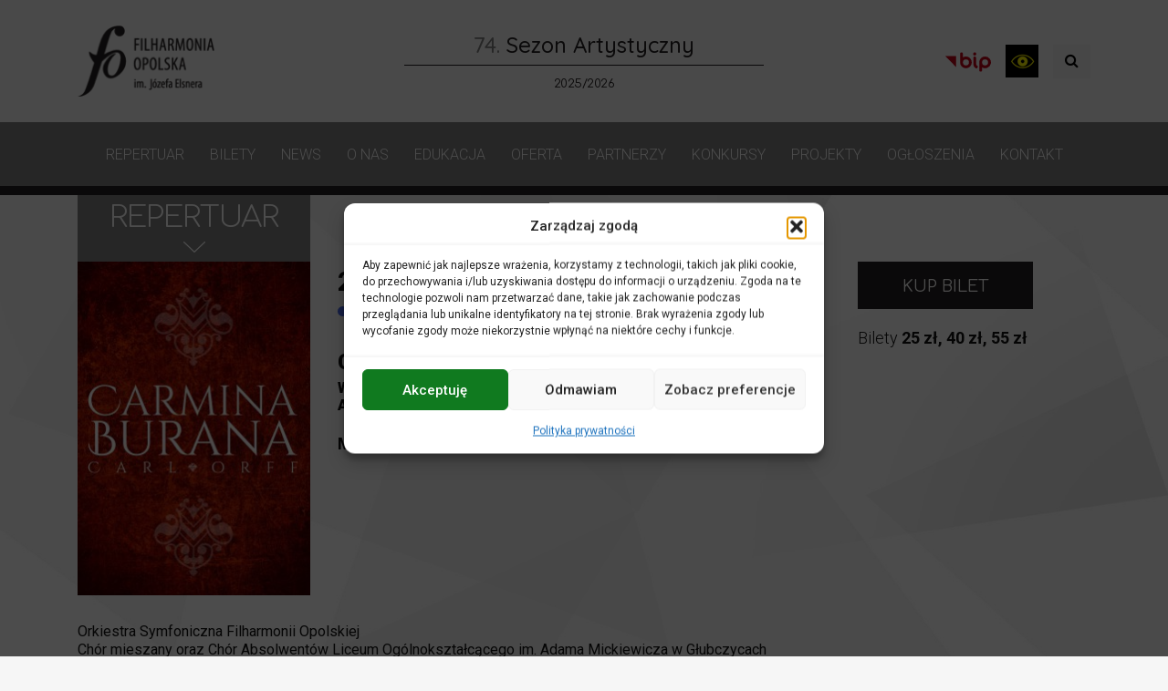

--- FILE ---
content_type: text/html; charset=UTF-8
request_url: https://filharmonia.opole.pl/wydarzenia/carl-orff-carmina-burana/?id=1461565952&ajaxCalendar=1&mo=12&yr=2022
body_size: 33725
content:
<!DOCTYPE html>
<html lang="pl-PL" itemscope itemtype="https://schema.org/WebSite">
<head>
    <meta name="deklaracja-dostępności" content="https://filharmonia.opole.pl/deklaracja-dostepnosci">
    <meta charset="UTF-8">
    <meta http-equiv="X-UA-Compatible" content="IE=edge">
    <meta name="viewport" content="width=device-width, initial-scale=1, shrink-to-fit=no">
    <meta name="mobile-web-app-capable" content="yes">
    <meta name="apple-mobile-web-app-capable" content="yes">
    <meta name="apple-mobile-web-app-title" content="Filharmonia Opolska - ">
    <link rel="profile" href="http://gmpg.org/xfn/11">
    <link rel="pingback" href="https://filharmonia.opole.pl/xmlrpc.php">
    <title>Carl Orff – Carmina burana &#8211; Filharmonia Opolska</title>
<meta name='robots' content='max-image-preview:large' />
<link rel='dns-prefetch' href='//fonts.googleapis.com' />
<link rel="alternate" type="application/rss+xml" title="Filharmonia Opolska &raquo; Kanał z wpisami" href="https://filharmonia.opole.pl/feed/" />
<link rel="alternate" type="application/rss+xml" title="Filharmonia Opolska &raquo; Kanał z komentarzami" href="https://filharmonia.opole.pl/comments/feed/" />
<link rel="alternate" title="oEmbed (JSON)" type="application/json+oembed" href="https://filharmonia.opole.pl/wp-json/oembed/1.0/embed?url=https%3A%2F%2Ffilharmonia.opole.pl%2Fwydarzenia%2Fcarl-orff-carmina-burana%2F" />
<link rel="alternate" title="oEmbed (XML)" type="text/xml+oembed" href="https://filharmonia.opole.pl/wp-json/oembed/1.0/embed?url=https%3A%2F%2Ffilharmonia.opole.pl%2Fwydarzenia%2Fcarl-orff-carmina-burana%2F&#038;format=xml" />
<style id='wp-img-auto-sizes-contain-inline-css' type='text/css'>
img:is([sizes=auto i],[sizes^="auto," i]){contain-intrinsic-size:3000px 1500px}
/*# sourceURL=wp-img-auto-sizes-contain-inline-css */
</style>
<style id='wp-block-library-inline-css' type='text/css'>
:root{--wp-block-synced-color:#7a00df;--wp-block-synced-color--rgb:122,0,223;--wp-bound-block-color:var(--wp-block-synced-color);--wp-editor-canvas-background:#ddd;--wp-admin-theme-color:#007cba;--wp-admin-theme-color--rgb:0,124,186;--wp-admin-theme-color-darker-10:#006ba1;--wp-admin-theme-color-darker-10--rgb:0,107,160.5;--wp-admin-theme-color-darker-20:#005a87;--wp-admin-theme-color-darker-20--rgb:0,90,135;--wp-admin-border-width-focus:2px}@media (min-resolution:192dpi){:root{--wp-admin-border-width-focus:1.5px}}.wp-element-button{cursor:pointer}:root .has-very-light-gray-background-color{background-color:#eee}:root .has-very-dark-gray-background-color{background-color:#313131}:root .has-very-light-gray-color{color:#eee}:root .has-very-dark-gray-color{color:#313131}:root .has-vivid-green-cyan-to-vivid-cyan-blue-gradient-background{background:linear-gradient(135deg,#00d084,#0693e3)}:root .has-purple-crush-gradient-background{background:linear-gradient(135deg,#34e2e4,#4721fb 50%,#ab1dfe)}:root .has-hazy-dawn-gradient-background{background:linear-gradient(135deg,#faaca8,#dad0ec)}:root .has-subdued-olive-gradient-background{background:linear-gradient(135deg,#fafae1,#67a671)}:root .has-atomic-cream-gradient-background{background:linear-gradient(135deg,#fdd79a,#004a59)}:root .has-nightshade-gradient-background{background:linear-gradient(135deg,#330968,#31cdcf)}:root .has-midnight-gradient-background{background:linear-gradient(135deg,#020381,#2874fc)}:root{--wp--preset--font-size--normal:16px;--wp--preset--font-size--huge:42px}.has-regular-font-size{font-size:1em}.has-larger-font-size{font-size:2.625em}.has-normal-font-size{font-size:var(--wp--preset--font-size--normal)}.has-huge-font-size{font-size:var(--wp--preset--font-size--huge)}.has-text-align-center{text-align:center}.has-text-align-left{text-align:left}.has-text-align-right{text-align:right}.has-fit-text{white-space:nowrap!important}#end-resizable-editor-section{display:none}.aligncenter{clear:both}.items-justified-left{justify-content:flex-start}.items-justified-center{justify-content:center}.items-justified-right{justify-content:flex-end}.items-justified-space-between{justify-content:space-between}.screen-reader-text{border:0;clip-path:inset(50%);height:1px;margin:-1px;overflow:hidden;padding:0;position:absolute;width:1px;word-wrap:normal!important}.screen-reader-text:focus{background-color:#ddd;clip-path:none;color:#444;display:block;font-size:1em;height:auto;left:5px;line-height:normal;padding:15px 23px 14px;text-decoration:none;top:5px;width:auto;z-index:100000}html :where(.has-border-color){border-style:solid}html :where([style*=border-top-color]){border-top-style:solid}html :where([style*=border-right-color]){border-right-style:solid}html :where([style*=border-bottom-color]){border-bottom-style:solid}html :where([style*=border-left-color]){border-left-style:solid}html :where([style*=border-width]){border-style:solid}html :where([style*=border-top-width]){border-top-style:solid}html :where([style*=border-right-width]){border-right-style:solid}html :where([style*=border-bottom-width]){border-bottom-style:solid}html :where([style*=border-left-width]){border-left-style:solid}html :where(img[class*=wp-image-]){height:auto;max-width:100%}:where(figure){margin:0 0 1em}html :where(.is-position-sticky){--wp-admin--admin-bar--position-offset:var(--wp-admin--admin-bar--height,0px)}@media screen and (max-width:600px){html :where(.is-position-sticky){--wp-admin--admin-bar--position-offset:0px}}

/*# sourceURL=wp-block-library-inline-css */
</style><style id='global-styles-inline-css' type='text/css'>
:root{--wp--preset--aspect-ratio--square: 1;--wp--preset--aspect-ratio--4-3: 4/3;--wp--preset--aspect-ratio--3-4: 3/4;--wp--preset--aspect-ratio--3-2: 3/2;--wp--preset--aspect-ratio--2-3: 2/3;--wp--preset--aspect-ratio--16-9: 16/9;--wp--preset--aspect-ratio--9-16: 9/16;--wp--preset--color--black: #000000;--wp--preset--color--cyan-bluish-gray: #abb8c3;--wp--preset--color--white: #ffffff;--wp--preset--color--pale-pink: #f78da7;--wp--preset--color--vivid-red: #cf2e2e;--wp--preset--color--luminous-vivid-orange: #ff6900;--wp--preset--color--luminous-vivid-amber: #fcb900;--wp--preset--color--light-green-cyan: #7bdcb5;--wp--preset--color--vivid-green-cyan: #00d084;--wp--preset--color--pale-cyan-blue: #8ed1fc;--wp--preset--color--vivid-cyan-blue: #0693e3;--wp--preset--color--vivid-purple: #9b51e0;--wp--preset--gradient--vivid-cyan-blue-to-vivid-purple: linear-gradient(135deg,rgb(6,147,227) 0%,rgb(155,81,224) 100%);--wp--preset--gradient--light-green-cyan-to-vivid-green-cyan: linear-gradient(135deg,rgb(122,220,180) 0%,rgb(0,208,130) 100%);--wp--preset--gradient--luminous-vivid-amber-to-luminous-vivid-orange: linear-gradient(135deg,rgb(252,185,0) 0%,rgb(255,105,0) 100%);--wp--preset--gradient--luminous-vivid-orange-to-vivid-red: linear-gradient(135deg,rgb(255,105,0) 0%,rgb(207,46,46) 100%);--wp--preset--gradient--very-light-gray-to-cyan-bluish-gray: linear-gradient(135deg,rgb(238,238,238) 0%,rgb(169,184,195) 100%);--wp--preset--gradient--cool-to-warm-spectrum: linear-gradient(135deg,rgb(74,234,220) 0%,rgb(151,120,209) 20%,rgb(207,42,186) 40%,rgb(238,44,130) 60%,rgb(251,105,98) 80%,rgb(254,248,76) 100%);--wp--preset--gradient--blush-light-purple: linear-gradient(135deg,rgb(255,206,236) 0%,rgb(152,150,240) 100%);--wp--preset--gradient--blush-bordeaux: linear-gradient(135deg,rgb(254,205,165) 0%,rgb(254,45,45) 50%,rgb(107,0,62) 100%);--wp--preset--gradient--luminous-dusk: linear-gradient(135deg,rgb(255,203,112) 0%,rgb(199,81,192) 50%,rgb(65,88,208) 100%);--wp--preset--gradient--pale-ocean: linear-gradient(135deg,rgb(255,245,203) 0%,rgb(182,227,212) 50%,rgb(51,167,181) 100%);--wp--preset--gradient--electric-grass: linear-gradient(135deg,rgb(202,248,128) 0%,rgb(113,206,126) 100%);--wp--preset--gradient--midnight: linear-gradient(135deg,rgb(2,3,129) 0%,rgb(40,116,252) 100%);--wp--preset--font-size--small: 13px;--wp--preset--font-size--medium: 20px;--wp--preset--font-size--large: 36px;--wp--preset--font-size--x-large: 42px;--wp--preset--spacing--20: 0.44rem;--wp--preset--spacing--30: 0.67rem;--wp--preset--spacing--40: 1rem;--wp--preset--spacing--50: 1.5rem;--wp--preset--spacing--60: 2.25rem;--wp--preset--spacing--70: 3.38rem;--wp--preset--spacing--80: 5.06rem;--wp--preset--shadow--natural: 6px 6px 9px rgba(0, 0, 0, 0.2);--wp--preset--shadow--deep: 12px 12px 50px rgba(0, 0, 0, 0.4);--wp--preset--shadow--sharp: 6px 6px 0px rgba(0, 0, 0, 0.2);--wp--preset--shadow--outlined: 6px 6px 0px -3px rgb(255, 255, 255), 6px 6px rgb(0, 0, 0);--wp--preset--shadow--crisp: 6px 6px 0px rgb(0, 0, 0);}:where(.is-layout-flex){gap: 0.5em;}:where(.is-layout-grid){gap: 0.5em;}body .is-layout-flex{display: flex;}.is-layout-flex{flex-wrap: wrap;align-items: center;}.is-layout-flex > :is(*, div){margin: 0;}body .is-layout-grid{display: grid;}.is-layout-grid > :is(*, div){margin: 0;}:where(.wp-block-columns.is-layout-flex){gap: 2em;}:where(.wp-block-columns.is-layout-grid){gap: 2em;}:where(.wp-block-post-template.is-layout-flex){gap: 1.25em;}:where(.wp-block-post-template.is-layout-grid){gap: 1.25em;}.has-black-color{color: var(--wp--preset--color--black) !important;}.has-cyan-bluish-gray-color{color: var(--wp--preset--color--cyan-bluish-gray) !important;}.has-white-color{color: var(--wp--preset--color--white) !important;}.has-pale-pink-color{color: var(--wp--preset--color--pale-pink) !important;}.has-vivid-red-color{color: var(--wp--preset--color--vivid-red) !important;}.has-luminous-vivid-orange-color{color: var(--wp--preset--color--luminous-vivid-orange) !important;}.has-luminous-vivid-amber-color{color: var(--wp--preset--color--luminous-vivid-amber) !important;}.has-light-green-cyan-color{color: var(--wp--preset--color--light-green-cyan) !important;}.has-vivid-green-cyan-color{color: var(--wp--preset--color--vivid-green-cyan) !important;}.has-pale-cyan-blue-color{color: var(--wp--preset--color--pale-cyan-blue) !important;}.has-vivid-cyan-blue-color{color: var(--wp--preset--color--vivid-cyan-blue) !important;}.has-vivid-purple-color{color: var(--wp--preset--color--vivid-purple) !important;}.has-black-background-color{background-color: var(--wp--preset--color--black) !important;}.has-cyan-bluish-gray-background-color{background-color: var(--wp--preset--color--cyan-bluish-gray) !important;}.has-white-background-color{background-color: var(--wp--preset--color--white) !important;}.has-pale-pink-background-color{background-color: var(--wp--preset--color--pale-pink) !important;}.has-vivid-red-background-color{background-color: var(--wp--preset--color--vivid-red) !important;}.has-luminous-vivid-orange-background-color{background-color: var(--wp--preset--color--luminous-vivid-orange) !important;}.has-luminous-vivid-amber-background-color{background-color: var(--wp--preset--color--luminous-vivid-amber) !important;}.has-light-green-cyan-background-color{background-color: var(--wp--preset--color--light-green-cyan) !important;}.has-vivid-green-cyan-background-color{background-color: var(--wp--preset--color--vivid-green-cyan) !important;}.has-pale-cyan-blue-background-color{background-color: var(--wp--preset--color--pale-cyan-blue) !important;}.has-vivid-cyan-blue-background-color{background-color: var(--wp--preset--color--vivid-cyan-blue) !important;}.has-vivid-purple-background-color{background-color: var(--wp--preset--color--vivid-purple) !important;}.has-black-border-color{border-color: var(--wp--preset--color--black) !important;}.has-cyan-bluish-gray-border-color{border-color: var(--wp--preset--color--cyan-bluish-gray) !important;}.has-white-border-color{border-color: var(--wp--preset--color--white) !important;}.has-pale-pink-border-color{border-color: var(--wp--preset--color--pale-pink) !important;}.has-vivid-red-border-color{border-color: var(--wp--preset--color--vivid-red) !important;}.has-luminous-vivid-orange-border-color{border-color: var(--wp--preset--color--luminous-vivid-orange) !important;}.has-luminous-vivid-amber-border-color{border-color: var(--wp--preset--color--luminous-vivid-amber) !important;}.has-light-green-cyan-border-color{border-color: var(--wp--preset--color--light-green-cyan) !important;}.has-vivid-green-cyan-border-color{border-color: var(--wp--preset--color--vivid-green-cyan) !important;}.has-pale-cyan-blue-border-color{border-color: var(--wp--preset--color--pale-cyan-blue) !important;}.has-vivid-cyan-blue-border-color{border-color: var(--wp--preset--color--vivid-cyan-blue) !important;}.has-vivid-purple-border-color{border-color: var(--wp--preset--color--vivid-purple) !important;}.has-vivid-cyan-blue-to-vivid-purple-gradient-background{background: var(--wp--preset--gradient--vivid-cyan-blue-to-vivid-purple) !important;}.has-light-green-cyan-to-vivid-green-cyan-gradient-background{background: var(--wp--preset--gradient--light-green-cyan-to-vivid-green-cyan) !important;}.has-luminous-vivid-amber-to-luminous-vivid-orange-gradient-background{background: var(--wp--preset--gradient--luminous-vivid-amber-to-luminous-vivid-orange) !important;}.has-luminous-vivid-orange-to-vivid-red-gradient-background{background: var(--wp--preset--gradient--luminous-vivid-orange-to-vivid-red) !important;}.has-very-light-gray-to-cyan-bluish-gray-gradient-background{background: var(--wp--preset--gradient--very-light-gray-to-cyan-bluish-gray) !important;}.has-cool-to-warm-spectrum-gradient-background{background: var(--wp--preset--gradient--cool-to-warm-spectrum) !important;}.has-blush-light-purple-gradient-background{background: var(--wp--preset--gradient--blush-light-purple) !important;}.has-blush-bordeaux-gradient-background{background: var(--wp--preset--gradient--blush-bordeaux) !important;}.has-luminous-dusk-gradient-background{background: var(--wp--preset--gradient--luminous-dusk) !important;}.has-pale-ocean-gradient-background{background: var(--wp--preset--gradient--pale-ocean) !important;}.has-electric-grass-gradient-background{background: var(--wp--preset--gradient--electric-grass) !important;}.has-midnight-gradient-background{background: var(--wp--preset--gradient--midnight) !important;}.has-small-font-size{font-size: var(--wp--preset--font-size--small) !important;}.has-medium-font-size{font-size: var(--wp--preset--font-size--medium) !important;}.has-large-font-size{font-size: var(--wp--preset--font-size--large) !important;}.has-x-large-font-size{font-size: var(--wp--preset--font-size--x-large) !important;}
/*# sourceURL=global-styles-inline-css */
</style>

<style id='classic-theme-styles-inline-css' type='text/css'>
/*! This file is auto-generated */
.wp-block-button__link{color:#fff;background-color:#32373c;border-radius:9999px;box-shadow:none;text-decoration:none;padding:calc(.667em + 2px) calc(1.333em + 2px);font-size:1.125em}.wp-block-file__button{background:#32373c;color:#fff;text-decoration:none}
/*# sourceURL=/wp-includes/css/classic-themes.min.css */
</style>
<link rel='stylesheet' id='wpmf-gallery-popup-style-css' href='https://filharmonia.opole.pl/wp-content/plugins/wp-media-folder/assets/css/display-gallery/magnific-popup.css?ver=6.1.9' type='text/css' media='all' />
<link rel='stylesheet' id='nk-declaration-css' href='https://filharmonia.opole.pl/wp-content/plugins/nk-declaration/public/css/nk-declaration-public.css?ver=1.0.0' type='text/css' media='all' />
<link rel='stylesheet' id='events-manager-css' href='https://filharmonia.opole.pl/wp-content/plugins/events-manager/includes/css/events-manager.min.css?ver=7.2.3.1' type='text/css' media='all' />
<link rel='stylesheet' id='foobox-free-min-css' href='https://filharmonia.opole.pl/wp-content/plugins/foobox-image-lightbox/free/css/foobox.free.min.css?ver=2.7.41' type='text/css' media='all' />
<link rel='stylesheet' id='opening-hours-widget-styles-css' href='https://filharmonia.opole.pl/wp-content/plugins/opening-hours-widget/assets/styles.css?ver=e48bb42376ab5275e5c7b7a3e4e21b83' type='text/css' media='all' />
<link rel='stylesheet' id='cmplz-general-css' href='https://filharmonia.opole.pl/wp-content/plugins/complianz-gdpr/assets/css/cookieblocker.min.css?ver=1766007741' type='text/css' media='all' />
<link rel='stylesheet' id='understrap-styles-css' href='https://filharmonia.opole.pl/wp-content/themes/understrap/css/theme.min.css?ver=10.0.0.1667392648' type='text/css' media='all' />
<link rel='stylesheet' id='pscrollbar-css' href='https://filharmonia.opole.pl/wp-content/plugins/quadmenu/assets/frontend/pscrollbar/perfect-scrollbar.min.css?ver=3.2.9' type='text/css' media='all' />
<link rel='stylesheet' id='owlcarousel-css' href='https://filharmonia.opole.pl/wp-content/plugins/quadmenu/assets/frontend/owlcarousel/owl.carousel.min.css?ver=3.2.9' type='text/css' media='all' />
<link rel='stylesheet' id='quadmenu-normalize-css' href='https://filharmonia.opole.pl/wp-content/plugins/quadmenu/assets/frontend/css/quadmenu-normalize.css?ver=3.2.9' type='text/css' media='all' />
<link rel='stylesheet' id='quadmenu-widgets-css' href='https://filharmonia.opole.pl/wp-content/uploads/understrap/quadmenu-widgets.css?ver=1736415975' type='text/css' media='all' />
<link rel='stylesheet' id='quadmenu-css' href='https://filharmonia.opole.pl/wp-content/plugins/quadmenu/build/frontend/style.css?ver=3.2.9' type='text/css' media='all' />
<link rel='stylesheet' id='quadmenu-locations-css' href='https://filharmonia.opole.pl/wp-content/uploads/understrap/quadmenu-locations.css?ver=1736415975' type='text/css' media='all' />
<link rel='stylesheet' id='dashicons-css' href='https://filharmonia.opole.pl/wp-includes/css/dashicons.min.css?ver=e48bb42376ab5275e5c7b7a3e4e21b83' type='text/css' media='all' />
<link rel='stylesheet' id='mimetypes-link-icons-css' href='https://filharmonia.opole.pl/wp-content/plugins/mimetypes-link-icons/css/style.php?cssvars=[base64]&#038;ver=3.0' type='text/css' media='all' />
<link rel='stylesheet' id='__EPYT__style-css' href='https://filharmonia.opole.pl/wp-content/plugins/youtube-embed-plus/styles/ytprefs.min.css?ver=14.2.4' type='text/css' media='all' />
<style id='__EPYT__style-inline-css' type='text/css'>

                .epyt-gallery-thumb {
                        width: 33.333%;
                }
                
/*# sourceURL=__EPYT__style-inline-css */
</style>
<link rel='stylesheet' id='redux-google-fonts-quadmenu_understrap-css' href='https://fonts.googleapis.com/css?family=Roboto%3A300%2C400&#038;ver=1759675133' type='text/css' media='all' />
<script type="text/javascript" src="https://filharmonia.opole.pl/wp-includes/js/jquery/jquery.min.js?ver=3.7.1" id="jquery-core-js"></script>
<script type="text/javascript" src="https://filharmonia.opole.pl/wp-includes/js/jquery/jquery-migrate.min.js?ver=3.4.1" id="jquery-migrate-js"></script>
<script type="text/javascript" src="https://filharmonia.opole.pl/wp-content/plugins/nk-declaration/public/js/nk-declaration-public.js?ver=1.0.0" id="nk-declaration-js"></script>
<script type="text/javascript" src="https://filharmonia.opole.pl/wp-includes/js/jquery/ui/core.min.js?ver=1.13.3" id="jquery-ui-core-js"></script>
<script type="text/javascript" src="https://filharmonia.opole.pl/wp-includes/js/jquery/ui/mouse.min.js?ver=1.13.3" id="jquery-ui-mouse-js"></script>
<script type="text/javascript" src="https://filharmonia.opole.pl/wp-includes/js/jquery/ui/sortable.min.js?ver=1.13.3" id="jquery-ui-sortable-js"></script>
<script type="text/javascript" src="https://filharmonia.opole.pl/wp-includes/js/jquery/ui/datepicker.min.js?ver=1.13.3" id="jquery-ui-datepicker-js"></script>
<script type="text/javascript" id="jquery-ui-datepicker-js-after">
/* <![CDATA[ */
jQuery(function(jQuery){jQuery.datepicker.setDefaults({"closeText":"Zamknij","currentText":"Dzisiaj","monthNames":["stycze\u0144","luty","marzec","kwiecie\u0144","maj","czerwiec","lipiec","sierpie\u0144","wrzesie\u0144","pa\u017adziernik","listopad","grudzie\u0144"],"monthNamesShort":["sty","lut","mar","kwi","maj","cze","lip","sie","wrz","pa\u017a","lis","gru"],"nextText":"Nast\u0119pny","prevText":"Poprzedni","dayNames":["niedziela","poniedzia\u0142ek","wtorek","\u015broda","czwartek","pi\u0105tek","sobota"],"dayNamesShort":["niedz.","pon.","wt.","\u015br.","czw.","pt.","sob."],"dayNamesMin":["N","P","W","\u015a","C","P","S"],"dateFormat":"d MM yy","firstDay":1,"isRTL":false});});
//# sourceURL=jquery-ui-datepicker-js-after
/* ]]> */
</script>
<script type="text/javascript" src="https://filharmonia.opole.pl/wp-includes/js/jquery/ui/resizable.min.js?ver=1.13.3" id="jquery-ui-resizable-js"></script>
<script type="text/javascript" src="https://filharmonia.opole.pl/wp-includes/js/jquery/ui/draggable.min.js?ver=1.13.3" id="jquery-ui-draggable-js"></script>
<script type="text/javascript" src="https://filharmonia.opole.pl/wp-includes/js/jquery/ui/controlgroup.min.js?ver=1.13.3" id="jquery-ui-controlgroup-js"></script>
<script type="text/javascript" src="https://filharmonia.opole.pl/wp-includes/js/jquery/ui/checkboxradio.min.js?ver=1.13.3" id="jquery-ui-checkboxradio-js"></script>
<script type="text/javascript" src="https://filharmonia.opole.pl/wp-includes/js/jquery/ui/button.min.js?ver=1.13.3" id="jquery-ui-button-js"></script>
<script type="text/javascript" src="https://filharmonia.opole.pl/wp-includes/js/jquery/ui/dialog.min.js?ver=1.13.3" id="jquery-ui-dialog-js"></script>
<script type="text/javascript" id="events-manager-js-extra">
/* <![CDATA[ */
var EM = {"ajaxurl":"https://filharmonia.opole.pl/wp-admin/admin-ajax.php","locationajaxurl":"https://filharmonia.opole.pl/wp-admin/admin-ajax.php?action=locations_search","firstDay":"1","locale":"pl","dateFormat":"yy-mm-dd","ui_css":"https://filharmonia.opole.pl/wp-content/plugins/events-manager/includes/css/jquery-ui/build.min.css","show24hours":"1","is_ssl":"1","autocomplete_limit":"10","calendar":{"breakpoints":{"small":560,"medium":908,"large":false},"month_format":"F Y"},"phone":"","datepicker":{"format":"d.m.Y","locale":"pl"},"search":{"breakpoints":{"small":650,"medium":850,"full":false}},"url":"https://filharmonia.opole.pl/wp-content/plugins/events-manager","assets":{"input.em-uploader":{"js":{"em-uploader":{"url":"https://filharmonia.opole.pl/wp-content/plugins/events-manager/includes/js/em-uploader.js?v=7.2.3.1","event":"em_uploader_ready"}}},".em-event-editor":{"js":{"event-editor":{"url":"https://filharmonia.opole.pl/wp-content/plugins/events-manager/includes/js/events-manager-event-editor.js?v=7.2.3.1","event":"em_event_editor_ready"}},"css":{"event-editor":"https://filharmonia.opole.pl/wp-content/plugins/events-manager/includes/css/events-manager-event-editor.min.css?v=7.2.3.1"}},".em-recurrence-sets, .em-timezone":{"js":{"luxon":{"url":"luxon/luxon.js?v=7.2.3.1","event":"em_luxon_ready"}}},".em-booking-form, #em-booking-form, .em-booking-recurring, .em-event-booking-form":{"js":{"em-bookings":{"url":"https://filharmonia.opole.pl/wp-content/plugins/events-manager/includes/js/bookingsform.js?v=7.2.3.1","event":"em_booking_form_js_loaded"}}},"#em-opt-archetypes":{"js":{"archetypes":"https://filharmonia.opole.pl/wp-content/plugins/events-manager/includes/js/admin-archetype-editor.js?v=7.2.3.1","archetypes_ms":"https://filharmonia.opole.pl/wp-content/plugins/events-manager/includes/js/admin-archetypes.js?v=7.2.3.1","qs":"qs/qs.js?v=7.2.3.1"}}},"cached":"","bookingInProgress":"Prosz\u0119 czeka\u0107, rezerwacja jest wysy\u0142ana. ","tickets_save":"Zapisz bilet.","bookingajaxurl":"https://filharmonia.opole.pl/wp-admin/admin-ajax.php","bookings_export_save":"Eksportuj rezerwacje","bookings_settings_save":"Zapisz ustawienia","booking_delete":"Czy na pewno chcesz usun\u0105\u0107?","booking_offset":"30","bookings":{"submit_button":{"text":{"default":"Wy\u015blij zg\u0142oszenie","free":"Wy\u015blij zg\u0142oszenie","payment":"Wy\u015blij zg\u0142oszenie","processing":"Przetwarzanie\u2026"}},"update_listener":""},"bb_full":"Wyprzedane","bb_book":"Zarezerwuj","bb_booking":"Rezerwuj\u0119...","bb_booked":"Rezerwacja wys\u0142ana","bb_error":"Rezerwacja - b\u0142\u0105d. Spr\u00f3buj ponownie?","bb_cancel":"Anuluj","bb_canceling":"Anulowanie...","bb_cancelled":"Odwo\u0142ane","bb_cancel_error":"Anulacja - b\u0142\u0105d. Spr\u00f3buj ponownie?","txt_search":"Szukaj","txt_searching":"Szukam\u2026","txt_loading":"Wczytywanie\u2026"};
//# sourceURL=events-manager-js-extra
/* ]]> */
</script>
<script type="text/javascript" src="https://filharmonia.opole.pl/wp-content/plugins/events-manager/includes/js/events-manager.js?ver=7.2.3.1" id="events-manager-js"></script>
<script type="text/javascript" src="https://filharmonia.opole.pl/wp-content/plugins/events-manager/includes/external/flatpickr/l10n/pl.js?ver=7.2.3.1" id="em-flatpickr-localization-js"></script>
<script type="text/javascript" id="foobox-free-min-js-before">
/* <![CDATA[ */
/* Run FooBox FREE (v2.7.41) */
var FOOBOX = window.FOOBOX = {
	ready: true,
	disableOthers: false,
	o: {wordpress: { enabled: true }, hideScrollbars:false, closeOnOverlayClick:false, showCount:false, captions: { dataTitle: ["captionTitle","title"], dataDesc: ["captionDesc","description"] }, rel: '', excludes:'.fbx-link,.nofoobox,.nolightbox,a[href*="pinterest.com/pin/create/button/"]', affiliate : { enabled: false }, error: "Could not load the item"},
	selectors: [
		".foogallery-container.foogallery-lightbox-foobox", ".foogallery-container.foogallery-lightbox-foobox-free", ".foobox"
	],
	pre: function( $ ){
		// Custom JavaScript (Pre)
		
	},
	post: function( $ ){
		// Custom JavaScript (Post)
		
		// Custom Captions Code
		
	},
	custom: function( $ ){
		// Custom Extra JS
		
	}
};
//# sourceURL=foobox-free-min-js-before
/* ]]> */
</script>
<script type="text/javascript" src="https://filharmonia.opole.pl/wp-content/plugins/foobox-image-lightbox/free/js/foobox.free.min.js?ver=2.7.41" id="foobox-free-min-js"></script>
<script type="text/javascript" id="__ytprefs__-js-extra">
/* <![CDATA[ */
var _EPYT_ = {"ajaxurl":"https://filharmonia.opole.pl/wp-admin/admin-ajax.php","security":"ede14a14b4","gallery_scrolloffset":"20","eppathtoscripts":"https://filharmonia.opole.pl/wp-content/plugins/youtube-embed-plus/scripts/","eppath":"https://filharmonia.opole.pl/wp-content/plugins/youtube-embed-plus/","epresponsiveselector":"[\"iframe.__youtube_prefs__\",\"iframe[src*='youtube.com']\",\"iframe[src*='youtube-nocookie.com']\",\"iframe[data-ep-src*='youtube.com']\",\"iframe[data-ep-src*='youtube-nocookie.com']\",\"iframe[data-ep-gallerysrc*='youtube.com']\"]","epdovol":"1","version":"14.2.4","evselector":"iframe.__youtube_prefs__[src], iframe[src*=\"youtube.com/embed/\"], iframe[src*=\"youtube-nocookie.com/embed/\"]","ajax_compat":"","maxres_facade":"eager","ytapi_load":"light","pause_others":"","stopMobileBuffer":"1","facade_mode":"","not_live_on_channel":""};
//# sourceURL=__ytprefs__-js-extra
/* ]]> */
</script>
<script type="text/javascript" src="https://filharmonia.opole.pl/wp-content/plugins/youtube-embed-plus/scripts/ytprefs.min.js?ver=14.2.4" id="__ytprefs__-js"></script>

<!-- OG: 3.3.8 -->
<meta property="og:image" content="https://filharmonia.opole.pl/wp-content/uploads/2018/09/carmina.jpg"><meta property="og:image:secure_url" content="https://filharmonia.opole.pl/wp-content/uploads/2018/09/carmina.jpg"><meta property="og:image:width" content="256"><meta property="og:image:height" content="367"><meta property="og:image:alt" content="Carmina"><meta property="og:image:type" content="image/jpeg"><meta property="og:description" content="Orkiestra Symfoniczna Filharmonii Opolskiej Chór mieszany oraz Chór Absolwentów Liceum Ogólnokształcącego im. Adama Mickiewicza w Głubczycach Tadeusz Eckert – dyrygent, przygotowanie chóru przy współpracy z: Chórem Cantabile Szkoły Podstawowej nr 3 w Głubczycach Ewa Maleńczyk – dyrygent, przygotowanie chóru Międzyszkolnym Chórem Capricolium Gimnazjum nr 2 w Głuchołazach Adam Dziurowski – dyrygent, przygotowanie chóru Chórem Fenix..."><meta property="og:type" content="article"><meta property="og:locale" content="pl_PL"><meta property="og:site_name" content="Filharmonia Opolska"><meta property="og:title" content="Carl Orff – Carmina burana"><meta property="og:url" content="https://filharmonia.opole.pl/wydarzenia/carl-orff-carmina-burana/"><meta property="og:updated_time" content="2018-11-20T14:16:22+01:00">
<meta property="article:published_time" content="2018-09-17T10:48:18+00:00"><meta property="article:modified_time" content="2018-11-20T13:16:22+00:00"><meta property="article:author:first_name" content="Marzena"><meta property="article:author:last_name" content="Rosińska"><meta property="article:author:username" content="Marzena Rosińska">
<meta property="twitter:partner" content="ogwp"><meta property="twitter:card" content="summary"><meta property="twitter:image" content="https://filharmonia.opole.pl/wp-content/uploads/2018/09/carmina.jpg"><meta property="twitter:image:alt" content="Carmina"><meta property="twitter:title" content="Carl Orff – Carmina burana"><meta property="twitter:description" content="Orkiestra Symfoniczna Filharmonii Opolskiej Chór mieszany oraz Chór Absolwentów Liceum Ogólnokształcącego im. Adama Mickiewicza w Głubczycach Tadeusz Eckert – dyrygent, przygotowanie chóru przy..."><meta property="twitter:url" content="https://filharmonia.opole.pl/wydarzenia/carl-orff-carmina-burana/"><meta property="twitter:label1" content="Czas czytania"><meta property="twitter:data1" content="7 minut">
<meta itemprop="image" content="https://filharmonia.opole.pl/wp-content/uploads/2018/09/carmina.jpg"><meta itemprop="name" content="Carl Orff – Carmina burana"><meta itemprop="description" content="Orkiestra Symfoniczna Filharmonii Opolskiej Chór mieszany oraz Chór Absolwentów Liceum Ogólnokształcącego im. Adama Mickiewicza w Głubczycach Tadeusz Eckert – dyrygent, przygotowanie chóru przy współpracy z: Chórem Cantabile Szkoły Podstawowej nr 3 w Głubczycach Ewa Maleńczyk – dyrygent, przygotowanie chóru Międzyszkolnym Chórem Capricolium Gimnazjum nr 2 w Głuchołazach Adam Dziurowski – dyrygent, przygotowanie chóru Chórem Fenix..."><meta itemprop="datePublished" content="2018-09-17"><meta itemprop="dateModified" content="2018-11-20T13:16:22+00:00">
<meta property="profile:first_name" content="Marzena"><meta property="profile:last_name" content="Rosińska"><meta property="profile:username" content="Marzena Rosińska">
<!-- /OG -->

<link rel="https://api.w.org/" href="https://filharmonia.opole.pl/wp-json/" /><link rel="EditURI" type="application/rsd+xml" title="RSD" href="https://filharmonia.opole.pl/xmlrpc.php?rsd" />

<link rel='shortlink' href='https://filharmonia.opole.pl/?p=2126' />
<link rel="canonical" href="https://filharmonia.opole.pl/wydarzenia/carl-orff-carmina-burana/" />
			<style>.cmplz-hidden {
					display: none !important;
				}</style><!-- Analytics by WP Statistics - https://wp-statistics.com -->

	<meta name="viewport" content="width=device-width, initial-scale=1.0">

		<style>
		.quadmenu-custom_theme_1{
    border-bottom:10px solid #231f20 !important;
    
}
#quadmenu .quadmenu-navbar-nav li.quadmenu-item .quadmenu-item-content {
  padding: 14px;
}
#quadmenu .quadmenu-navbar-nav li.quadmenu-item input{
    border: 2px solid #000;
}   
	</style>
	<link rel="icon" href="https://filharmonia.opole.pl/wp-content/uploads/2025/10/cropped-Logo_FO-32x32.png" sizes="32x32" />
<link rel="icon" href="https://filharmonia.opole.pl/wp-content/uploads/2025/10/cropped-Logo_FO-192x192.png" sizes="192x192" />
<link rel="apple-touch-icon" href="https://filharmonia.opole.pl/wp-content/uploads/2025/10/cropped-Logo_FO-180x180.png" />
<meta name="msapplication-TileImage" content="https://filharmonia.opole.pl/wp-content/uploads/2025/10/cropped-Logo_FO-270x270.png" />
		<style type="text/css" id="wp-custom-css">
			.em-cal-day-date.colored {
    border: unset !important;
    background-color: #231f20;
    border-radius: 50%;
}		</style>
		    <link href="https://fonts.googleapis.com/css?family=Comfortaa:300,400,700&amp;subset=latin-ext" rel="stylesheet">
    <link href="https://fonts.googleapis.com/css?family=Roboto:300,400,500,700,900&amp;subset=latin-ext"
          rel="stylesheet">
    <link href="https://fonts.googleapis.com/css?family=Quicksand:500&amp;subset=latin-ext" rel="stylesheet">
    <link rel="apple-touch-icon" sizes="57x57" href="/favicons/apple-icon-57x57.png">
    <link rel="apple-touch-icon" sizes="60x60" href="/favicons/apple-icon-60x60.png">
    <link rel="apple-touch-icon" sizes="72x72" href="/favicons/apple-icon-72x72.png">
    <link rel="apple-touch-icon" sizes="76x76" href="/favicons/apple-icon-76x76.png">
    <link rel="apple-touch-icon" sizes="114x114" href="/favicons/apple-icon-114x114.png">
    <link rel="apple-touch-icon" sizes="120x120" href="/favicons/apple-icon-120x120.png">
    <link rel="apple-touch-icon" sizes="144x144" href="/favicons/apple-icon-144x144.png">
    <link rel="apple-touch-icon" sizes="152x152" href="/favicons/apple-icon-152x152.png">
    <link rel="apple-touch-icon" sizes="180x180" href="/favicons/apple-icon-180x180.png">
    <link rel="icon" type="image/png" sizes="192x192" href="/favicons/android-icon-192x192.png">
    <link rel="icon" type="image/png" sizes="32x32" href="/favicons/favicon-32x32.png">
    <link rel="icon" type="image/png" sizes="96x96" href="/favicons/favicon-96x96.png">
    <link rel="icon" type="image/png" sizes="16x16" href="/favicons/favicon-16x16.png">
    <link rel="manifest" href="/favicons/manifest.json">
    <meta name="msapplication-TileColor" content="#ffffff">
    <meta name="msapplication-TileImage" content="/favicons/ms-icon-144x144.png">
    <meta name="theme-color" content="#ffffff">

    <!-- Global site tag (gtag.js) - Google Analytics (filharmonii)-->
    <script async src="https://www.googletagmanager.com/gtag/js?id=UA-124571153-1"></script>
    <script>
        window.dataLayer = window.dataLayer || [];

        function gtag() {
            dataLayer.push(arguments);
        }

        gtag('js', new Date());
        gtag('config', 'UA-124571153-1');
    </script>
    <style>
        #searchBtn:focus{
            outline: 2px solid #000;
        }
    </style>
</head>

<body class="wp-singular event-template-default single single-event postid-2126 wp-theme-understrap group-blog">

<div class="hfeed site" id="page">
    <div class="container">
        <div class="row mt-3 mb-3">
            <div class="col-6 col-md-3 col-lg-2 d-flex align-items-center">
                <a href="https://filharmonia.opole.pl" title="Filharmonia Opolska"><img width="150"
                                                                                         src="https://filharmonia.opole.pl/wp-content/themes/understrap/images/logo.png"
                                                                                         alt="Filharmonia Opolska"></a>
            </div>
            <div class="naglowek d-none d-md-block col-md-7 col-lg-8 align-items-center text-center pt-3 pb-3">
                <!-- <img alt="" src="/images/esencjonalnie.png">-->
                <!--                <span class="header-text header-text--a">TO NIE TYLKO DŹWIĘK,</span><span class="header-text header-text--b"> TO WŁAŚCIWE MIEJSCE I&nbsp;CZAS.</span>-->
                <!--                <hr class="header-line">-->
                <!--                <span class="header-text header-text--c">67. SEZON ARTYSTYCZNY FILHARMONII OPOLSKIEJ</span>-->
                <span class="header-text header-text--a">74.</span><span class="header-text header-text--b">  Sezon Artystyczny</span>
                <hr class="header-line">
                <span class="header-text header-text--c">2025/2026</span>
            </div>
            <div class="col-6 col-md-2 col-lg-2 text-right d-flex align-items-center justify-content-end">
                <a class="mr-3" aria-label="Biuletyn Informacji Publicznej Filharmonii Opolskiej"
                   title="Biuletyn Informacji Publicznej Filharmonii Opolskiej"
                   href="//bip.filharmonia.opole.pl"><img alt="BIP" width="50"
                                                                                 src="https://filharmonia.opole.pl/wp-content/themes/understrap/img/bip.svg"></a>
                <a aria-label="Wersja dla słabowidzących"
                   href="//wcag.filharmonia.opole.pl/wydarzenia/carl-orff-carmina-burana/?id=1461565952&amp;ajaxCalendar=1&amp;mo=12&amp;yr=2022"
                   title="Wersja dla słabowidzących"><img alt="Wersja dla słabowidzących"
                                                          src="https://filharmonia.opole.pl/wp-content/themes/understrap/images/wcag.png"></a>

                <!-- Przycisk otwierający dropdown -->
                <button id="searchBtn" aria-label="Otwórz okno z wyszukiwarką" class="btn ml-3" type="button" data-toggle="dropdown" aria-haspopup="true" aria-expanded="false">
                    <i class="fas fa fa-search" aria-hidden="true"></i>
                </button>

                <!-- Dropdown z wyszukiwarką -->
                <div class="dropdown-menu dropdown-menu-right p-3" aria-labelledby="searchBtn" style="min-width: 300px; z-index: 999999;">
                    <form role="search" method="get" class="form-inline" action="https://filharmonia.opole.pl/">
                        <div class="input-group w-100">
                            <input
                                    type="search"
                                    class="form-control"
                                    placeholder="Wpisz frazę..."
                                    value=""
                                    name="s"
                                    aria-label="Wpisz frazę"
                            >
                            <div class="input-group-append">
                                <button class="btn btn-primary" type="submit" aria-label="Szukaj">
                                    <i class="fa fa-chevron-right" aria-hidden="true"></i>
                                </button>
                            </div>
                        </div>
                    </form>
                </div>
            </div>
        </div>
    </div>
    <!-- ******************* The Navbar Area ******************* -->


    <div class="container">
        <nav id="quadmenu" class="quadmenu-custom_theme_1 quadmenu-v3.2.9 quadmenu-align-center quadmenu-divider-hide quadmenu-carets-hide quadmenu-background-color quadmenu-mobile-shadow-show quadmenu-dropdown-shadow-hide" data-template="collapse" data-theme="custom_theme_1" data-unwrap="1" data-width="1" data-selector=".container" data-breakpoint="1199" data-sticky="0" data-sticky-offset="0">
	<div class="quadmenu-container">
	<div class="quadmenu-navbar-header">
		<button type="button" class="quadmenu-navbar-toggle collapsed" data-quadmenu="collapse" data-target="#quadmenu_0" aria-expanded="false" aria-controls="quadmenu">
	<span class="icon-bar-container">
	<span class="icon-bar icon-bar-top"></span>
	<span class="icon-bar icon-bar-middle"></span>
	<span class="icon-bar icon-bar-bottom"></span>
	</span>
</button>			</div>
	<div id="quadmenu_0" class="quadmenu-navbar-collapse collapse">
		<ul class="quadmenu-navbar-nav"><li id="menu-item-29" class="quadmenu-item-29 quadmenu-item quadmenu-item-object-mega quadmenu-item-has-children quadmenu-item-type-mega quadmenu-item-level-0 quadmenu-dropdown quadmenu-has-caret quadmenu-has-title quadmenu-has-link quadmenu-dropdown-right dropdown-maxheight">				<a  href="" class="quadmenu-dropdown-toggle click">
			<span class="quadmenu-item-content">
											<span class="quadmenu-caret"></span>
										<span class="quadmenu-text  hover t_1000">Repertuar</span>
																	</span>
		</a>
						<div id="dropdown-29" class="quadmenu_fadeIn t_100 quadmenu-dropdown-menu quadmenu-dropdown-stretch-boxed">
				<ul class="quadmenu-row">
		<li id="menu-item-81" class="quadmenu-item-81 quadmenu-item quadmenu-item-object-column quadmenu-item-has-children quadmenu-item-type-column col-12 col-sm-12 col-md-12 col-lg-6">		<div id="dropdown-81" class="">
				<ul>
		<li id="menu-item-299" class="quadmenu-item-299 quadmenu-item quadmenu-item-object-page quadmenu-item-type-post_type quadmenu-item-type-post_type quadmenu-item-level-2 quadmenu-has-image-large quadmenu-has-title quadmenu-has-link quadmenu-has-background quadmenu-dropdown-right">				<a  href="https://filharmonia.opole.pl/repertuar/">
			<span class="quadmenu-item-content">
						<img width="547" height="254" src="https://filharmonia.opole.pl/wp-content/uploads/2018/07/wydarzenia-kalendarz.jpg" class="attachment-large size-large wp-post-image" alt="" decoding="async" fetchpriority="high" srcset="https://filharmonia.opole.pl/wp-content/uploads/2018/07/wydarzenia-kalendarz.jpg 547w, https://filharmonia.opole.pl/wp-content/uploads/2018/07/wydarzenia-kalendarz-300x139.jpg 300w" sizes="(max-width: 547px) 100vw, 547px" />											<span class="quadmenu-text  hover t_1000">Repertuar</span>
																	</span>
		</a>
				</li><li id="menu-item-300" class="quadmenu-item-300 quadmenu-item quadmenu-item-object-page quadmenu-item-type-post_type quadmenu-item-type-post_type quadmenu-item-level-2 quadmenu-has-image-large quadmenu-has-title quadmenu-has-link quadmenu-has-background quadmenu-dropdown-right">				<a  href="https://filharmonia.opole.pl/kasa-biletowa/">
			<span class="quadmenu-item-content">
						<img width="269" height="135" src="https://filharmonia.opole.pl/wp-content/uploads/2018/07/wydarzenia-kasa-biletowa.jpg" class="attachment-large size-large wp-post-image" alt="" decoding="async" />											<span class="quadmenu-text  hover t_1000">Kasa biletowa</span>
																	</span>
		</a>
				</li><li id="menu-item-301" class="quadmenu-item-301 quadmenu-item quadmenu-item-object-page quadmenu-item-type-post_type quadmenu-item-type-post_type quadmenu-item-level-2 quadmenu-has-image-large quadmenu-has-title quadmenu-has-link quadmenu-has-background quadmenu-dropdown-right">				<a  href="https://filharmonia.opole.pl/abonamenty/">
			<span class="quadmenu-item-content">
						<img width="269" height="135" src="https://filharmonia.opole.pl/wp-content/uploads/2018/07/wydarzenia-abonamenty.jpg" class="attachment-large size-large wp-post-image" alt="" decoding="async" />											<span class="quadmenu-text  hover t_1000">Karty i Abonamenty</span>
																	</span>
		</a>
				</li>		</ul>
	</div>
	</li><li id="menu-item-297" class="quadmenu-item-297 quadmenu-item quadmenu-item-object-column quadmenu-item-has-children quadmenu-item-type-column col-12 col-sm-12 col-md-12 col-lg-3">		<div id="dropdown-297" class="">
				<ul>
		<li id="menu-item-302" class="quadmenu-item-302 quadmenu-item quadmenu-item-object-page quadmenu-item-type-post_type quadmenu-item-type-post_type quadmenu-item-level-2 quadmenu-has-image-large quadmenu-has-title quadmenu-has-link quadmenu-has-background quadmenu-dropdown-right">				<a  href="https://filharmonia.opole.pl/?page_id=107">
			<span class="quadmenu-item-content">
						<img width="270" height="399" src="https://filharmonia.opole.pl/wp-content/uploads/2018/07/net_galeria.jpg" class="attachment-large size-large wp-post-image" alt="" decoding="async" srcset="https://filharmonia.opole.pl/wp-content/uploads/2018/07/net_galeria.jpg 270w, https://filharmonia.opole.pl/wp-content/uploads/2018/07/net_galeria-203x300.jpg 203w" sizes="(max-width: 270px) 100vw, 270px" />											<span class="quadmenu-text  hover t_1000">Zdjęcia</span>
																	</span>
		</a>
				</li>		</ul>
	</div>
	</li><li id="menu-item-298" class="quadmenu-item-298 quadmenu-item quadmenu-item-object-column quadmenu-item-has-children quadmenu-item-type-column col-12 col-sm-12 col-md-12 col-lg-3">		<div id="dropdown-298" class="">
				<ul>
		<li id="menu-item-303" class="quadmenu-item-303 quadmenu-item quadmenu-item-object-page quadmenu-item-type-post_type quadmenu-item-type-post_type quadmenu-item-level-2 quadmenu-has-image-large quadmenu-has-title quadmenu-has-link quadmenu-has-background quadmenu-dropdown-right">				<a  href="https://filharmonia.opole.pl/festiwale/">
			<span class="quadmenu-item-content">
						<img width="270" height="194" src="https://filharmonia.opole.pl/wp-content/uploads/2018/07/wydarzenia-festiwale.jpg" class="attachment-large size-large wp-post-image" alt="" decoding="async" />											<span class="quadmenu-text  hover t_1000">Festiwale / Warsztaty</span>
																	</span>
		</a>
				</li><li id="menu-item-305" class="quadmenu-item-305 quadmenu-item quadmenu-item-object-page quadmenu-item-type-post_type quadmenu-item-type-post_type quadmenu-item-level-2 quadmenu-has-image-large quadmenu-has-title quadmenu-has-link quadmenu-has-background quadmenu-dropdown-right">				<a  href="https://filharmonia.opole.pl/wystawy/">
			<span class="quadmenu-item-content">
						<img width="270" height="194" src="https://filharmonia.opole.pl/wp-content/uploads/2018/07/wydarzenia-wystawy.jpg" class="attachment-large size-large wp-post-image" alt="" decoding="async" />											<span class="quadmenu-text  hover t_1000">Wystawy</span>
																	</span>
		</a>
				</li>		</ul>
	</div>
	</li>		</ul>
	</div>
	</li><li id="menu-item-2082" class="quadmenu-item-2082 quadmenu-item quadmenu-item-object-custom quadmenu-item-type-default quadmenu-item-level-0 quadmenu-has-title quadmenu-has-link quadmenu-has-background quadmenu-dropdown-right">				<a  href="http://bilety.filharmonia.opole.pl">
			<span class="quadmenu-item-content">
																	<span class="quadmenu-text  hover t_1000">Bilety</span>
																	</span>
		</a>
				</li><li id="menu-item-33" class="quadmenu-item-33 quadmenu-item quadmenu-item-type-taxonomy quadmenu-item-object-category quadmenu-item-type-post_type quadmenu-item-type-taxonomy quadmenu-item-level-0 quadmenu-has-title quadmenu-has-link quadmenu-has-background quadmenu-dropdown-right">						<a  href="https://filharmonia.opole.pl/category/aktualnosci/">
			<span class="quadmenu-item-content">
														<span class="quadmenu-text  hover t_1000">News</span>
																	</span>
		</a>
								</li><li id="menu-item-30" class="quadmenu-item-30 quadmenu-item quadmenu-item-object-mega quadmenu-item-has-children quadmenu-item-type-mega quadmenu-item-level-0 quadmenu-dropdown quadmenu-has-caret quadmenu-has-title quadmenu-has-link quadmenu-dropdown-left dropdown-maxheight">				<a  href="" class="quadmenu-dropdown-toggle click">
			<span class="quadmenu-item-content">
											<span class="quadmenu-caret"></span>
										<span class="quadmenu-text  hover t_1000">O nas</span>
																	</span>
		</a>
						<div id="dropdown-30" class="quadmenu_fadeIn t_100 quadmenu-dropdown-menu quadmenu-dropdown-stretch-boxed">
				<ul class="quadmenu-row">
		<li id="menu-item-100" class="quadmenu-item-100 quadmenu-item quadmenu-item-object-column quadmenu-item-has-children quadmenu-item-type-column col-12 col-sm-12 col-md-12 col-lg-6">		<div id="dropdown-100" class="">
				<ul>
		<li id="menu-item-103" class="quadmenu-item-103 bottom left quadmenu-item quadmenu-item-object-page quadmenu-item-type-post_type quadmenu-item-type-post_type quadmenu-item-level-2 quadmenu-has-image-large quadmenu-has-title quadmenu-has-link quadmenu-has-background quadmenu-dropdown-right">				<a  href="https://filharmonia.opole.pl/orkiestra-symfoniczna/">
			<span class="quadmenu-item-content">
						<img width="269" height="280" src="https://filharmonia.opole.pl/wp-content/uploads/2025/04/orkiestra-small-2.jpg" class="attachment-large size-large wp-post-image" alt="" decoding="async" />											<span class="quadmenu-text  hover t_1000">Orkiestra</span>
																	</span>
		</a>
				</li><li id="menu-item-13732" class="quadmenu-item-13732 bottom right quadmenu-item quadmenu-item-object-page quadmenu-item-type-post_type quadmenu-item-type-post_type quadmenu-item-level-2 quadmenu-has-image-large quadmenu-has-title quadmenu-has-link quadmenu-has-background quadmenu-dropdown-right">				<a  href="https://filharmonia.opole.pl/i-dyrygent/">
			<span class="quadmenu-item-content">
						<img width="269" height="280" src="https://filharmonia.opole.pl/wp-content/uploads/2025/04/dyrygent.jpg" class="attachment-large size-large wp-post-image" alt="Dyrygent" decoding="async" />											<span class="quadmenu-text  hover t_1000">I dyrygent</span>
																	</span>
		</a>
				</li><li id="menu-item-114" class="quadmenu-item-114 quadmenu-item quadmenu-item-object-page quadmenu-item-type-post_type quadmenu-item-type-post_type quadmenu-item-level-2 quadmenu-has-image-large quadmenu-has-title quadmenu-has-link quadmenu-has-background quadmenu-dropdown-right">				<a  href="https://filharmonia.opole.pl/nasi-pracownicy/">
			<span class="quadmenu-item-content">
						<img width="269" height="280" src="https://filharmonia.opole.pl/wp-content/uploads/2025/09/nasi-pracownicy-logo-fo.jpg" class="attachment-large size-large wp-post-image" alt="" decoding="async" />											<span class="quadmenu-text  hover t_1000">Nasi pracownicy</span>
																	</span>
		</a>
				</li><li id="menu-item-105" class="quadmenu-item-105 bottom quadmenu-item quadmenu-item-object-page quadmenu-item-type-post_type quadmenu-item-type-post_type quadmenu-item-level-2 quadmenu-has-image-large quadmenu-has-title quadmenu-has-link quadmenu-has-background quadmenu-dropdown-right">				<a  href="https://filharmonia.opole.pl/chor/">
			<span class="quadmenu-item-content">
						<img width="269" height="280" src="https://filharmonia.opole.pl/wp-content/uploads/2025/01/chor_2025_www2.jpg" class="attachment-large size-large wp-post-image" alt="" decoding="async" />											<span class="quadmenu-text  hover t_1000">Chór</span>
																	</span>
		</a>
				</li>		</ul>
	</div>
	</li><li id="menu-item-109" class="quadmenu-item-109 quadmenu-item quadmenu-item-object-column quadmenu-item-has-children quadmenu-item-type-column col-12 col-sm-12 col-md-12 col-lg-6">		<div id="dropdown-109" class="">
				<ul>
		<li id="menu-item-110" class="quadmenu-item-110 quadmenu-item quadmenu-item-object-page quadmenu-item-type-post_type quadmenu-item-type-post_type quadmenu-item-level-2 quadmenu-has-image-large quadmenu-has-title quadmenu-has-link quadmenu-has-background quadmenu-dropdown-right">				<a  href="https://filharmonia.opole.pl/dyrektor/">
			<span class="quadmenu-item-content">
						<img width="548" height="280" src="https://filharmonia.opole.pl/wp-content/uploads/2025/04/dyrektor-new.jpg" class="attachment-large size-large wp-post-image" alt="" decoding="async" srcset="https://filharmonia.opole.pl/wp-content/uploads/2025/04/dyrektor-new.jpg 548w, https://filharmonia.opole.pl/wp-content/uploads/2025/04/dyrektor-new-300x153.jpg 300w" sizes="(max-width: 548px) 100vw, 548px" />											<span class="quadmenu-text  hover t_1000">Dyrektor</span>
																	</span>
		</a>
				</li><li id="menu-item-106" class="quadmenu-item-106 quadmenu-item quadmenu-item-object-page quadmenu-item-type-post_type quadmenu-item-type-post_type quadmenu-item-level-2 quadmenu-has-image-large quadmenu-has-title quadmenu-has-link quadmenu-has-background quadmenu-dropdown-right">				<a  href="https://filharmonia.opole.pl/historia/">
			<span class="quadmenu-item-content">
						<img width="269" height="280" src="https://filharmonia.opole.pl/wp-content/uploads/2023/08/o-nas-historia-big.jpg" class="attachment-large size-large wp-post-image" alt="" decoding="async" />											<span class="quadmenu-text  hover t_1000">Historia i budynek</span>
																	</span>
		</a>
				</li><li id="menu-item-13731" class="quadmenu-item-13731 bottom left quadmenu-item quadmenu-item-object-page quadmenu-item-type-post_type quadmenu-item-type-post_type quadmenu-item-level-2 quadmenu-has-image-large quadmenu-has-title quadmenu-has-link quadmenu-has-background quadmenu-dropdown-right">				<a  href="https://filharmonia.opole.pl/misja/">
			<span class="quadmenu-item-content">
						<img width="269" height="280" src="https://filharmonia.opole.pl/wp-content/uploads/2023/08/fo-budynek.jpg" class="attachment-large size-large wp-post-image" alt="" decoding="async" />											<span class="quadmenu-text  hover t_1000">Misja</span>
																	</span>
		</a>
				</li>		</ul>
	</div>
	</li>		</ul>
	</div>
	</li><li id="menu-item-31" class="quadmenu-item-31 quadmenu-item quadmenu-item-object-mega quadmenu-item-has-children quadmenu-item-type-mega quadmenu-item-level-0 quadmenu-dropdown quadmenu-has-caret quadmenu-has-title quadmenu-has-link quadmenu-dropdown-right dropdown-maxheight">				<a  href="" class="quadmenu-dropdown-toggle click">
			<span class="quadmenu-item-content">
											<span class="quadmenu-caret"></span>
										<span class="quadmenu-text  hover t_1000">Edukacja</span>
																	</span>
		</a>
						<div id="dropdown-31" class="quadmenu_fadeIn t_100 quadmenu-dropdown-menu quadmenu-dropdown-stretch-boxed">
				<ul class="quadmenu-row">
		<li id="menu-item-152" class="quadmenu-item-152 quadmenu-item quadmenu-item-object-column quadmenu-item-has-children quadmenu-item-type-column col-12 col-sm-12 col-md-12 col-lg-6">		<div id="dropdown-152" class="">
				<ul>
		<li id="menu-item-92267" class="quadmenu-item-92267 quadmenu-item quadmenu-item-object-post quadmenu-item-type-post_type quadmenu-item-type-post_type quadmenu-item-level-2 quadmenu-has-image-large quadmenu-has-title quadmenu-has-link quadmenu-has-background quadmenu-dropdown-right">				<a  href="https://filharmonia.opole.pl/2019/11/25/dla-rodzin/">
			<span class="quadmenu-item-content">
						<img width="548" height="213" src="https://filharmonia.opole.pl/wp-content/uploads/2018/07/edukacja-music-together.jpg" class="attachment-large size-large wp-post-image" alt="" decoding="async" srcset="https://filharmonia.opole.pl/wp-content/uploads/2018/07/edukacja-music-together.jpg 548w, https://filharmonia.opole.pl/wp-content/uploads/2018/07/edukacja-music-together-300x117.jpg 300w" sizes="(max-width: 548px) 100vw, 548px" />											<span class="quadmenu-text  hover t_1000">DLA RODZIN</span>
																	</span>
		</a>
				</li><li id="menu-item-92272" class="quadmenu-item-92272 quadmenu-item quadmenu-item-object-post quadmenu-item-type-post_type quadmenu-item-type-post_type quadmenu-item-level-2 quadmenu-has-image-large quadmenu-has-title quadmenu-has-link quadmenu-has-background quadmenu-dropdown-right">				<a  href="https://filharmonia.opole.pl/2019/11/25/dla-przedszkoli/">
			<span class="quadmenu-item-content">
						<img width="548" height="213" src="https://filharmonia.opole.pl/wp-content/uploads/2019/09/edukacja-warsztaty-edukacyjne.jpg" class="attachment-large size-large wp-post-image" alt="" decoding="async" srcset="https://filharmonia.opole.pl/wp-content/uploads/2019/09/edukacja-warsztaty-edukacyjne.jpg 548w, https://filharmonia.opole.pl/wp-content/uploads/2019/09/edukacja-warsztaty-edukacyjne-300x117.jpg 300w" sizes="(max-width: 548px) 100vw, 548px" />											<span class="quadmenu-text  hover t_1000">DLA PRZEDSZKOLI</span>
																	</span>
		</a>
				</li>		</ul>
	</div>
	</li><li id="menu-item-153" class="quadmenu-item-153 quadmenu-item quadmenu-item-object-column quadmenu-item-has-children quadmenu-item-type-column col-12 col-sm-12 col-md-12 col-lg-6">		<div id="dropdown-153" class="">
				<ul>
		<li id="menu-item-92277" class="quadmenu-item-92277 quadmenu-item quadmenu-item-object-post quadmenu-item-type-post_type quadmenu-item-type-post_type quadmenu-item-level-2 quadmenu-has-image-large quadmenu-has-title quadmenu-has-link quadmenu-has-background quadmenu-dropdown-right">				<a  href="https://filharmonia.opole.pl/2019/11/25/realizowane-projekty/">
			<span class="quadmenu-item-content">
						<img width="548" height="213" src="https://filharmonia.opole.pl/wp-content/uploads/2018/07/edukacja-otwarte-proby-generalne.jpg" class="attachment-large size-large wp-post-image" alt="" decoding="async" srcset="https://filharmonia.opole.pl/wp-content/uploads/2018/07/edukacja-otwarte-proby-generalne.jpg 548w, https://filharmonia.opole.pl/wp-content/uploads/2018/07/edukacja-otwarte-proby-generalne-300x117.jpg 300w" sizes="(max-width: 548px) 100vw, 548px" />											<span class="quadmenu-text  hover t_1000">REALIZOWANE PROJEKTY</span>
																	</span>
		</a>
				</li><li id="menu-item-92280" class="quadmenu-item-92280 quadmenu-item quadmenu-item-object-post quadmenu-item-type-post_type quadmenu-item-type-post_type quadmenu-item-level-2 quadmenu-has-image-large quadmenu-has-title quadmenu-has-link quadmenu-has-background quadmenu-dropdown-right">				<a  href="https://filharmonia.opole.pl/2019/11/25/dla-szkol/">
			<span class="quadmenu-item-content">
						<img width="548" height="213" src="https://filharmonia.opole.pl/wp-content/uploads/2018/07/edukacja-koncerty-rodzinne.jpg" class="attachment-large size-large wp-post-image" alt="" decoding="async" srcset="https://filharmonia.opole.pl/wp-content/uploads/2018/07/edukacja-koncerty-rodzinne.jpg 548w, https://filharmonia.opole.pl/wp-content/uploads/2018/07/edukacja-koncerty-rodzinne-300x117.jpg 300w" sizes="(max-width: 548px) 100vw, 548px" />											<span class="quadmenu-text  hover t_1000">DLA SZKÓŁ</span>
																	</span>
		</a>
				</li>		</ul>
	</div>
	</li>		</ul>
	</div>
	</li><li id="menu-item-195" class="quadmenu-item-195 quadmenu-item quadmenu-item-object-mega quadmenu-item-has-children quadmenu-item-type-mega quadmenu-item-level-0 quadmenu-dropdown quadmenu-has-caret quadmenu-has-title quadmenu-has-link quadmenu-dropdown-right dropdown-maxheight">				<a  href="" class="quadmenu-dropdown-toggle click">
			<span class="quadmenu-item-content">
											<span class="quadmenu-caret"></span>
										<span class="quadmenu-text  hover t_1000">Oferta</span>
																	</span>
		</a>
						<div id="dropdown-195" class="quadmenu_fadeIn t_100 quadmenu-dropdown-menu quadmenu-dropdown-stretch-boxed">
				<ul class="quadmenu-row">
		<li id="menu-item-196" class="quadmenu-item-196 quadmenu-item quadmenu-item-object-column quadmenu-item-has-children quadmenu-item-type-column col-12 col-sm-12 col-md-12 col-lg-6">		<div id="dropdown-196" class="">
				<ul>
		<li id="menu-item-206" class="quadmenu-item-206 quadmenu-item quadmenu-item-object-page quadmenu-item-type-post_type quadmenu-item-type-post_type quadmenu-item-level-2 quadmenu-has-image-large quadmenu-has-title quadmenu-has-link quadmenu-has-background quadmenu-dropdown-right">				<a  href="https://filharmonia.opole.pl/orkiestra/">
			<span class="quadmenu-item-content">
						<img width="548" height="259" src="https://filharmonia.opole.pl/wp-content/uploads/2025/04/orkiestra-oferta.jpg" class="attachment-large size-large wp-post-image" alt="" decoding="async" srcset="https://filharmonia.opole.pl/wp-content/uploads/2025/04/orkiestra-oferta.jpg 548w, https://filharmonia.opole.pl/wp-content/uploads/2025/04/orkiestra-oferta-300x142.jpg 300w" sizes="(max-width: 548px) 100vw, 548px" />											<span class="quadmenu-text  hover t_1000">Orkiestra</span>
																	</span>
		</a>
				</li><li id="menu-item-207" class="quadmenu-item-207 bottom quadmenu-item quadmenu-item-object-page quadmenu-item-type-post_type quadmenu-item-type-post_type quadmenu-item-level-2 quadmenu-has-image-large quadmenu-has-title quadmenu-has-link quadmenu-has-background quadmenu-dropdown-right">				<a  href="https://filharmonia.opole.pl/zespoly-kameralne/">
			<span class="quadmenu-item-content">
						<img width="548" height="185" src="https://filharmonia.opole.pl/wp-content/uploads/2018/07/oferta-zepoly1.jpg" class="attachment-large size-large wp-post-image" alt="" decoding="async" srcset="https://filharmonia.opole.pl/wp-content/uploads/2018/07/oferta-zepoly1.jpg 548w, https://filharmonia.opole.pl/wp-content/uploads/2018/07/oferta-zepoly1-300x101.jpg 300w" sizes="(max-width: 548px) 100vw, 548px" />											<span class="quadmenu-text  hover t_1000">Zespoły kameralne</span>
																	</span>
		</a>
				</li>		</ul>
	</div>
	</li><li id="menu-item-197" class="quadmenu-item-197 quadmenu-item quadmenu-item-object-column quadmenu-item-has-children quadmenu-item-type-column col-12 col-sm-12 col-md-12 col-lg-3">		<div id="dropdown-197" class="">
				<ul>
		<li id="menu-item-208" class="quadmenu-item-208 quadmenu-item quadmenu-item-object-page quadmenu-item-type-post_type quadmenu-item-type-post_type quadmenu-item-level-2 quadmenu-has-image-large quadmenu-has-title quadmenu-has-link quadmenu-has-background quadmenu-dropdown-right">				<a  href="https://filharmonia.opole.pl/wynajem-powierzchni/">
			<span class="quadmenu-item-content">
						<img width="272" height="454" src="https://filharmonia.opole.pl/wp-content/uploads/2025/04/wynajem-powierzchni.jpg" class="attachment-large size-large wp-post-image" alt="" decoding="async" srcset="https://filharmonia.opole.pl/wp-content/uploads/2025/04/wynajem-powierzchni.jpg 272w, https://filharmonia.opole.pl/wp-content/uploads/2025/04/wynajem-powierzchni-180x300.jpg 180w" sizes="(max-width: 272px) 100vw, 272px" />											<span class="quadmenu-text  hover t_1000">Wynajem powierzchni</span>
																	</span>
		</a>
				</li>		</ul>
	</div>
	</li><li id="menu-item-8662" class="quadmenu-item-8662 quadmenu-item quadmenu-item-object-column quadmenu-item-has-children quadmenu-item-type-column col-12 col-sm-12 col-md-12 col-lg-3">		<div id="dropdown-8662" class="">
				<ul>
		<li id="menu-item-209" class="quadmenu-item-209 quadmenu-item quadmenu-item-object-page quadmenu-item-type-post_type quadmenu-item-type-post_type quadmenu-item-level-2 quadmenu-has-image-large quadmenu-has-title quadmenu-has-link quadmenu-has-background quadmenu-dropdown-right">				<a  href="https://filharmonia.opole.pl/restauracja/">
			<span class="quadmenu-item-content">
						<img width="272" height="454" src="https://filharmonia.opole.pl/wp-content/uploads/2025/04/restauracja.jpg" class="attachment-large size-large wp-post-image" alt="" decoding="async" srcset="https://filharmonia.opole.pl/wp-content/uploads/2025/04/restauracja.jpg 272w, https://filharmonia.opole.pl/wp-content/uploads/2025/04/restauracja-180x300.jpg 180w" sizes="(max-width: 272px) 100vw, 272px" />											<span class="quadmenu-text  hover t_1000">Restauracja</span>
																	</span>
		</a>
				</li>		</ul>
	</div>
	</li>		</ul>
	</div>
	</li><li id="menu-item-253" class="quadmenu-item-253 quadmenu-item quadmenu-item-object-mega quadmenu-item-has-children quadmenu-item-type-mega quadmenu-item-level-0 quadmenu-dropdown quadmenu-has-caret quadmenu-has-title quadmenu-has-link quadmenu-dropdown-right dropdown-maxheight">				<a  href="" class="quadmenu-dropdown-toggle click">
			<span class="quadmenu-item-content">
											<span class="quadmenu-caret"></span>
										<span class="quadmenu-text  hover t_1000">Partnerzy</span>
																	</span>
		</a>
						<div id="dropdown-253" class="quadmenu_fadeIn t_100 quadmenu-dropdown-menu quadmenu-dropdown-stretch-boxed">
				<ul class="quadmenu-row">
		<li id="menu-item-254" class="quadmenu-item-254 quadmenu-item quadmenu-item-object-column quadmenu-item-has-children quadmenu-item-type-column col-12 col-sm-12 col-md-12 col-lg-6">		<div id="dropdown-254" class="">
				<ul>
		<li id="menu-item-256" class="quadmenu-item-256 quadmenu-item quadmenu-item-object-page quadmenu-item-type-post_type quadmenu-item-type-post_type quadmenu-item-level-2 quadmenu-has-image-large quadmenu-has-title quadmenu-has-link quadmenu-has-background quadmenu-dropdown-right">				<a  href="https://filharmonia.opole.pl/sponsorzy/">
			<span class="quadmenu-item-content">
						<img width="548" height="213" src="https://filharmonia.opole.pl/wp-content/uploads/2018/07/partnerzy-sponsorzy.jpg" class="attachment-large size-large wp-post-image" alt="" decoding="async" srcset="https://filharmonia.opole.pl/wp-content/uploads/2018/07/partnerzy-sponsorzy.jpg 548w, https://filharmonia.opole.pl/wp-content/uploads/2018/07/partnerzy-sponsorzy-300x117.jpg 300w" sizes="(max-width: 548px) 100vw, 548px" />											<span class="quadmenu-text  hover t_1000">Sponsorzy</span>
																	</span>
		</a>
				</li><li id="menu-item-257" class="quadmenu-item-257 quadmenu-item quadmenu-item-object-page quadmenu-item-type-post_type quadmenu-item-type-post_type quadmenu-item-level-2 quadmenu-has-image-large quadmenu-has-title quadmenu-has-link quadmenu-has-background quadmenu-dropdown-right">				<a  href="https://filharmonia.opole.pl/zostan-naszym-mecenasem/">
			<span class="quadmenu-item-content">
						<img width="548" height="213" src="https://filharmonia.opole.pl/wp-content/uploads/2018/07/partnerzy-zostan-naszym-mecenasem.jpg" class="attachment-large size-large wp-post-image" alt="" decoding="async" srcset="https://filharmonia.opole.pl/wp-content/uploads/2018/07/partnerzy-zostan-naszym-mecenasem.jpg 548w, https://filharmonia.opole.pl/wp-content/uploads/2018/07/partnerzy-zostan-naszym-mecenasem-300x117.jpg 300w" sizes="(max-width: 548px) 100vw, 548px" />											<span class="quadmenu-text  hover t_1000">Zostań naszym mecenasem</span>
																	</span>
		</a>
				</li>		</ul>
	</div>
	</li><li id="menu-item-255" class="quadmenu-item-255 quadmenu-item quadmenu-item-object-column quadmenu-item-has-children quadmenu-item-type-column col-12 col-sm-12 col-md-12 col-lg-6">		<div id="dropdown-255" class="">
				<ul>
		<li id="menu-item-258" class="quadmenu-item-258 quadmenu-item quadmenu-item-object-page quadmenu-item-type-post_type quadmenu-item-type-post_type quadmenu-item-level-2 quadmenu-has-image-large quadmenu-has-title quadmenu-has-link quadmenu-has-background quadmenu-dropdown-right">				<a  href="https://filharmonia.opole.pl/fundacja-filharmonii-opolskiej/">
			<span class="quadmenu-item-content">
						<img width="548" height="213" src="https://filharmonia.opole.pl/wp-content/uploads/2018/07/partnerzy-fundacja-filharmonii-opolskiej.jpg" class="attachment-large size-large wp-post-image" alt="" decoding="async" srcset="https://filharmonia.opole.pl/wp-content/uploads/2018/07/partnerzy-fundacja-filharmonii-opolskiej.jpg 548w, https://filharmonia.opole.pl/wp-content/uploads/2018/07/partnerzy-fundacja-filharmonii-opolskiej-300x117.jpg 300w" sizes="(max-width: 548px) 100vw, 548px" />											<span class="quadmenu-text  hover t_1000">Fundacja Filharmonii Opolskiej</span>
																	</span>
		</a>
				</li><li id="menu-item-259" class="quadmenu-item-259 quadmenu-item quadmenu-item-object-page quadmenu-item-type-post_type quadmenu-item-type-post_type quadmenu-item-level-2 quadmenu-has-image-large quadmenu-has-title quadmenu-has-link quadmenu-has-background quadmenu-dropdown-right">				<a  href="https://filharmonia.opole.pl/partnerzy-i-patroni-medialni/">
			<span class="quadmenu-item-content">
						<img width="548" height="213" src="https://filharmonia.opole.pl/wp-content/uploads/2018/07/partnerzy-patroni-medialni.jpg" class="attachment-large size-large wp-post-image" alt="" decoding="async" srcset="https://filharmonia.opole.pl/wp-content/uploads/2018/07/partnerzy-patroni-medialni.jpg 548w, https://filharmonia.opole.pl/wp-content/uploads/2018/07/partnerzy-patroni-medialni-300x117.jpg 300w" sizes="(max-width: 548px) 100vw, 548px" />											<span class="quadmenu-text  hover t_1000">Partnerzy i patroni medialni</span>
																	</span>
		</a>
				</li>		</ul>
	</div>
	</li>		</ul>
	</div>
	</li><li id="menu-item-14530" class="quadmenu-item-14530 quadmenu-item quadmenu-item-object-mega quadmenu-item-type-mega quadmenu-item-level-0 quadmenu-has-title quadmenu-has-link quadmenu-dropdown-right dropdown-maxheight">				<a  href="https://filharmonia.opole.pl/konkurs-elsnera/">
			<span class="quadmenu-item-content">
																	<span class="quadmenu-text  hover t_1000">Konkursy</span>
																	</span>
		</a>
				</li><li id="menu-item-312" class="quadmenu-item-312 quadmenu-item quadmenu-item-object-mega quadmenu-item-has-children quadmenu-item-type-mega quadmenu-item-level-0 quadmenu-dropdown quadmenu-has-caret quadmenu-has-title quadmenu-has-link quadmenu-dropdown-right dropdown-maxheight">				<a  href="" class="quadmenu-dropdown-toggle click">
			<span class="quadmenu-item-content">
											<span class="quadmenu-caret"></span>
										<span class="quadmenu-text  hover t_1000">Projekty</span>
																	</span>
		</a>
						<div id="dropdown-312" class="quadmenu_fadeIn t_100 quadmenu-dropdown-menu quadmenu-dropdown-stretch-boxed">
				<ul class="quadmenu-row">
		<li id="menu-item-323" class="quadmenu-item-323 quadmenu-item quadmenu-item-object-column quadmenu-item-has-children quadmenu-item-type-column col-12 col-sm-12 col-md-12 col-lg-4">		<div id="dropdown-323" class="">
				<ul>
		<li id="menu-item-326" class="quadmenu-item-326 quadmenu-item quadmenu-item-object-page quadmenu-item-type-post_type quadmenu-item-type-post_type quadmenu-item-level-2 quadmenu-has-image-large quadmenu-has-title quadmenu-has-link quadmenu-has-background quadmenu-dropdown-right">				<a  href="https://filharmonia.opole.pl/projekty-unijne/">
			<span class="quadmenu-item-content">
						<img width="352" height="258" src="https://filharmonia.opole.pl/wp-content/uploads/2018/07/projekty-ue.jpg" class="attachment-large size-large wp-post-image" alt="" decoding="async" srcset="https://filharmonia.opole.pl/wp-content/uploads/2018/07/projekty-ue.jpg 352w, https://filharmonia.opole.pl/wp-content/uploads/2018/07/projekty-ue-300x220.jpg 300w" sizes="(max-width: 352px) 100vw, 352px" />											<span class="quadmenu-text  hover t_1000">Projekty Unijne</span>
																	</span>
		</a>
				</li>		</ul>
	</div>
	</li><li id="menu-item-324" class="quadmenu-item-324 quadmenu-item quadmenu-item-object-column quadmenu-item-has-children quadmenu-item-type-column col-12 col-sm-12 col-md-12 col-lg-4">		<div id="dropdown-324" class="">
				<ul>
		<li id="menu-item-327" class="quadmenu-item-327 quadmenu-item quadmenu-item-object-page quadmenu-item-type-post_type quadmenu-item-type-post_type quadmenu-item-level-2 quadmenu-has-image-large quadmenu-has-title quadmenu-has-link quadmenu-has-background quadmenu-dropdown-right">				<a  href="https://filharmonia.opole.pl/projekty-ministerialne/">
			<span class="quadmenu-item-content">
						<img width="352" height="258" src="https://filharmonia.opole.pl/wp-content/uploads/2018/07/projekty-ministerialne.jpg" class="attachment-large size-large wp-post-image" alt="" decoding="async" srcset="https://filharmonia.opole.pl/wp-content/uploads/2018/07/projekty-ministerialne.jpg 352w, https://filharmonia.opole.pl/wp-content/uploads/2018/07/projekty-ministerialne-300x220.jpg 300w" sizes="(max-width: 352px) 100vw, 352px" />											<span class="quadmenu-text  hover t_1000">Projekty ministerialne</span>
																	</span>
		</a>
				</li>		</ul>
	</div>
	</li><li id="menu-item-325" class="quadmenu-item-325 quadmenu-item quadmenu-item-object-column quadmenu-item-has-children quadmenu-item-type-column col-12 col-sm-12 col-md-12 col-lg-4">		<div id="dropdown-325" class="">
				<ul>
		<li id="menu-item-328" class="quadmenu-item-328 quadmenu-item quadmenu-item-object-page quadmenu-item-type-post_type quadmenu-item-type-post_type quadmenu-item-level-2 quadmenu-has-image-large quadmenu-has-title quadmenu-has-link quadmenu-has-background quadmenu-dropdown-right">				<a  href="https://filharmonia.opole.pl/projekty-spoleczne-i-kulturalne/">
			<span class="quadmenu-item-content">
						<img width="352" height="258" src="https://filharmonia.opole.pl/wp-content/uploads/2018/07/projekty-spolecznie.jpg" class="attachment-large size-large wp-post-image" alt="" decoding="async" srcset="https://filharmonia.opole.pl/wp-content/uploads/2018/07/projekty-spolecznie.jpg 352w, https://filharmonia.opole.pl/wp-content/uploads/2018/07/projekty-spolecznie-300x220.jpg 300w" sizes="(max-width: 352px) 100vw, 352px" />											<span class="quadmenu-text  hover t_1000">Projekty Społeczne i Kulturalne</span>
																	</span>
		</a>
				</li>		</ul>
	</div>
	</li>		</ul>
	</div>
	</li><li id="menu-item-260" class="quadmenu-item-260 quadmenu-item quadmenu-item-object-mega quadmenu-item-has-children quadmenu-item-type-mega quadmenu-item-level-0 quadmenu-dropdown quadmenu-has-caret quadmenu-has-title quadmenu-has-link quadmenu-dropdown-right dropdown-maxheight">				<a  href="" class="quadmenu-dropdown-toggle click">
			<span class="quadmenu-item-content">
											<span class="quadmenu-caret"></span>
										<span class="quadmenu-text  hover t_1000">Ogłoszenia</span>
																	</span>
		</a>
						<div id="dropdown-260" class="quadmenu_fadeIn t_100 quadmenu-dropdown-menu quadmenu-dropdown-stretch-boxed">
				<ul class="quadmenu-row">
		<li id="menu-item-261" class="quadmenu-item-261 quadmenu-item quadmenu-item-object-column quadmenu-item-has-children quadmenu-item-type-column col-12 col-sm-12 col-md-12 col-lg-6">		<div id="dropdown-261" class="">
				<ul>
		<li id="menu-item-272" class="quadmenu-item-272 quadmenu-item quadmenu-item-object-page quadmenu-item-type-post_type quadmenu-item-type-post_type quadmenu-item-level-2 quadmenu-has-image-large quadmenu-has-title quadmenu-has-link quadmenu-has-background quadmenu-dropdown-right">				<a  href="https://filharmonia.opole.pl/przesluchania-do-orkiestry/">
			<span class="quadmenu-item-content">
						<img width="550" height="423" src="https://filharmonia.opole.pl/wp-content/uploads/2018/07/ogloszenia-przesluchania-do-orkiestry.jpg" class="attachment-large size-large wp-post-image" alt="" decoding="async" srcset="https://filharmonia.opole.pl/wp-content/uploads/2018/07/ogloszenia-przesluchania-do-orkiestry.jpg 550w, https://filharmonia.opole.pl/wp-content/uploads/2018/07/ogloszenia-przesluchania-do-orkiestry-300x231.jpg 300w" sizes="(max-width: 550px) 100vw, 550px" />											<span class="quadmenu-text  hover t_1000">Przesłuchania do orkiestry</span>
																	</span>
		</a>
				</li>		</ul>
	</div>
	</li><li id="menu-item-262" class="quadmenu-item-262 quadmenu-item quadmenu-item-object-column quadmenu-item-has-children quadmenu-item-type-column col-12 col-sm-12 col-md-12 col-lg-6">		<div id="dropdown-262" class="">
				<ul>
		<li id="menu-item-396" class="quadmenu-item-396 quadmenu-item quadmenu-item-object-widget quadmenu-item-type-widget">		<div class="quadmenu-item-widget widget widget_custom_html">
				<div class="textwidget custom-html-widget"><a href="https://filharmonia.opole.pl/oferty-pracy/">
    <span class="quadmenu-item-content">
       <img width="535" height="207" src="https://filharmonia.opole.pl/wp-content/uploads/2018/07/ogloszenia-oferty-pracy.jpg" class="attachment-large size-large wp-post-image" alt="" srcset="https://filharmonia.opole.pl/wp-content/uploads/2018/07/ogloszenia-oferty-pracy.jpg 535w, https://filharmonia.opole.pl/wp-content/uploads/2018/07/ogloszenia-oferty-pracy-300x116.jpg 300w" sizes="(max-width: 535px) 100vw, 535px">  <span class="quadmenu-text">Oferty pracy</span>
</span>
 </a>
               </div>		</div>
				</li><li id="menu-item-274" class="quadmenu-item-274 quadmenu-item quadmenu-item-object-page quadmenu-item-type-post_type quadmenu-item-type-post_type quadmenu-item-level-2 quadmenu-has-image-large quadmenu-has-title quadmenu-has-link quadmenu-has-background quadmenu-dropdown-right">				<a  href="https://filharmonia.opole.pl/przetargi/">
			<span class="quadmenu-item-content">
						<img width="535" height="207" src="https://filharmonia.opole.pl/wp-content/uploads/2018/07/ogloszenia-zamowienia-publiczne.jpg" class="attachment-large size-large wp-post-image" alt="" decoding="async" srcset="https://filharmonia.opole.pl/wp-content/uploads/2018/07/ogloszenia-zamowienia-publiczne.jpg 535w, https://filharmonia.opole.pl/wp-content/uploads/2018/07/ogloszenia-zamowienia-publiczne-300x116.jpg 300w" sizes="(max-width: 535px) 100vw, 535px" />											<span class="quadmenu-text  hover t_1000">Aktualności</span>
																	</span>
		</a>
				</li>		</ul>
	</div>
	</li>		</ul>
	</div>
	</li><li id="menu-item-128" class="quadmenu-item-128 quadmenu-item quadmenu-item-object-page quadmenu-item-type-post_type quadmenu-item-type-post_type quadmenu-item-level-0 quadmenu-has-title quadmenu-has-link quadmenu-has-background quadmenu-dropdown-right">				<a  href="https://filharmonia.opole.pl/kontakt/">
			<span class="quadmenu-item-content">
																	<span class="quadmenu-text  hover t_1000">Kontakt</span>
																	</span>
		</a>
				</li></ul>	</div>
	</div>
</nav>    </div>
    <div class="wrapper-bg">
        <div class="menu-spacing"></div>

<div id="single-wrapper">
	<div class="container" id="content" tabindex="-1">

		<div class="row">

			<!-- Do the left sidebar check -->
			


<div class="col-md-12 content-area" id="primary">
			<main class="site-main" id="main">
                <div class="row">
                    <div class="col-lg-3">
                        <div class="box-repertuar">
                            <span><a class="box-repertuar-title" href="//filharmonia.opole.pl/repertuar">Repertuar</a></span>
                            <button type="button" class="btn btn-link btn-angle collapsed" data-toggle="collapse" data-target="#calendar">
                                <img class="angle-up" src="https://filharmonia.opole.pl/wp-content/themes/understrap/images/angle-up.png">
                            </button>
                            <div id="calendar" class="collapse">
                                		<div class="em em-view-container" id="em-view-1461565952" data-view="calendar">
			<div class="em em-calendar preview-modal responsive-dateclick-modal size-small" data-scope="all" data-preview-tooltips-trigger="" id="em-calendar-1461565952" data-view-id="1461565952" data-view-type="calendar">
	<section class="em-cal-nav ">
		<div class="month-nav input">
		<a class="em-calnav em-calnav-prev" href="/wydarzenia/carl-orff-carmina-burana/?ajaxCalendar=1&#038;mo=11&#038;yr=2022" data-disabled="0">
			<svg viewBox="0 0 15 15" xmlns="http://www.w3.org/2000/svg"><path d="M10 14L3 7.5L10 1" stroke="#555" stroke-linecap="square"></path></svg>

		</a>
        grudzień 2022		<a class="em-calnav em-calnav-next" href="/wydarzenia/carl-orff-carmina-burana/?ajaxCalendar=1&#038;mo=1&#038;yr=2023" data-disabled="0">
			<svg viewBox="0 0 15 15" xmlns="http://www.w3.org/2000/svg"><path d="M5 14L12 7.5L5 1" stroke="#555" stroke-linecap="square"></path></svg>
		</a>
	</div>
</section>
<section class="em-cal-head em-cal-week-days em-cal-days size-large">
			<div class="em-cal-day em-cal-col-0">poniedziałek</div>
				<div class="em-cal-day em-cal-col-1">wtorek</div>
				<div class="em-cal-day em-cal-col-2">środa</div>
				<div class="em-cal-day em-cal-col-3">czwartek</div>
				<div class="em-cal-day em-cal-col-4">piątek</div>
				<div class="em-cal-day em-cal-col-5">sobota</div>
				<div class="em-cal-day em-cal-col-6">niedziela</div>
		</section>
<section class="em-cal-head em-cal-week-days em-cal-days size-small size-medium">
			<div class="em-cal-day em-cal-col-0">po</div>
				<div class="em-cal-day em-cal-col-1">wt</div>
				<div class="em-cal-day em-cal-col-2">śr</div>
				<div class="em-cal-day em-cal-col-3">cz</div>
				<div class="em-cal-day em-cal-col-4">pt</div>
				<div class="em-cal-day em-cal-col-5">so</div>
				<div class="em-cal-day em-cal-col-6">ni</div>
		</section><section class="em-cal-body em-cal-days event-style-pill even-aspect">
			<div class="eventless-pre em-cal-day em-cal-col-1">
							<div class="em-cal-day-date">
					<span>28</span>
				</div>
					</div>
				<div class="eventless-pre em-cal-day em-cal-col-2">
							<div class="em-cal-day-date">
					<span>29</span>
				</div>
					</div>
				<div class="eventless-pre em-cal-day em-cal-col-3">
							<div class="em-cal-day-date">
					<span>30</span>
				</div>
					</div>
				<div class="eventless em-cal-day em-cal-col-4">
							<div class="em-cal-day-date">
					<span>1</span>
				</div>
					</div>
				<div class="eventful em-cal-day em-cal-col-5">
							<div class="em-cal-day-date colored" data-timestamp="1669939200" data-calendar-date="1669939200">
					<a href="https://filharmonia.opole.pl/repertuar/2022-12-02/" title="Otwarta próba generalna, Przyczajony Tygrys, Ukryty Smok">2</a>
									</div>
										<div class="em-cal-event" style="--event-background-color:#f2d100;;--event-border-color:#f2d100;;--event-color:#fff;" data-event-url="https://filharmonia.opole.pl/wydarzenia/otwarta-proba-generalna-47/" data-event-id="773">
							<div>10:30 AM - <a href="https://filharmonia.opole.pl/wydarzenia/otwarta-proba-generalna-47/">Otwarta próba generalna</a></div>
						</div>
												<div class="em-cal-event" style="--event-background-color:#4a6ae9;;--event-border-color:#4a6ae9;;--event-color:#fff;" data-event-url="https://filharmonia.opole.pl/wydarzenia/przyczajony-tygrys-ukryty-smok/" data-event-id="666">
							<div>7:00 PM - <a href="https://filharmonia.opole.pl/wydarzenia/przyczajony-tygrys-ukryty-smok/">Przyczajony Tygrys, Ukryty Smok</a></div>
						</div>
											<span class="date-day-colors" data-colors="[&quot;#f2d100&quot;,&quot;#4a6ae9&quot;]"></span>
									
					</div>
				<div class="eventful em-cal-day em-cal-col-6">
							<div class="em-cal-day-date colored" data-timestamp="1670025600" data-calendar-date="1670025600">
					<a href="https://filharmonia.opole.pl/wydarzenia/indialucia/" title="Indialucia – dotykając orientu">3</a>
									</div>
										<div class="em-cal-event" style="--event-background-color:#8a1c79;;--event-border-color:#8a1c79;;--event-color:#fff;" data-event-url="https://filharmonia.opole.pl/wydarzenia/indialucia/" data-event-id="751">
							<div>7:00 PM - <a href="https://filharmonia.opole.pl/wydarzenia/indialucia/">Indialucia – dotykając orientu</a></div>
						</div>
											<span class="date-day-colors" data-colors="[&quot;#8a1c79&quot;]"></span>
									
					</div>
				<div class="eventful em-cal-day em-cal-col-7">
							<div class="em-cal-day-date colored" data-timestamp="1670112000" data-calendar-date="1670112000">
					<a href="https://filharmonia.opole.pl/repertuar/2022-12-04/" title="Śpiewaj z Ms. Gugu, Śpiewaj z Ms. Gugu">4</a>
									</div>
										<div class="em-cal-event" style="--event-background-color:#f2dd21;;--event-border-color:#f2dd21;;--event-color:#fff;" data-event-url="https://filharmonia.opole.pl/wydarzenia/spiewaj-z-ms-gugu-6/" data-event-id="726">
							<div>9:30 AM - <a href="https://filharmonia.opole.pl/wydarzenia/spiewaj-z-ms-gugu-6/">Śpiewaj z Ms. Gugu</a></div>
						</div>
												<div class="em-cal-event" style="--event-background-color:#f2dd21;;--event-border-color:#f2dd21;;--event-color:#fff;" data-event-url="https://filharmonia.opole.pl/wydarzenia/spiewaj-z-ms-gugu-8/" data-event-id="728">
							<div>11:00 AM - <a href="https://filharmonia.opole.pl/wydarzenia/spiewaj-z-ms-gugu-8/">Śpiewaj z Ms. Gugu</a></div>
						</div>
											<span class="date-day-colors" data-colors="[&quot;#f2dd21&quot;,&quot;#f2dd21&quot;]"></span>
									
					</div>
				<div class="eventless em-cal-day em-cal-col-1">
							<div class="em-cal-day-date">
					<span>5</span>
				</div>
					</div>
				<div class="eventful em-cal-day em-cal-col-2">
							<div class="em-cal-day-date colored" data-timestamp="1670284800" data-calendar-date="1670284800">
					<a href="https://filharmonia.opole.pl/wydarzenia/czego-slucha-sw-mikolaj/" title="CZEGO SŁUCHA ŚW. MIKOŁAJ&#8230;?">6</a>
									</div>
										<div class="em-cal-event" style="--event-background-color:#f2d100;;--event-border-color:#f2d100;;--event-color:#fff;" data-event-url="https://filharmonia.opole.pl/wydarzenia/czego-slucha-sw-mikolaj/" data-event-id="766">
							<div>6:00 PM - <a href="https://filharmonia.opole.pl/wydarzenia/czego-slucha-sw-mikolaj/">CZEGO SŁUCHA ŚW. MIKOŁAJ...?</a></div>
						</div>
											<span class="date-day-colors" data-colors="[&quot;#f2d100&quot;]"></span>
									
					</div>
				<div class="eventless em-cal-day em-cal-col-3">
							<div class="em-cal-day-date">
					<span>7</span>
				</div>
					</div>
				<div class="eventless em-cal-day em-cal-col-4">
							<div class="em-cal-day-date">
					<span>8</span>
				</div>
					</div>
				<div class="eventful em-cal-day em-cal-col-5">
							<div class="em-cal-day-date colored" data-timestamp="1670544000" data-calendar-date="1670544000">
					<a href="https://filharmonia.opole.pl/wydarzenia/messages-quartet-2/" title="Messages Quartet">9</a>
									</div>
										<div class="em-cal-event" style="--event-background-color:#e00842;;--event-border-color:#e00842;;--event-color:#fff;" data-event-url="https://filharmonia.opole.pl/wydarzenia/messages-quartet-2/" data-event-id="699">
							<div>7:00 PM - <a href="https://filharmonia.opole.pl/wydarzenia/messages-quartet-2/">Messages Quartet</a></div>
						</div>
											<span class="date-day-colors" data-colors="[&quot;#e00842&quot;]"></span>
									
					</div>
				<div class="eventful em-cal-day em-cal-col-6">
							<div class="em-cal-day-date colored" data-timestamp="1670630400" data-calendar-date="1670630400">
					<a href="https://filharmonia.opole.pl/wydarzenia/koncert-na-17-glosow/" title="Świąteczny koncert na 17 głosów">10</a>
									</div>
										<div class="em-cal-event" style="--event-background-color:#8a1c79;;--event-border-color:#8a1c79;;--event-color:#fff;" data-event-url="https://filharmonia.opole.pl/wydarzenia/koncert-na-17-glosow/" data-event-id="768">
							<div>7:00 PM - <a href="https://filharmonia.opole.pl/wydarzenia/koncert-na-17-glosow/">Świąteczny koncert na 17 głosów</a></div>
						</div>
											<span class="date-day-colors" data-colors="[&quot;#8a1c79&quot;]"></span>
									
					</div>
				<div class="eventful em-cal-day em-cal-col-7">
							<div class="em-cal-day-date colored" data-timestamp="1670716800" data-calendar-date="1670716800">
					<a href="https://filharmonia.opole.pl/wydarzenia/z-ksiazka-na-pulpicie/" title="Z książką na pulpicie">11</a>
									</div>
										<div class="em-cal-event" style="--event-background-color:#f2d100;;--event-border-color:#f2d100;;--event-color:#fff;" data-event-url="https://filharmonia.opole.pl/wydarzenia/z-ksiazka-na-pulpicie/" data-event-id="786">
							<div>11:00 AM - <a href="https://filharmonia.opole.pl/wydarzenia/z-ksiazka-na-pulpicie/">Z książką na pulpicie</a></div>
						</div>
											<span class="date-day-colors" data-colors="[&quot;#f2d100&quot;]"></span>
									
					</div>
				<div class="eventless em-cal-day em-cal-col-1">
							<div class="em-cal-day-date">
					<span>12</span>
				</div>
					</div>
				<div class="eventless em-cal-day em-cal-col-2">
							<div class="em-cal-day-date">
					<span>13</span>
				</div>
					</div>
				<div class="eventless em-cal-day em-cal-col-3">
							<div class="em-cal-day-date">
					<span>14</span>
				</div>
					</div>
				<div class="eventless em-cal-day em-cal-col-4">
							<div class="em-cal-day-date">
					<span>15</span>
				</div>
					</div>
				<div class="eventful em-cal-day em-cal-col-5">
							<div class="em-cal-day-date colored" data-timestamp="1671148800" data-calendar-date="1671148800">
					<a href="https://filharmonia.opole.pl/wydarzenia/proste-sciezki-4/" title="Proste ścieżki">16</a>
									</div>
										<div class="em-cal-event" style="--event-background-color:#4a6ae9;;--event-border-color:#4a6ae9;;--event-color:#fff;" data-event-url="https://filharmonia.opole.pl/wydarzenia/proste-sciezki-4/" data-event-id="667">
							<div>7:00 PM - <a href="https://filharmonia.opole.pl/wydarzenia/proste-sciezki-4/">Proste ścieżki</a></div>
						</div>
											<span class="date-day-colors" data-colors="[&quot;#4a6ae9&quot;]"></span>
									
					</div>
				<div class="eventful em-cal-day em-cal-col-6">
							<div class="em-cal-day-date colored" data-timestamp="1671235200" data-calendar-date="1671235200">
					<a href="https://filharmonia.opole.pl/wydarzenia/proste-sciezki-5/" title="Proste ścieżki">17</a>
									</div>
										<div class="em-cal-event" style="--event-background-color:#4a6ae9;;--event-border-color:#4a6ae9;;--event-color:#fff;" data-event-url="https://filharmonia.opole.pl/wydarzenia/proste-sciezki-5/" data-event-id="668">
							<div>6:00 PM - <a href="https://filharmonia.opole.pl/wydarzenia/proste-sciezki-5/">Proste ścieżki</a></div>
						</div>
											<span class="date-day-colors" data-colors="[&quot;#4a6ae9&quot;]"></span>
									
					</div>
				<div class="eventful em-cal-day em-cal-col-7">
							<div class="em-cal-day-date colored" data-timestamp="1671321600" data-calendar-date="1671321600">
					<a href="https://filharmonia.opole.pl/repertuar/2022-12-18/" title="Proste historyjki o muzyce, Proste historyjki o muzyce">18</a>
									</div>
										<div class="em-cal-event" style="--event-background-color:#f2d100;;--event-border-color:#f2d100;;--event-color:#fff;" data-event-url="https://filharmonia.opole.pl/wydarzenia/proste-historyjki-o-muzyce-3/" data-event-id="708">
							<div>10:30 AM - <a href="https://filharmonia.opole.pl/wydarzenia/proste-historyjki-o-muzyce-3/">Proste historyjki o muzyce</a></div>
						</div>
												<div class="em-cal-event" style="--event-background-color:#f2d100;;--event-border-color:#f2d100;;--event-color:#fff;" data-event-url="https://filharmonia.opole.pl/wydarzenia/proste-historyjki-o-muzyce-12/" data-event-id="717">
							<div>12:30 PM - <a href="https://filharmonia.opole.pl/wydarzenia/proste-historyjki-o-muzyce-12/">Proste historyjki o muzyce</a></div>
						</div>
											<span class="date-day-colors" data-colors="[&quot;#f2d100&quot;,&quot;#f2d100&quot;]"></span>
									
					</div>
				<div class="eventless em-cal-day em-cal-col-1">
							<div class="em-cal-day-date">
					<span>19</span>
				</div>
					</div>
				<div class="eventless em-cal-day em-cal-col-2">
							<div class="em-cal-day-date">
					<span>20</span>
				</div>
					</div>
				<div class="eventless em-cal-day em-cal-col-3">
							<div class="em-cal-day-date">
					<span>21</span>
				</div>
					</div>
				<div class="eventless em-cal-day em-cal-col-4">
							<div class="em-cal-day-date">
					<span>22</span>
				</div>
					</div>
				<div class="eventless em-cal-day em-cal-col-5">
							<div class="em-cal-day-date">
					<span>23</span>
				</div>
					</div>
				<div class="eventless em-cal-day em-cal-col-6">
							<div class="em-cal-day-date">
					<span>24</span>
				</div>
					</div>
				<div class="eventless em-cal-day em-cal-col-7">
							<div class="em-cal-day-date">
					<span>25</span>
				</div>
					</div>
				<div class="eventless em-cal-day em-cal-col-1">
							<div class="em-cal-day-date">
					<span>26</span>
				</div>
					</div>
				<div class="eventless em-cal-day em-cal-col-2">
							<div class="em-cal-day-date">
					<span>27</span>
				</div>
					</div>
				<div class="eventless em-cal-day em-cal-col-3">
							<div class="em-cal-day-date">
					<span>28</span>
				</div>
					</div>
				<div class="eventless em-cal-day em-cal-col-4">
							<div class="em-cal-day-date">
					<span>29</span>
				</div>
					</div>
				<div class="eventless em-cal-day em-cal-col-5">
							<div class="em-cal-day-date">
					<span>30</span>
				</div>
					</div>
				<div class="eventful em-cal-day em-cal-col-6">
							<div class="em-cal-day-date colored" data-timestamp="1672444800" data-calendar-date="1672444800">
					<a href="https://filharmonia.opole.pl/repertuar/2022-12-31/" title="Sylwester z AudioFeels, Sylwester z AudioFeels">31</a>
									</div>
										<div class="em-cal-event" style="--event-background-color:#4a6ae9;;--event-border-color:#4a6ae9;;--event-color:#fff;" data-event-url="https://filharmonia.opole.pl/wydarzenia/sylwester-z-audiofeels/" data-event-id="787">
							<div>6:00 PM - <a href="https://filharmonia.opole.pl/wydarzenia/sylwester-z-audiofeels/">Sylwester z AudioFeels</a></div>
						</div>
												<div class="em-cal-event" style="--event-background-color:#4a6ae9;;--event-border-color:#4a6ae9;;--event-color:#fff;" data-event-url="https://filharmonia.opole.pl/wydarzenia/sylwester-z-audiofeels-3/" data-event-id="789">
							<div>9:30 PM - <a href="https://filharmonia.opole.pl/wydarzenia/sylwester-z-audiofeels-3/">Sylwester z AudioFeels</a></div>
						</div>
											<span class="date-day-colors" data-colors="[&quot;#4a6ae9&quot;,&quot;#4a6ae9&quot;]"></span>
									
					</div>
				<div class="eventless-post em-cal-day em-cal-col-7">
							<div class="em-cal-day-date">
					<span>1</span>
				</div>
					</div>
		</section>
<section class="em-cal-events-content" id="em-cal-events-content-1461565952">
								<div class="em em-calendar-preview em-modal em-cal-event-content" data-event-id="773" data-parent="em-cal-events-content-1461565952">
	<div class="em-modal-popup">
		<header>
			<a class="em-close-modal"></a><!-- close modal -->
			<div class="em-modal-title">
				<a href="https://filharmonia.opole.pl/wydarzenia/otwarta-proba-generalna-47/">Otwarta próba generalna</a>			</div>
		</header>
		<div class="em-modal-content">
			<div class="em em-calendar-preview em-list em-events-list">
	<div class="em-event em-item" style="--default-border:#f2d100;">
		<div class="em-item-image ">
			
			<img src='https://filharmonia.opole.pl/wp-content/uploads/2022/09/OPG-.www_.png' alt='Otwarta próba generalna'/>
			
			
		</div>
		<div class="em-item-info">
			<div class="em-event-meta em-item-meta">
				<div class="em-item-meta-line em-event-date em-event-meta-datetime">
					<span class="em-icon-calendar em-icon"></span>
					02.12.2022&nbsp;&nbsp;&nbsp;&nbsp;
				</div>
				<div class="em-item-meta-line em-event-time em-event-meta-datetime">
					<span class="em-icon-clock em-icon"></span>
					10:30 - 12:00
				</div>
				
				<div class="em-item-meta-line em-event-location">
					<span class="em-icon-location em-icon"></span>
					<a href="https://filharmonia.opole.pl/lokalizacje/sala-koncertowa/">Sala koncertowa</a>
				</div>
				
				
				
				<div class="em-item-meta-line em-item-taxonomy em-event-categories">
					<span class="em-icon-tag em-icon"></span>
						<ul class="event-categories">
					<li><a href="https://filharmonia.opole.pl/wydarzenia/kategorie/koncerty-dla-dzieci-otwarte-proby-generalne/">OTWARTE PRÓBY GENERALNE</a></li>
			</ul>
	
				</div>
				
			</div>
			<div class="em-item-desc">
				Serdecznie zapraszamy grupy zorganizowane uczniów szkół podstawowych oraz ponadpodstawowych na spotkanie z zaproszonymi przez nas dyrygentami, solistami, a także muzykami Filharmonii Opolskiej! Plan Otwartej próby generalnej: O [...]
			</div>
			<div class="em-item-actions input">
				<a class="em-item-read-more button" href="https://filharmonia.opole.pl/wydarzenia/otwarta-proba-generalna-47/">Więcej informacji</a>
                <div class="">
                    
                </div>
			</div>
		</div>
	</div>
</div>
		</div><!-- content -->

	</div><!-- modal -->
</div>
					<div class="em em-calendar-preview em-modal em-cal-event-content" data-event-id="666" data-parent="em-cal-events-content-1461565952">
	<div class="em-modal-popup">
		<header>
			<a class="em-close-modal"></a><!-- close modal -->
			<div class="em-modal-title">
				<a href="https://filharmonia.opole.pl/wydarzenia/przyczajony-tygrys-ukryty-smok/">Przyczajony Tygrys, Ukryty Smok</a>			</div>
		</header>
		<div class="em-modal-content">
			<div class="em em-calendar-preview em-list em-events-list">
	<div class="em-event em-item" style="--default-border:#4a6ae9;">
		<div class="em-item-image ">
			
			<img src='https://filharmonia.opole.pl/wp-content/uploads/2022/09/2022-12-02-.www2_.png' alt='Przyczajony Tygrys, Ukryty Smok'/>
			
			
		</div>
		<div class="em-item-info">
			<div class="em-event-meta em-item-meta">
				<div class="em-item-meta-line em-event-date em-event-meta-datetime">
					<span class="em-icon-calendar em-icon"></span>
					02.12.2022&nbsp;&nbsp;&nbsp;&nbsp;
				</div>
				<div class="em-item-meta-line em-event-time em-event-meta-datetime">
					<span class="em-icon-clock em-icon"></span>
					19:00 - 21:00
				</div>
				
				<div class="em-item-meta-line em-event-location">
					<span class="em-icon-location em-icon"></span>
					<a href="https://filharmonia.opole.pl/lokalizacje/sala-koncertowa/">Sala koncertowa</a>
				</div>
				
				
				
				<div class="em-item-meta-line em-item-taxonomy em-event-categories">
					<span class="em-icon-tag em-icon"></span>
						<ul class="event-categories">
					<li><a href="https://filharmonia.opole.pl/wydarzenia/kategorie/koncerty-standard/">Koncerty Standard</a></li>
					<li><a href="https://filharmonia.opole.pl/wydarzenia/kategorie/koncerty-symfoniczne/">Koncerty symfoniczne</a></li>
			</ul>
	
				</div>
				
			</div>
			<div class="em-item-desc">
				Orkiestra Filharmonii Opolskiej Jan Czaja – wiolonczela Anna Sułkowska-Migoń – dyrygent W programie: Franz Lehár – Chińska suita baletowa z operetki Kraina uśmiechu (7') Tan Dun [...]
			</div>
			<div class="em-item-actions input">
				<a class="em-item-read-more button" href="https://filharmonia.opole.pl/wydarzenia/przyczajony-tygrys-ukryty-smok/">Więcej informacji</a>
                <div class="">
                    <div class="nk-event-buy-ticket"><a class="btn btn-primary btn-buy-ticket" href="https://bilety.filharmonia.opole.pl/rezerwacja/numerowane.html?id=569&amp;identyfikator=1d2aeae046f717a90861f47dc1f05082">KUP BILET</a></div>
                </div>
			</div>
		</div>
	</div>
</div>
		</div><!-- content -->

	</div><!-- modal -->
</div>
					<div class="em em-calendar-preview em-modal em-cal-event-content" data-event-id="751" data-parent="em-cal-events-content-1461565952">
	<div class="em-modal-popup">
		<header>
			<a class="em-close-modal"></a><!-- close modal -->
			<div class="em-modal-title">
				<a href="https://filharmonia.opole.pl/wydarzenia/indialucia/">Indialucia – dotykając orientu</a>			</div>
		</header>
		<div class="em-modal-content">
			<div class="em em-calendar-preview em-list em-events-list">
	<div class="em-event em-item" style="--default-border:#8a1c79;">
		<div class="em-item-image ">
			
			<img src='https://filharmonia.opole.pl/wp-content/uploads/2022/09/2022-12-03-.www2_.jpg' alt='Indialucia – dotykając orientu'/>
			
			
		</div>
		<div class="em-item-info">
			<div class="em-event-meta em-item-meta">
				<div class="em-item-meta-line em-event-date em-event-meta-datetime">
					<span class="em-icon-calendar em-icon"></span>
					03.12.2022&nbsp;&nbsp;&nbsp;&nbsp;
				</div>
				<div class="em-item-meta-line em-event-time em-event-meta-datetime">
					<span class="em-icon-clock em-icon"></span>
					19:00 - 21:00
				</div>
				
				<div class="em-item-meta-line em-event-location">
					<span class="em-icon-location em-icon"></span>
					<a href="https://filharmonia.opole.pl/lokalizacje/klub-muzyczny/">Klub muzyczny</a>
				</div>
				
				
				
				<div class="em-item-meta-line em-item-taxonomy em-event-categories">
					<span class="em-icon-tag em-icon"></span>
						<ul class="event-categories">
					<li><a href="https://filharmonia.opole.pl/wydarzenia/kategorie/koncerty-klubowe/">Koncerty klubowe</a></li>
					<li><a href="https://filharmonia.opole.pl/wydarzenia/kategorie/muzyka-swiata/">Muzyka Świata</a></li>
			</ul>
	
				</div>
				
			</div>
			<div class="em-item-desc">
				INDIALUCIA Michał Czachowski – gitara flamenco Leo Vertunni – sitar Manish Madankar – tabla Isaac Peña Gonzalez – cajón Anna Mendak – taniec flamenco W [...]
			</div>
			<div class="em-item-actions input">
				<a class="em-item-read-more button" href="https://filharmonia.opole.pl/wydarzenia/indialucia/">Więcej informacji</a>
                <div class="">
                    <div class="nk-event-buy-ticket"><a class="btn btn-primary btn-buy-ticket" href="https://bilety.filharmonia.opole.pl/rezerwacja/nienumerowane.html?id=642&identyfikator=f8e31b39e10def542a345c3bed001838">KUP BILET</a></div>
                </div>
			</div>
		</div>
	</div>
</div>
		</div><!-- content -->

	</div><!-- modal -->
</div>
					<div class="em em-calendar-preview em-modal em-cal-event-content" data-event-id="726" data-parent="em-cal-events-content-1461565952">
	<div class="em-modal-popup">
		<header>
			<a class="em-close-modal"></a><!-- close modal -->
			<div class="em-modal-title">
				<a href="https://filharmonia.opole.pl/wydarzenia/spiewaj-z-ms-gugu-6/">Śpiewaj z Ms. Gugu</a>			</div>
		</header>
		<div class="em-modal-content">
			<div class="em em-calendar-preview em-list em-events-list">
	<div class="em-event em-item" style="--default-border:#f2dd21;">
		<div class="em-item-image ">
			
			<img src='https://filharmonia.opole.pl/wp-content/uploads/2022/09/Ms.-Gugu-.www1a.png' alt='Śpiewaj z Ms. Gugu'/>
			
			
		</div>
		<div class="em-item-info">
			<div class="em-event-meta em-item-meta">
				<div class="em-item-meta-line em-event-date em-event-meta-datetime">
					<span class="em-icon-calendar em-icon"></span>
					04.12.2022&nbsp;&nbsp;&nbsp;&nbsp;
				</div>
				<div class="em-item-meta-line em-event-time em-event-meta-datetime">
					<span class="em-icon-clock em-icon"></span>
					09:30 - 10:30
				</div>
				
				<div class="em-item-meta-line em-event-location">
					<span class="em-icon-location em-icon"></span>
					<a href="https://filharmonia.opole.pl/lokalizacje/sala-kameralna/">Sala kameralna</a>
				</div>
				
				
				
				<div class="em-item-meta-line em-item-taxonomy em-event-categories">
					<span class="em-icon-tag em-icon"></span>
						<ul class="event-categories">
					<li><a href="https://filharmonia.opole.pl/wydarzenia/kategorie/warsztaty-dla-dzieci/">Warsztaty dla dzieci</a></li>
					<li><a href="https://filharmonia.opole.pl/wydarzenia/kategorie/warsztaty-wokalne/">Warsztaty wokalne</a></li>
			</ul>
	
				</div>
				
			</div>
			<div class="em-item-desc">
				Warsztaty wokalne to muzyczna przygoda dla wszystkich rozśpiewanych melomanów. Jak zostać współwykonawcą koncertu? Przyjdź i popracuj nad emisją głosu, prawidłowym oddechem i współbrzmieniem w zespole. [...]
			</div>
			<div class="em-item-actions input">
				<a class="em-item-read-more button" href="https://filharmonia.opole.pl/wydarzenia/spiewaj-z-ms-gugu-6/">Więcej informacji</a>
                <div class="">
                    <div class="nk-event-buy-ticket"><a class="btn btn-primary btn-buy-ticket" href="https://bilety.filharmonia.opole.pl/rezerwacja/nienumerowane.html?id=616&identyfikator=a5218d931c93be75cba5ca1d77c50472">KUP BILET</a></div>
                </div>
			</div>
		</div>
	</div>
</div>
		</div><!-- content -->

	</div><!-- modal -->
</div>
					<div class="em em-calendar-preview em-modal em-cal-event-content" data-event-id="728" data-parent="em-cal-events-content-1461565952">
	<div class="em-modal-popup">
		<header>
			<a class="em-close-modal"></a><!-- close modal -->
			<div class="em-modal-title">
				<a href="https://filharmonia.opole.pl/wydarzenia/spiewaj-z-ms-gugu-8/">Śpiewaj z Ms. Gugu</a>			</div>
		</header>
		<div class="em-modal-content">
			<div class="em em-calendar-preview em-list em-events-list">
	<div class="em-event em-item" style="--default-border:#f2dd21;">
		<div class="em-item-image ">
			
			<img src='https://filharmonia.opole.pl/wp-content/uploads/2022/09/Ms.-Gugu-.www2_.png' alt='Śpiewaj z Ms. Gugu'/>
			
			
		</div>
		<div class="em-item-info">
			<div class="em-event-meta em-item-meta">
				<div class="em-item-meta-line em-event-date em-event-meta-datetime">
					<span class="em-icon-calendar em-icon"></span>
					04.12.2022&nbsp;&nbsp;&nbsp;&nbsp;
				</div>
				<div class="em-item-meta-line em-event-time em-event-meta-datetime">
					<span class="em-icon-clock em-icon"></span>
					11:00 - 12:00
				</div>
				
				<div class="em-item-meta-line em-event-location">
					<span class="em-icon-location em-icon"></span>
					<a href="https://filharmonia.opole.pl/lokalizacje/sala-kameralna/">Sala kameralna</a>
				</div>
				
				
				
				<div class="em-item-meta-line em-item-taxonomy em-event-categories">
					<span class="em-icon-tag em-icon"></span>
						<ul class="event-categories">
					<li><a href="https://filharmonia.opole.pl/wydarzenia/kategorie/warsztaty-dla-dzieci/">Warsztaty dla dzieci</a></li>
					<li><a href="https://filharmonia.opole.pl/wydarzenia/kategorie/warsztaty-wokalne/">Warsztaty wokalne</a></li>
			</ul>
	
				</div>
				
			</div>
			<div class="em-item-desc">
				Warsztaty wokalne to muzyczna przygoda dla wszystkich rozśpiewanych melomanów. Jak zostać współwykonawcą koncertu? Przyjdź i popracuj nad emisją głosu, prawidłowym oddechem i współbrzmieniem w zespole. [...]
			</div>
			<div class="em-item-actions input">
				<a class="em-item-read-more button" href="https://filharmonia.opole.pl/wydarzenia/spiewaj-z-ms-gugu-8/">Więcej informacji</a>
                <div class="">
                    <div class="nk-event-buy-ticket"><a class="btn btn-primary btn-buy-ticket" href="https://bilety.filharmonia.opole.pl/rezerwacja/nienumerowane.html?id=617&identyfikator=b02fabce5ffbd67cd3ab0d8175663433">KUP BILET</a></div>
                </div>
			</div>
		</div>
	</div>
</div>
		</div><!-- content -->

	</div><!-- modal -->
</div>
					<div class="em em-calendar-preview em-modal em-cal-event-content" data-event-id="766" data-parent="em-cal-events-content-1461565952">
	<div class="em-modal-popup">
		<header>
			<a class="em-close-modal"></a><!-- close modal -->
			<div class="em-modal-title">
				<a href="https://filharmonia.opole.pl/wydarzenia/czego-slucha-sw-mikolaj/">CZEGO SŁUCHA ŚW. MIKOŁAJ...?</a>			</div>
		</header>
		<div class="em-modal-content">
			<div class="em em-calendar-preview em-list em-events-list">
	<div class="em-event em-item" style="--default-border:#f2d100;">
		<div class="em-item-image ">
			
			<img src='https://filharmonia.opole.pl/wp-content/uploads/2022/09/2022-12-06-.www3_.jpg' alt='CZEGO SŁUCHA ŚW. MIKOŁAJ...?'/>
			
			
		</div>
		<div class="em-item-info">
			<div class="em-event-meta em-item-meta">
				<div class="em-item-meta-line em-event-date em-event-meta-datetime">
					<span class="em-icon-calendar em-icon"></span>
					06.12.2022&nbsp;&nbsp;&nbsp;&nbsp;
				</div>
				<div class="em-item-meta-line em-event-time em-event-meta-datetime">
					<span class="em-icon-clock em-icon"></span>
					18:00 - 19:00
				</div>
				
				<div class="em-item-meta-line em-event-location">
					<span class="em-icon-location em-icon"></span>
					<a href="https://filharmonia.opole.pl/lokalizacje/sala-koncertowa/">Sala koncertowa</a>
				</div>
				
				
				
				<div class="em-item-meta-line em-item-taxonomy em-event-categories">
					<span class="em-icon-tag em-icon"></span>
						<ul class="event-categories">
					<li><a href="https://filharmonia.opole.pl/wydarzenia/kategorie/koncerty-dla-dzieci/">koncerty dla dzieci</a></li>
					<li><a href="https://filharmonia.opole.pl/wydarzenia/kategorie/koncerty-impresaryjne/">Koncerty impresaryjne</a></li>
			</ul>
	
				</div>
				
			</div>
			<div class="em-item-desc">
				Junior Opole Orkiestra JOO! Szymon Klimański – dyrygent W programie: Muzyka pochodząca z różnych epok w wykonaniu Kameralnej Orkiestry JOO! &nbsp; Serdecznie zapraszamy wszystkie dzieci wraz z [...]
			</div>
			<div class="em-item-actions input">
				<a class="em-item-read-more button" href="https://filharmonia.opole.pl/wydarzenia/czego-slucha-sw-mikolaj/">Więcej informacji</a>
                <div class="">
                    <div class="nk-event-buy-ticket"><a class="btn btn-primary btn-buy-ticket" href="https://bilety.filharmonia.opole.pl/rezerwacja/numerowane.html?id=651&amp;identyfikator=cef1ef168e1da7db034ade5547f02060">KUP BILET</a></div>
                </div>
			</div>
		</div>
	</div>
</div>
		</div><!-- content -->

	</div><!-- modal -->
</div>
					<div class="em em-calendar-preview em-modal em-cal-event-content" data-event-id="699" data-parent="em-cal-events-content-1461565952">
	<div class="em-modal-popup">
		<header>
			<a class="em-close-modal"></a><!-- close modal -->
			<div class="em-modal-title">
				<a href="https://filharmonia.opole.pl/wydarzenia/messages-quartet-2/">Messages Quartet</a>			</div>
		</header>
		<div class="em-modal-content">
			<div class="em em-calendar-preview em-list em-events-list">
	<div class="em-event em-item" style="--default-border:#e00842;">
		<div class="em-item-image ">
			
			<img src='https://filharmonia.opole.pl/wp-content/uploads/2022/09/2022-12-09-.www_.png' alt='Messages Quartet'/>
			
			
		</div>
		<div class="em-item-info">
			<div class="em-event-meta em-item-meta">
				<div class="em-item-meta-line em-event-date em-event-meta-datetime">
					<span class="em-icon-calendar em-icon"></span>
					09.12.2022&nbsp;&nbsp;&nbsp;&nbsp;
				</div>
				<div class="em-item-meta-line em-event-time em-event-meta-datetime">
					<span class="em-icon-clock em-icon"></span>
					19:00 - 20:30
				</div>
				
				<div class="em-item-meta-line em-event-location">
					<span class="em-icon-location em-icon"></span>
					<a href="https://filharmonia.opole.pl/lokalizacje/sala-kameralna/">Sala kameralna</a>
				</div>
				
				
				
				<div class="em-item-meta-line em-item-taxonomy em-event-categories">
					<span class="em-icon-tag em-icon"></span>
						<ul class="event-categories">
					<li><a href="https://filharmonia.opole.pl/wydarzenia/kategorie/koncerty-kameralne/">Koncerty kameralne</a></li>
			</ul>
	
				</div>
				
			</div>
			<div class="em-item-desc">
				Messages Quartet: Małgorzata Wasiucionek – skrzypce Oriana Masternak – skrzypce Maria Shetty – altówka Beata Urbanek-Kalinowska – wiolonczela W programie: Ludwig van Beethoven – Kwartet [...]
			</div>
			<div class="em-item-actions input">
				<a class="em-item-read-more button" href="https://filharmonia.opole.pl/wydarzenia/messages-quartet-2/">Więcej informacji</a>
                <div class="">
                    <div class="nk-event-buy-ticket"><a class="btn btn-primary btn-buy-ticket" href="https://bilety.filharmonia.opole.pl/rezerwacja/nienumerowane.html?id=606&amp;identyfikator=e7eb45f235f33096bc93a7be01b13736">KUP BILET</a></div>
                </div>
			</div>
		</div>
	</div>
</div>
		</div><!-- content -->

	</div><!-- modal -->
</div>
					<div class="em em-calendar-preview em-modal em-cal-event-content" data-event-id="768" data-parent="em-cal-events-content-1461565952">
	<div class="em-modal-popup">
		<header>
			<a class="em-close-modal"></a><!-- close modal -->
			<div class="em-modal-title">
				<a href="https://filharmonia.opole.pl/wydarzenia/koncert-na-17-glosow/">Świąteczny koncert na 17 głosów</a>			</div>
		</header>
		<div class="em-modal-content">
			<div class="em em-calendar-preview em-list em-events-list">
	<div class="em-event em-item" style="--default-border:#8a1c79;">
		<div class="em-item-image ">
			
			<img src='https://filharmonia.opole.pl/wp-content/uploads/2022/09/2022-12-10-.www2_.jpg' alt='Świąteczny koncert na 17 głosów'/>
			
			
		</div>
		<div class="em-item-info">
			<div class="em-event-meta em-item-meta">
				<div class="em-item-meta-line em-event-date em-event-meta-datetime">
					<span class="em-icon-calendar em-icon"></span>
					10.12.2022&nbsp;&nbsp;&nbsp;&nbsp;
				</div>
				<div class="em-item-meta-line em-event-time em-event-meta-datetime">
					<span class="em-icon-clock em-icon"></span>
					19:00 - 21:00
				</div>
				
				<div class="em-item-meta-line em-event-location">
					<span class="em-icon-location em-icon"></span>
					<a href="https://filharmonia.opole.pl/lokalizacje/sala-koncertowa/">Sala koncertowa</a>
				</div>
				
				
				
				<div class="em-item-meta-line em-item-taxonomy em-event-categories">
					<span class="em-icon-tag em-icon"></span>
						<ul class="event-categories">
					<li><a href="https://filharmonia.opole.pl/wydarzenia/kategorie/koncerty-impresaryjne/">Koncerty impresaryjne</a></li>
			</ul>
	
				</div>
				
			</div>
			<div class="em-item-desc">
				Anna Malek, Łukasz Szuba, Barbara Kurdej-Szatan, Rafał Szatan, Kamila Dauksz-Boruch, Agnieszka Ozon, Magdalena Wójcik-Gugulska, Natalia Janus, Paulina Burzyńska, Wojciech Dereń, Maria Małkiewicz, Michał Warmuzek, Monika [...]
			</div>
			<div class="em-item-actions input">
				<a class="em-item-read-more button" href="https://filharmonia.opole.pl/wydarzenia/koncert-na-17-glosow/">Więcej informacji</a>
                <div class="">
                    <div class="nk-event-buy-ticket"><a class="btn btn-primary btn-buy-ticket" href="https://bilety.filharmonia.opole.pl/rezerwacja/numerowane.html?id=652&amp;identyfikator=f1be1e25af412051777559b8cf156769">KUP BILET</a></div>
                </div>
			</div>
		</div>
	</div>
</div>
		</div><!-- content -->

	</div><!-- modal -->
</div>
					<div class="em em-calendar-preview em-modal em-cal-event-content" data-event-id="786" data-parent="em-cal-events-content-1461565952">
	<div class="em-modal-popup">
		<header>
			<a class="em-close-modal"></a><!-- close modal -->
			<div class="em-modal-title">
				<a href="https://filharmonia.opole.pl/wydarzenia/z-ksiazka-na-pulpicie/">Z książką na pulpicie</a>			</div>
		</header>
		<div class="em-modal-content">
			<div class="em em-calendar-preview em-list em-events-list">
	<div class="em-event em-item" style="--default-border:#f2d100;">
		<div class="em-item-image ">
			
			<img src='https://filharmonia.opole.pl/wp-content/uploads/2022/09/Z-ksiazka-na-pulpicie-.www-11.12.png' alt='Z książką na pulpicie'/>
			
			
		</div>
		<div class="em-item-info">
			<div class="em-event-meta em-item-meta">
				<div class="em-item-meta-line em-event-date em-event-meta-datetime">
					<span class="em-icon-calendar em-icon"></span>
					11.12.2022&nbsp;&nbsp;&nbsp;&nbsp;
				</div>
				<div class="em-item-meta-line em-event-time em-event-meta-datetime">
					<span class="em-icon-clock em-icon"></span>
					11:00 - 12:00
				</div>
				
				<div class="em-item-meta-line em-event-location">
					<span class="em-icon-location em-icon"></span>
					<a href="https://filharmonia.opole.pl/lokalizacje/sala-kameralna/">Sala kameralna</a>
				</div>
				
				
				
				<div class="em-item-meta-line em-item-taxonomy em-event-categories">
					<span class="em-icon-tag em-icon"></span>
						<ul class="event-categories">
					<li><a href="https://filharmonia.opole.pl/wydarzenia/kategorie/koncerty-dla-dzieci/">koncerty dla dzieci</a></li>
					<li><a href="https://filharmonia.opole.pl/wydarzenia/kategorie/z-ksiazka-na-pulpicie/">Z książką na pulpicie</a></li>
			</ul>
	
				</div>
				
			</div>
			<div class="em-item-desc">
				Grudzień to wyjątkowy czas... pełen nadziei, rodzinnych spotkań, ważnych rozmów, a także magicznych podróży. Zapraszamy na spotkanie z twórczością opolskiego autora Michała Alico. W niedzielny [...]
			</div>
			<div class="em-item-actions input">
				<a class="em-item-read-more button" href="https://filharmonia.opole.pl/wydarzenia/z-ksiazka-na-pulpicie/">Więcej informacji</a>
                <div class="">
                    <div class="nk-event-buy-ticket"><a class="btn btn-primary btn-buy-ticket" href="https://bilety.filharmonia.opole.pl/rezerwacja/nienumerowane.html?id=663&amp;identyfikator=3a8aeb23b29841f38bee4f2daef06272">KUP BILET</a></div>
                </div>
			</div>
		</div>
	</div>
</div>
		</div><!-- content -->

	</div><!-- modal -->
</div>
					<div class="em em-calendar-preview em-modal em-cal-event-content" data-event-id="667" data-parent="em-cal-events-content-1461565952">
	<div class="em-modal-popup">
		<header>
			<a class="em-close-modal"></a><!-- close modal -->
			<div class="em-modal-title">
				<a href="https://filharmonia.opole.pl/wydarzenia/proste-sciezki-4/">Proste ścieżki</a>			</div>
		</header>
		<div class="em-modal-content">
			<div class="em em-calendar-preview em-list em-events-list">
	<div class="em-event em-item" style="--default-border:#4a6ae9;">
		<div class="em-item-image ">
			
			<img src='https://filharmonia.opole.pl/wp-content/uploads/2022/09/2022-12-1617-.www_.png' alt='Proste ścieżki'/>
			
			
		</div>
		<div class="em-item-info">
			<div class="em-event-meta em-item-meta">
				<div class="em-item-meta-line em-event-date em-event-meta-datetime">
					<span class="em-icon-calendar em-icon"></span>
					16.12.2022&nbsp;&nbsp;&nbsp;&nbsp;
				</div>
				<div class="em-item-meta-line em-event-time em-event-meta-datetime">
					<span class="em-icon-clock em-icon"></span>
					19:00 - 21:00
				</div>
				
				<div class="em-item-meta-line em-event-location">
					<span class="em-icon-location em-icon"></span>
					<a href="https://filharmonia.opole.pl/lokalizacje/sala-koncertowa/">Sala koncertowa</a>
				</div>
				
				
				
				<div class="em-item-meta-line em-item-taxonomy em-event-categories">
					<span class="em-icon-tag em-icon"></span>
						<ul class="event-categories">
					<li><a href="https://filharmonia.opole.pl/wydarzenia/kategorie/koncerty-premium/">Koncerty Premium</a></li>
					<li><a href="https://filharmonia.opole.pl/wydarzenia/kategorie/koncerty-symfoniczne/">Koncerty symfoniczne</a></li>
			</ul>
	
				</div>
				
			</div>
			<div class="em-item-desc">
				Aleksandra Lewandowska – sopran Hana Blažíková – sopran Marine Fribourg – mezzosopran Ruairi Bowen – tenor Felix Kemp – baryton Chór Filharmonii Krakowskiej Piotr Piwko [...]
			</div>
			<div class="em-item-actions input">
				<a class="em-item-read-more button" href="https://filharmonia.opole.pl/wydarzenia/proste-sciezki-4/">Więcej informacji</a>
                <div class="">
                    <div class="nk-event-buy-ticket"><a class="btn btn-primary btn-buy-ticket" href="https://bilety.filharmonia.opole.pl/rezerwacja/numerowane.html?id=584&identyfikator=5b6a3794f262a4590d75598029a65461">KUP BILET</a></div>
                </div>
			</div>
		</div>
	</div>
</div>
		</div><!-- content -->

	</div><!-- modal -->
</div>
					<div class="em em-calendar-preview em-modal em-cal-event-content" data-event-id="668" data-parent="em-cal-events-content-1461565952">
	<div class="em-modal-popup">
		<header>
			<a class="em-close-modal"></a><!-- close modal -->
			<div class="em-modal-title">
				<a href="https://filharmonia.opole.pl/wydarzenia/proste-sciezki-5/">Proste ścieżki</a>			</div>
		</header>
		<div class="em-modal-content">
			<div class="em em-calendar-preview em-list em-events-list">
	<div class="em-event em-item" style="--default-border:#4a6ae9;">
		<div class="em-item-image ">
			
			<img src='https://filharmonia.opole.pl/wp-content/uploads/2022/09/2022-12-1617-.www_.png' alt='Proste ścieżki'/>
			
			
		</div>
		<div class="em-item-info">
			<div class="em-event-meta em-item-meta">
				<div class="em-item-meta-line em-event-date em-event-meta-datetime">
					<span class="em-icon-calendar em-icon"></span>
					17.12.2022&nbsp;&nbsp;&nbsp;&nbsp;
				</div>
				<div class="em-item-meta-line em-event-time em-event-meta-datetime">
					<span class="em-icon-clock em-icon"></span>
					18:00 - 20:00
				</div>
				
				<div class="em-item-meta-line em-event-location">
					<span class="em-icon-location em-icon"></span>
					<a href="https://filharmonia.opole.pl/lokalizacje/sala-koncertowa/">Sala koncertowa</a>
				</div>
				
				
				
				<div class="em-item-meta-line em-item-taxonomy em-event-categories">
					<span class="em-icon-tag em-icon"></span>
						<ul class="event-categories">
					<li><a href="https://filharmonia.opole.pl/wydarzenia/kategorie/koncerty-premium/">Koncerty Premium</a></li>
					<li><a href="https://filharmonia.opole.pl/wydarzenia/kategorie/koncerty-symfoniczne/">Koncerty symfoniczne</a></li>
			</ul>
	
				</div>
				
			</div>
			<div class="em-item-desc">
				Aleksandra Lewandowska – sopran Hana Blažíková – sopran Marine Fribourg – mezzosopran Ruairi Bowen – tenor Felix Kemp – baryton Chór Filharmonii Krakowskiej Piotr Piwko [...]
			</div>
			<div class="em-item-actions input">
				<a class="em-item-read-more button" href="https://filharmonia.opole.pl/wydarzenia/proste-sciezki-5/">Więcej informacji</a>
                <div class="">
                    <div class="nk-event-buy-ticket"><a class="btn btn-primary btn-buy-ticket" href="https://bilety.filharmonia.opole.pl/rezerwacja/numerowane.html?id=585&identyfikator=a9cd32dab7cfe2db4cbcae7f19d79181">KUP BILET</a></div>
                </div>
			</div>
		</div>
	</div>
</div>
		</div><!-- content -->

	</div><!-- modal -->
</div>
					<div class="em em-calendar-preview em-modal em-cal-event-content" data-event-id="708" data-parent="em-cal-events-content-1461565952">
	<div class="em-modal-popup">
		<header>
			<a class="em-close-modal"></a><!-- close modal -->
			<div class="em-modal-title">
				<a href="https://filharmonia.opole.pl/wydarzenia/proste-historyjki-o-muzyce-3/">Proste historyjki o muzyce</a>			</div>
		</header>
		<div class="em-modal-content">
			<div class="em em-calendar-preview em-list em-events-list">
	<div class="em-event em-item" style="--default-border:#f2d100;">
		<div class="em-item-image ">
			
			<img src='https://filharmonia.opole.pl/wp-content/uploads/2022/09/2022-2023-rodzinne.www1_.jpg' alt='Proste historyjki o muzyce'/>
			
			
		</div>
		<div class="em-item-info">
			<div class="em-event-meta em-item-meta">
				<div class="em-item-meta-line em-event-date em-event-meta-datetime">
					<span class="em-icon-calendar em-icon"></span>
					18.12.2022&nbsp;&nbsp;&nbsp;&nbsp;
				</div>
				<div class="em-item-meta-line em-event-time em-event-meta-datetime">
					<span class="em-icon-clock em-icon"></span>
					10:30 - 11:30
				</div>
				
				<div class="em-item-meta-line em-event-location">
					<span class="em-icon-location em-icon"></span>
					<a href="https://filharmonia.opole.pl/lokalizacje/sala-koncertowa/">Sala koncertowa</a>
				</div>
				
				
				
				<div class="em-item-meta-line em-item-taxonomy em-event-categories">
					<span class="em-icon-tag em-icon"></span>
						<ul class="event-categories">
					<li><a href="https://filharmonia.opole.pl/wydarzenia/kategorie/koncerty-dla-dzieci/">koncerty dla dzieci</a></li>
					<li><a href="https://filharmonia.opole.pl/wydarzenia/kategorie/koncerty-dla-dzieci-koncerty-rodzinne/">KONCERTY RODZINNE</a></li>
			</ul>
	
				</div>
				
			</div>
			<div class="em-item-desc">
				Orkiestra Filharmonii Opolskiej Jakub Montewka – dyrygent Paulina Wojdyga – prowadzenie koncertu &nbsp; W 71. sezonie artystycznym nadal będziemy opowiadać bajki. A właściwie nie tyle [...]
			</div>
			<div class="em-item-actions input">
				<a class="em-item-read-more button" href="https://filharmonia.opole.pl/wydarzenia/proste-historyjki-o-muzyce-3/">Więcej informacji</a>
                <div class="">
                    <div class="nk-event-buy-ticket"><a class="btn btn-primary btn-buy-ticket" href="https://bilety.filharmonia.opole.pl/rezerwacja/numerowane.html?id=594&amp;identyfikator=309875221fe9f642307b38c152a34349">KUP BILET</a></div>
                </div>
			</div>
		</div>
	</div>
</div>
		</div><!-- content -->

	</div><!-- modal -->
</div>
					<div class="em em-calendar-preview em-modal em-cal-event-content" data-event-id="717" data-parent="em-cal-events-content-1461565952">
	<div class="em-modal-popup">
		<header>
			<a class="em-close-modal"></a><!-- close modal -->
			<div class="em-modal-title">
				<a href="https://filharmonia.opole.pl/wydarzenia/proste-historyjki-o-muzyce-12/">Proste historyjki o muzyce</a>			</div>
		</header>
		<div class="em-modal-content">
			<div class="em em-calendar-preview em-list em-events-list">
	<div class="em-event em-item" style="--default-border:#f2d100;">
		<div class="em-item-image ">
			
			<img src='https://filharmonia.opole.pl/wp-content/uploads/2022/09/2022-2023-rodzinne.www2_.jpg' alt='Proste historyjki o muzyce'/>
			
			
		</div>
		<div class="em-item-info">
			<div class="em-event-meta em-item-meta">
				<div class="em-item-meta-line em-event-date em-event-meta-datetime">
					<span class="em-icon-calendar em-icon"></span>
					18.12.2022&nbsp;&nbsp;&nbsp;&nbsp;
				</div>
				<div class="em-item-meta-line em-event-time em-event-meta-datetime">
					<span class="em-icon-clock em-icon"></span>
					12:30 - 13:30
				</div>
				
				<div class="em-item-meta-line em-event-location">
					<span class="em-icon-location em-icon"></span>
					<a href="https://filharmonia.opole.pl/lokalizacje/sala-koncertowa/">Sala koncertowa</a>
				</div>
				
				
				
				<div class="em-item-meta-line em-item-taxonomy em-event-categories">
					<span class="em-icon-tag em-icon"></span>
						<ul class="event-categories">
					<li><a href="https://filharmonia.opole.pl/wydarzenia/kategorie/koncerty-dla-dzieci/">koncerty dla dzieci</a></li>
					<li><a href="https://filharmonia.opole.pl/wydarzenia/kategorie/koncerty-dla-dzieci-koncerty-rodzinne/">KONCERTY RODZINNE</a></li>
			</ul>
	
				</div>
				
			</div>
			<div class="em-item-desc">
				Orkiestra Filharmonii Opolskiej Jakub Montewka – dyrygent Paulina Wojdyga – prowadzenie koncertu &nbsp; W 71. sezonie artystycznym nadal będziemy opowiadać bajki. A właściwie nie tyle [...]
			</div>
			<div class="em-item-actions input">
				<a class="em-item-read-more button" href="https://filharmonia.opole.pl/wydarzenia/proste-historyjki-o-muzyce-12/">Więcej informacji</a>
                <div class="">
                    <div class="nk-event-buy-ticket"><a class="btn btn-primary btn-buy-ticket" href="https://bilety.filharmonia.opole.pl/rezerwacja/numerowane.html?id=595&amp;identyfikator=fef1499c7cf5c3eda432122ac2412259">KUP BILET</a></div>
                </div>
			</div>
		</div>
	</div>
</div>
		</div><!-- content -->

	</div><!-- modal -->
</div>
					<div class="em em-calendar-preview em-modal em-cal-event-content" data-event-id="787" data-parent="em-cal-events-content-1461565952">
	<div class="em-modal-popup">
		<header>
			<a class="em-close-modal"></a><!-- close modal -->
			<div class="em-modal-title">
				<a href="https://filharmonia.opole.pl/wydarzenia/sylwester-z-audiofeels/">Sylwester z AudioFeels</a>			</div>
		</header>
		<div class="em-modal-content">
			<div class="em em-calendar-preview em-list em-events-list">
	<div class="em-event em-item" style="--default-border:#4a6ae9;">
		<div class="em-item-image ">
			
			<img src='https://filharmonia.opole.pl/wp-content/uploads/2022/10/2022-12-30.www-3.png' alt='Sylwester z AudioFeels'/>
			
			
		</div>
		<div class="em-item-info">
			<div class="em-event-meta em-item-meta">
				<div class="em-item-meta-line em-event-date em-event-meta-datetime">
					<span class="em-icon-calendar em-icon"></span>
					31.12.2022&nbsp;&nbsp;&nbsp;&nbsp;
				</div>
				<div class="em-item-meta-line em-event-time em-event-meta-datetime">
					<span class="em-icon-clock em-icon"></span>
					18:00 - 21:00
				</div>
				
				<div class="em-item-meta-line em-event-location">
					<span class="em-icon-location em-icon"></span>
					<a href="https://filharmonia.opole.pl/lokalizacje/sala-koncertowa/">Sala koncertowa</a>
				</div>
				
				
				
				<div class="em-item-meta-line em-item-taxonomy em-event-categories">
					<span class="em-icon-tag em-icon"></span>
						<ul class="event-categories">
					<li><a href="https://filharmonia.opole.pl/wydarzenia/kategorie/koncerty-specjalne/">Koncerty Specjalne</a></li>
					<li><a href="https://filharmonia.opole.pl/wydarzenia/kategorie/koncerty-sylwestrowe/">Koncerty sylwestrowe</a></li>
					<li><a href="https://filharmonia.opole.pl/wydarzenia/kategorie/koncerty-symfoniczne/">Koncerty symfoniczne</a></li>
			</ul>
	
				</div>
				
			</div>
			<div class="em-item-desc">
				godz. 18:00 KUP BILET godz. 21:30 KUP BILET &nbsp; Zespół wokalny AudioFeels Akademicki Chór Politechniki Opolskiej Ludmiła Wocial-Zawadzka – przygotowanie chóru Orkiestra Filharmonii Opolskiej Jakub [...]
			</div>
			<div class="em-item-actions input">
				<a class="em-item-read-more button" href="https://filharmonia.opole.pl/wydarzenia/sylwester-z-audiofeels/">Więcej informacji</a>
                <div class="">
                    <div class="nk-event-buy-ticket"><a class="btn btn-primary btn-buy-ticket" href="https://bilety.filharmonia.opole.pl/rezerwacja/numerowane.html?id=661&amp;identyfikator=8e496694ecb56881e77ffec427713157">KUP BILET</a></div>
                </div>
			</div>
		</div>
	</div>
</div>
		</div><!-- content -->

	</div><!-- modal -->
</div>
					<div class="em em-calendar-preview em-modal em-cal-event-content" data-event-id="789" data-parent="em-cal-events-content-1461565952">
	<div class="em-modal-popup">
		<header>
			<a class="em-close-modal"></a><!-- close modal -->
			<div class="em-modal-title">
				<a href="https://filharmonia.opole.pl/wydarzenia/sylwester-z-audiofeels-3/">Sylwester z AudioFeels</a>			</div>
		</header>
		<div class="em-modal-content">
			<div class="em em-calendar-preview em-list em-events-list">
	<div class="em-event em-item" style="--default-border:#4a6ae9;">
		<div class="em-item-image ">
			
			<img src='https://filharmonia.opole.pl/wp-content/uploads/2022/10/2022-12-30.www-4.png' alt='Sylwester z AudioFeels'/>
			
			
		</div>
		<div class="em-item-info">
			<div class="em-event-meta em-item-meta">
				<div class="em-item-meta-line em-event-date em-event-meta-datetime">
					<span class="em-icon-calendar em-icon"></span>
					31.12.2022&nbsp;&nbsp;&nbsp;&nbsp;
				</div>
				<div class="em-item-meta-line em-event-time em-event-meta-datetime">
					<span class="em-icon-clock em-icon"></span>
					21:30 - 23:45
				</div>
				
				<div class="em-item-meta-line em-event-location">
					<span class="em-icon-location em-icon"></span>
					<a href="https://filharmonia.opole.pl/lokalizacje/sala-koncertowa/">Sala koncertowa</a>
				</div>
				
				
				
				<div class="em-item-meta-line em-item-taxonomy em-event-categories">
					<span class="em-icon-tag em-icon"></span>
						<ul class="event-categories">
					<li><a href="https://filharmonia.opole.pl/wydarzenia/kategorie/koncerty-specjalne/">Koncerty Specjalne</a></li>
					<li><a href="https://filharmonia.opole.pl/wydarzenia/kategorie/koncerty-sylwestrowe/">Koncerty sylwestrowe</a></li>
					<li><a href="https://filharmonia.opole.pl/wydarzenia/kategorie/koncerty-symfoniczne/">Koncerty symfoniczne</a></li>
			</ul>
	
				</div>
				
			</div>
			<div class="em-item-desc">
				godz. 18:00 KUP BILET godz. 21:30 KUP BILET &nbsp; Zespół wokalny AudioFeels Akademicki Chór Politechniki Opolskiej Ludmiła Wocial-Zawadzka – przygotowanie chóru Orkiestra Filharmonii Opolskiej Jakub [...]
			</div>
			<div class="em-item-actions input">
				<a class="em-item-read-more button" href="https://filharmonia.opole.pl/wydarzenia/sylwester-z-audiofeels-3/">Więcej informacji</a>
                <div class="">
                    <div class="nk-event-buy-ticket"><a class="btn btn-primary btn-buy-ticket" href="https://bilety.filharmonia.opole.pl/rezerwacja/numerowane.html?id=662&amp;identyfikator=9ffd1e2176df60ce29e19b137a114335">KUP BILET</a></div>
                </div>
			</div>
		</div>
	</div>
</div>
		</div><!-- content -->

	</div><!-- modal -->
</div>
																						<div class="em em-calendar-preview em-modal em-cal-date-content" data-timestamp="1669939200" data-calendar-date="1669939200" data-parent="em-cal-events-content-1461565952">
	<div class="em-modal-popup">
		<header>
			<a class="em-close-modal"></a><!-- close modal -->
			<div class="em-modal-title">
				Wydarzenia w dniu 02.12.2022			</div>
		</header>
		<div class="em-modal-content em em-calendar-preview em-list-widget em-events-widget">
							<div class="em-item em-event" style="--default-border:#f2d100;">
	<div class="em-item-image " style="max-width:150px">
		
		<img width="255" height="365" src="https://filharmonia.opole.pl/wp-content/uploads/2022/09/OPG-.www_.png" class="attachment-255x365 size-255x365 wp-post-image" alt="Otwarta próba generalna" decoding="async" srcset="https://filharmonia.opole.pl/wp-content/uploads/2022/09/OPG-.www_.png 533w, https://filharmonia.opole.pl/wp-content/uploads/2022/09/OPG-.www_-209x300.png 209w" sizes="(max-width: 255px) 100vw, 255px" />
		
		
	</div>
	<div class="em-item-info">
		<div class="em-item-name"><a href="https://filharmonia.opole.pl/wydarzenia/otwarta-proba-generalna-47/">Otwarta próba generalna</a></div>
		<div class="em-item-meta">
            <div class="em-item-meta-line em-event-time em-event-meta-datetime">
                <span class="em-icon-clock em-icon"></span>
                <span class="sr-only">Godziny:</span>
                10:30 - 12:00
            </div>
            
            <div class="em-item-meta-line em-event-location">
                <span class="em-icon-location em-icon"></span>
                <span class="sr-only">Lokalizacja:</span>
                <a href="https://filharmonia.opole.pl/lokalizacje/sala-koncertowa/">Sala koncertowa</a>
            </div>
            
            
            
            <div class="em-item-meta-line em-item-taxonomy em-event-categories">
                <span class="em-icon-tag em-icon"></span>
                <ul class="nk-event-categories-list" aria-label="Kategorie:"><li><a href="https://filharmonia.opole.pl/wydarzenia/kategorie/koncerty-dla-dzieci-otwarte-proby-generalne/"><span class="nk-event-category-indicator" style="background-color: #f2d100 !important"></span>OTWARTE PRÓBY GENERALNE</a></li></ul>
            </div>
            
            <div class="d-flex flex-wrap flex-column flex-md-row">
                <div class="my-1 my-lg-3">
                    
                </div>
                <div class="my-1 my-lg-3 ml-md-3">
                    <a class="em-item-read-more button btn btn-secondary"
                       href="https://filharmonia.opole.pl/wydarzenia/otwarta-proba-generalna-47/">CZYTAJ WIĘCEJ                        <span class="sr-only">o wydarzeniu Otwarta próba generalna</span>
                    </a>
                </div>
            </div>
		</div>
	</div>
</div>
							<div class="em-item em-event" style="--default-border:#4a6ae9;">
	<div class="em-item-image " style="max-width:150px">
		
		<img width="255" height="365" src="https://filharmonia.opole.pl/wp-content/uploads/2022/09/2022-12-02-.www2_.png" class="attachment-255x365 size-255x365 wp-post-image" alt="Przyczajony Tygrys, Ukryty Smok" decoding="async" srcset="https://filharmonia.opole.pl/wp-content/uploads/2022/09/2022-12-02-.www2_.png 341w, https://filharmonia.opole.pl/wp-content/uploads/2022/09/2022-12-02-.www2_-209x300.png 209w" sizes="(max-width: 255px) 100vw, 255px" />
		
		
	</div>
	<div class="em-item-info">
		<div class="em-item-name"><a href="https://filharmonia.opole.pl/wydarzenia/przyczajony-tygrys-ukryty-smok/">Przyczajony Tygrys, Ukryty Smok</a></div>
		<div class="em-item-meta">
            <div class="em-item-meta-line em-event-time em-event-meta-datetime">
                <span class="em-icon-clock em-icon"></span>
                <span class="sr-only">Godziny:</span>
                19:00 - 21:00
            </div>
            
            <div class="em-item-meta-line em-event-location">
                <span class="em-icon-location em-icon"></span>
                <span class="sr-only">Lokalizacja:</span>
                <a href="https://filharmonia.opole.pl/lokalizacje/sala-koncertowa/">Sala koncertowa</a>
            </div>
            
            
            
            <div class="em-item-meta-line em-item-taxonomy em-event-categories">
                <span class="em-icon-tag em-icon"></span>
                <ul class="nk-event-categories-list" aria-label="Kategorie:"><li><a href="https://filharmonia.opole.pl/wydarzenia/kategorie/koncerty-standard/"><span class="nk-event-category-indicator" style="background-color: #4a6ae9 !important"></span>Koncerty Standard</a>,</li><li><a href="https://filharmonia.opole.pl/wydarzenia/kategorie/koncerty-symfoniczne/"><span class="nk-event-category-indicator" style="background-color: #4a6ae9 !important"></span>Koncerty symfoniczne</a>,</li></ul>
            </div>
            
            <div class="d-flex flex-wrap flex-column flex-md-row">
                <div class="my-1 my-lg-3">
                    <div class="nk-event-buy-ticket"><a class="btn btn-primary btn-buy-ticket" href="https://bilety.filharmonia.opole.pl/rezerwacja/numerowane.html?id=569&amp;identyfikator=1d2aeae046f717a90861f47dc1f05082">KUP BILET</a></div>
                </div>
                <div class="my-1 my-lg-3 ml-md-3">
                    <a class="em-item-read-more button btn btn-secondary"
                       href="https://filharmonia.opole.pl/wydarzenia/przyczajony-tygrys-ukryty-smok/">CZYTAJ WIĘCEJ                        <span class="sr-only">o wydarzeniu Przyczajony Tygrys, Ukryty Smok</span>
                    </a>
                </div>
            </div>
		</div>
	</div>
</div>
					</div><!-- content -->
			</div><!-- modal -->
</div>
								<div class="em em-calendar-preview em-modal em-cal-date-content" data-timestamp="1670025600" data-calendar-date="1670025600" data-parent="em-cal-events-content-1461565952">
	<div class="em-modal-popup">
		<header>
			<a class="em-close-modal"></a><!-- close modal -->
			<div class="em-modal-title">
				Wydarzenia w dniu 03.12.2022			</div>
		</header>
		<div class="em-modal-content em em-calendar-preview em-list-widget em-events-widget">
							<div class="em-item em-event" style="--default-border:#8a1c79;">
	<div class="em-item-image " style="max-width:150px">
		
		<img width="255" height="365" src="https://filharmonia.opole.pl/wp-content/uploads/2022/09/2022-12-03-.www2_.jpg" class="attachment-255x365 size-255x365 wp-post-image" alt="Indialucia – dotykając orientu" decoding="async" srcset="https://filharmonia.opole.pl/wp-content/uploads/2022/09/2022-12-03-.www2_.jpg 533w, https://filharmonia.opole.pl/wp-content/uploads/2022/09/2022-12-03-.www2_-209x300.jpg 209w" sizes="(max-width: 255px) 100vw, 255px" />
		
		
	</div>
	<div class="em-item-info">
		<div class="em-item-name"><a href="https://filharmonia.opole.pl/wydarzenia/indialucia/">Indialucia – dotykając orientu</a></div>
		<div class="em-item-meta">
            <div class="em-item-meta-line em-event-time em-event-meta-datetime">
                <span class="em-icon-clock em-icon"></span>
                <span class="sr-only">Godziny:</span>
                19:00 - 21:00
            </div>
            
            <div class="em-item-meta-line em-event-location">
                <span class="em-icon-location em-icon"></span>
                <span class="sr-only">Lokalizacja:</span>
                <a href="https://filharmonia.opole.pl/lokalizacje/klub-muzyczny/">Klub muzyczny</a>
            </div>
            
            
            
            <div class="em-item-meta-line em-item-taxonomy em-event-categories">
                <span class="em-icon-tag em-icon"></span>
                <ul class="nk-event-categories-list" aria-label="Kategorie:"><li><a href="https://filharmonia.opole.pl/wydarzenia/kategorie/koncerty-klubowe/"><span class="nk-event-category-indicator" style="background-color: #8a1c79 !important"></span>Koncerty klubowe</a>,</li><li><a href="https://filharmonia.opole.pl/wydarzenia/kategorie/muzyka-swiata/"><span class="nk-event-category-indicator" style="background-color: #8a1c79 !important"></span>Muzyka Świata</a>,</li></ul>
            </div>
            
            <div class="d-flex flex-wrap flex-column flex-md-row">
                <div class="my-1 my-lg-3">
                    <div class="nk-event-buy-ticket"><a class="btn btn-primary btn-buy-ticket" href="https://bilety.filharmonia.opole.pl/rezerwacja/nienumerowane.html?id=642&identyfikator=f8e31b39e10def542a345c3bed001838">KUP BILET</a></div>
                </div>
                <div class="my-1 my-lg-3 ml-md-3">
                    <a class="em-item-read-more button btn btn-secondary"
                       href="https://filharmonia.opole.pl/wydarzenia/indialucia/">CZYTAJ WIĘCEJ                        <span class="sr-only">o wydarzeniu Indialucia – dotykając orientu</span>
                    </a>
                </div>
            </div>
		</div>
	</div>
</div>
					</div><!-- content -->
			</div><!-- modal -->
</div>
								<div class="em em-calendar-preview em-modal em-cal-date-content" data-timestamp="1670112000" data-calendar-date="1670112000" data-parent="em-cal-events-content-1461565952">
	<div class="em-modal-popup">
		<header>
			<a class="em-close-modal"></a><!-- close modal -->
			<div class="em-modal-title">
				Wydarzenia w dniu 04.12.2022			</div>
		</header>
		<div class="em-modal-content em em-calendar-preview em-list-widget em-events-widget">
							<div class="em-item em-event" style="--default-border:#f2dd21;">
	<div class="em-item-image " style="max-width:150px">
		
		<img width="255" height="365" src="https://filharmonia.opole.pl/wp-content/uploads/2022/09/Ms.-Gugu-.www1a.png" class="attachment-255x365 size-255x365 wp-post-image" alt="Śpiewaj z Ms. Gugu" decoding="async" srcset="https://filharmonia.opole.pl/wp-content/uploads/2022/09/Ms.-Gugu-.www1a.png 341w, https://filharmonia.opole.pl/wp-content/uploads/2022/09/Ms.-Gugu-.www1a-209x300.png 209w" sizes="(max-width: 255px) 100vw, 255px" />
		
		
	</div>
	<div class="em-item-info">
		<div class="em-item-name"><a href="https://filharmonia.opole.pl/wydarzenia/spiewaj-z-ms-gugu-6/">Śpiewaj z Ms. Gugu</a></div>
		<div class="em-item-meta">
            <div class="em-item-meta-line em-event-time em-event-meta-datetime">
                <span class="em-icon-clock em-icon"></span>
                <span class="sr-only">Godziny:</span>
                09:30 - 10:30
            </div>
            
            <div class="em-item-meta-line em-event-location">
                <span class="em-icon-location em-icon"></span>
                <span class="sr-only">Lokalizacja:</span>
                <a href="https://filharmonia.opole.pl/lokalizacje/sala-kameralna/">Sala kameralna</a>
            </div>
            
            
            
            <div class="em-item-meta-line em-item-taxonomy em-event-categories">
                <span class="em-icon-tag em-icon"></span>
                <ul class="nk-event-categories-list" aria-label="Kategorie:"><li><a href="https://filharmonia.opole.pl/wydarzenia/kategorie/warsztaty-dla-dzieci/"><span class="nk-event-category-indicator" style="background-color: #f2dd21 !important"></span>Warsztaty dla dzieci</a>,</li><li><a href="https://filharmonia.opole.pl/wydarzenia/kategorie/warsztaty-wokalne/"><span class="nk-event-category-indicator" style="background-color: #0a0000 !important"></span>Warsztaty wokalne</a>,</li></ul>
            </div>
            
            <div class="d-flex flex-wrap flex-column flex-md-row">
                <div class="my-1 my-lg-3">
                    <div class="nk-event-buy-ticket"><a class="btn btn-primary btn-buy-ticket" href="https://bilety.filharmonia.opole.pl/rezerwacja/nienumerowane.html?id=616&identyfikator=a5218d931c93be75cba5ca1d77c50472">KUP BILET</a></div>
                </div>
                <div class="my-1 my-lg-3 ml-md-3">
                    <a class="em-item-read-more button btn btn-secondary"
                       href="https://filharmonia.opole.pl/wydarzenia/spiewaj-z-ms-gugu-6/">CZYTAJ WIĘCEJ                        <span class="sr-only">o wydarzeniu Śpiewaj z Ms. Gugu</span>
                    </a>
                </div>
            </div>
		</div>
	</div>
</div>
							<div class="em-item em-event" style="--default-border:#f2dd21;">
	<div class="em-item-image " style="max-width:150px">
		
		<img width="255" height="365" src="https://filharmonia.opole.pl/wp-content/uploads/2022/09/Ms.-Gugu-.www2_.png" class="attachment-255x365 size-255x365 wp-post-image" alt="Śpiewaj z Ms. Gugu" decoding="async" srcset="https://filharmonia.opole.pl/wp-content/uploads/2022/09/Ms.-Gugu-.www2_.png 341w, https://filharmonia.opole.pl/wp-content/uploads/2022/09/Ms.-Gugu-.www2_-209x300.png 209w" sizes="(max-width: 255px) 100vw, 255px" />
		
		
	</div>
	<div class="em-item-info">
		<div class="em-item-name"><a href="https://filharmonia.opole.pl/wydarzenia/spiewaj-z-ms-gugu-8/">Śpiewaj z Ms. Gugu</a></div>
		<div class="em-item-meta">
            <div class="em-item-meta-line em-event-time em-event-meta-datetime">
                <span class="em-icon-clock em-icon"></span>
                <span class="sr-only">Godziny:</span>
                11:00 - 12:00
            </div>
            
            <div class="em-item-meta-line em-event-location">
                <span class="em-icon-location em-icon"></span>
                <span class="sr-only">Lokalizacja:</span>
                <a href="https://filharmonia.opole.pl/lokalizacje/sala-kameralna/">Sala kameralna</a>
            </div>
            
            
            
            <div class="em-item-meta-line em-item-taxonomy em-event-categories">
                <span class="em-icon-tag em-icon"></span>
                <ul class="nk-event-categories-list" aria-label="Kategorie:"><li><a href="https://filharmonia.opole.pl/wydarzenia/kategorie/warsztaty-dla-dzieci/"><span class="nk-event-category-indicator" style="background-color: #f2dd21 !important"></span>Warsztaty dla dzieci</a>,</li><li><a href="https://filharmonia.opole.pl/wydarzenia/kategorie/warsztaty-wokalne/"><span class="nk-event-category-indicator" style="background-color: #0a0000 !important"></span>Warsztaty wokalne</a>,</li></ul>
            </div>
            
            <div class="d-flex flex-wrap flex-column flex-md-row">
                <div class="my-1 my-lg-3">
                    <div class="nk-event-buy-ticket"><a class="btn btn-primary btn-buy-ticket" href="https://bilety.filharmonia.opole.pl/rezerwacja/nienumerowane.html?id=617&identyfikator=b02fabce5ffbd67cd3ab0d8175663433">KUP BILET</a></div>
                </div>
                <div class="my-1 my-lg-3 ml-md-3">
                    <a class="em-item-read-more button btn btn-secondary"
                       href="https://filharmonia.opole.pl/wydarzenia/spiewaj-z-ms-gugu-8/">CZYTAJ WIĘCEJ                        <span class="sr-only">o wydarzeniu Śpiewaj z Ms. Gugu</span>
                    </a>
                </div>
            </div>
		</div>
	</div>
</div>
					</div><!-- content -->
			</div><!-- modal -->
</div>
											<div class="em em-calendar-preview em-modal em-cal-date-content" data-timestamp="1670284800" data-calendar-date="1670284800" data-parent="em-cal-events-content-1461565952">
	<div class="em-modal-popup">
		<header>
			<a class="em-close-modal"></a><!-- close modal -->
			<div class="em-modal-title">
				Wydarzenia w dniu 06.12.2022			</div>
		</header>
		<div class="em-modal-content em em-calendar-preview em-list-widget em-events-widget">
							<div class="em-item em-event" style="--default-border:#f2d100;">
	<div class="em-item-image " style="max-width:150px">
		
		<img width="255" height="365" src="https://filharmonia.opole.pl/wp-content/uploads/2022/09/2022-12-06-.www3_.jpg" class="attachment-255x365 size-255x365 wp-post-image" alt="CZEGO SŁUCHA ŚW. MIKOŁAJ...?" decoding="async" srcset="https://filharmonia.opole.pl/wp-content/uploads/2022/09/2022-12-06-.www3_.jpg 341w, https://filharmonia.opole.pl/wp-content/uploads/2022/09/2022-12-06-.www3_-209x300.jpg 209w" sizes="(max-width: 255px) 100vw, 255px" />
		
		
	</div>
	<div class="em-item-info">
		<div class="em-item-name"><a href="https://filharmonia.opole.pl/wydarzenia/czego-slucha-sw-mikolaj/">CZEGO SŁUCHA ŚW. MIKOŁAJ...?</a></div>
		<div class="em-item-meta">
            <div class="em-item-meta-line em-event-time em-event-meta-datetime">
                <span class="em-icon-clock em-icon"></span>
                <span class="sr-only">Godziny:</span>
                18:00 - 19:00
            </div>
            
            <div class="em-item-meta-line em-event-location">
                <span class="em-icon-location em-icon"></span>
                <span class="sr-only">Lokalizacja:</span>
                <a href="https://filharmonia.opole.pl/lokalizacje/sala-koncertowa/">Sala koncertowa</a>
            </div>
            
            
            
            <div class="em-item-meta-line em-item-taxonomy em-event-categories">
                <span class="em-icon-tag em-icon"></span>
                <ul class="nk-event-categories-list" aria-label="Kategorie:"><li><a href="https://filharmonia.opole.pl/wydarzenia/kategorie/koncerty-dla-dzieci/"><span class="nk-event-category-indicator" style="background-color: #f2d100 !important"></span>koncerty dla dzieci</a>,</li><li><a href="https://filharmonia.opole.pl/wydarzenia/kategorie/koncerty-impresaryjne/"><span class="nk-event-category-indicator" style="background-color: #8a1c79 !important"></span>Koncerty impresaryjne</a>,</li></ul>
            </div>
            
            <div class="d-flex flex-wrap flex-column flex-md-row">
                <div class="my-1 my-lg-3">
                    <div class="nk-event-buy-ticket"><a class="btn btn-primary btn-buy-ticket" href="https://bilety.filharmonia.opole.pl/rezerwacja/numerowane.html?id=651&amp;identyfikator=cef1ef168e1da7db034ade5547f02060">KUP BILET</a></div>
                </div>
                <div class="my-1 my-lg-3 ml-md-3">
                    <a class="em-item-read-more button btn btn-secondary"
                       href="https://filharmonia.opole.pl/wydarzenia/czego-slucha-sw-mikolaj/">CZYTAJ WIĘCEJ                        <span class="sr-only">o wydarzeniu CZEGO SŁUCHA ŚW. MIKOŁAJ&#8230;?</span>
                    </a>
                </div>
            </div>
		</div>
	</div>
</div>
					</div><!-- content -->
			</div><!-- modal -->
</div>
														<div class="em em-calendar-preview em-modal em-cal-date-content" data-timestamp="1670544000" data-calendar-date="1670544000" data-parent="em-cal-events-content-1461565952">
	<div class="em-modal-popup">
		<header>
			<a class="em-close-modal"></a><!-- close modal -->
			<div class="em-modal-title">
				Wydarzenia w dniu 09.12.2022			</div>
		</header>
		<div class="em-modal-content em em-calendar-preview em-list-widget em-events-widget">
							<div class="em-item em-event" style="--default-border:#e00842;">
	<div class="em-item-image " style="max-width:150px">
		
		<img width="255" height="365" src="https://filharmonia.opole.pl/wp-content/uploads/2022/09/2022-12-09-.www_.png" class="attachment-255x365 size-255x365 wp-post-image" alt="Messages Quartet" decoding="async" srcset="https://filharmonia.opole.pl/wp-content/uploads/2022/09/2022-12-09-.www_.png 533w, https://filharmonia.opole.pl/wp-content/uploads/2022/09/2022-12-09-.www_-209x300.png 209w" sizes="(max-width: 255px) 100vw, 255px" />
		
		
	</div>
	<div class="em-item-info">
		<div class="em-item-name"><a href="https://filharmonia.opole.pl/wydarzenia/messages-quartet-2/">Messages Quartet</a></div>
		<div class="em-item-meta">
            <div class="em-item-meta-line em-event-time em-event-meta-datetime">
                <span class="em-icon-clock em-icon"></span>
                <span class="sr-only">Godziny:</span>
                19:00 - 20:30
            </div>
            
            <div class="em-item-meta-line em-event-location">
                <span class="em-icon-location em-icon"></span>
                <span class="sr-only">Lokalizacja:</span>
                <a href="https://filharmonia.opole.pl/lokalizacje/sala-kameralna/">Sala kameralna</a>
            </div>
            
            
            
            <div class="em-item-meta-line em-item-taxonomy em-event-categories">
                <span class="em-icon-tag em-icon"></span>
                <ul class="nk-event-categories-list" aria-label="Kategorie:"><li><a href="https://filharmonia.opole.pl/wydarzenia/kategorie/koncerty-kameralne/"><span class="nk-event-category-indicator" style="background-color: #e00842 !important"></span>Koncerty kameralne</a></li></ul>
            </div>
            
            <div class="d-flex flex-wrap flex-column flex-md-row">
                <div class="my-1 my-lg-3">
                    <div class="nk-event-buy-ticket"><a class="btn btn-primary btn-buy-ticket" href="https://bilety.filharmonia.opole.pl/rezerwacja/nienumerowane.html?id=606&amp;identyfikator=e7eb45f235f33096bc93a7be01b13736">KUP BILET</a></div>
                </div>
                <div class="my-1 my-lg-3 ml-md-3">
                    <a class="em-item-read-more button btn btn-secondary"
                       href="https://filharmonia.opole.pl/wydarzenia/messages-quartet-2/">CZYTAJ WIĘCEJ                        <span class="sr-only">o wydarzeniu Messages Quartet</span>
                    </a>
                </div>
            </div>
		</div>
	</div>
</div>
					</div><!-- content -->
			</div><!-- modal -->
</div>
								<div class="em em-calendar-preview em-modal em-cal-date-content" data-timestamp="1670630400" data-calendar-date="1670630400" data-parent="em-cal-events-content-1461565952">
	<div class="em-modal-popup">
		<header>
			<a class="em-close-modal"></a><!-- close modal -->
			<div class="em-modal-title">
				Wydarzenia w dniu 10.12.2022			</div>
		</header>
		<div class="em-modal-content em em-calendar-preview em-list-widget em-events-widget">
							<div class="em-item em-event" style="--default-border:#8a1c79;">
	<div class="em-item-image " style="max-width:150px">
		
		<img width="255" height="365" src="https://filharmonia.opole.pl/wp-content/uploads/2022/09/2022-12-10-.www2_.jpg" class="attachment-255x365 size-255x365 wp-post-image" alt="Świąteczny koncert na 17 głosów" decoding="async" srcset="https://filharmonia.opole.pl/wp-content/uploads/2022/09/2022-12-10-.www2_.jpg 533w, https://filharmonia.opole.pl/wp-content/uploads/2022/09/2022-12-10-.www2_-209x300.jpg 209w" sizes="(max-width: 255px) 100vw, 255px" />
		
		
	</div>
	<div class="em-item-info">
		<div class="em-item-name"><a href="https://filharmonia.opole.pl/wydarzenia/koncert-na-17-glosow/">Świąteczny koncert na 17 głosów</a></div>
		<div class="em-item-meta">
            <div class="em-item-meta-line em-event-time em-event-meta-datetime">
                <span class="em-icon-clock em-icon"></span>
                <span class="sr-only">Godziny:</span>
                19:00 - 21:00
            </div>
            
            <div class="em-item-meta-line em-event-location">
                <span class="em-icon-location em-icon"></span>
                <span class="sr-only">Lokalizacja:</span>
                <a href="https://filharmonia.opole.pl/lokalizacje/sala-koncertowa/">Sala koncertowa</a>
            </div>
            
            
            
            <div class="em-item-meta-line em-item-taxonomy em-event-categories">
                <span class="em-icon-tag em-icon"></span>
                <ul class="nk-event-categories-list" aria-label="Kategorie:"><li><a href="https://filharmonia.opole.pl/wydarzenia/kategorie/koncerty-impresaryjne/"><span class="nk-event-category-indicator" style="background-color: #8a1c79 !important"></span>Koncerty impresaryjne</a></li></ul>
            </div>
            
            <div class="d-flex flex-wrap flex-column flex-md-row">
                <div class="my-1 my-lg-3">
                    <div class="nk-event-buy-ticket"><a class="btn btn-primary btn-buy-ticket" href="https://bilety.filharmonia.opole.pl/rezerwacja/numerowane.html?id=652&amp;identyfikator=f1be1e25af412051777559b8cf156769">KUP BILET</a></div>
                </div>
                <div class="my-1 my-lg-3 ml-md-3">
                    <a class="em-item-read-more button btn btn-secondary"
                       href="https://filharmonia.opole.pl/wydarzenia/koncert-na-17-glosow/">CZYTAJ WIĘCEJ                        <span class="sr-only">o wydarzeniu Świąteczny koncert na 17 głosów</span>
                    </a>
                </div>
            </div>
		</div>
	</div>
</div>
					</div><!-- content -->
			</div><!-- modal -->
</div>
								<div class="em em-calendar-preview em-modal em-cal-date-content" data-timestamp="1670716800" data-calendar-date="1670716800" data-parent="em-cal-events-content-1461565952">
	<div class="em-modal-popup">
		<header>
			<a class="em-close-modal"></a><!-- close modal -->
			<div class="em-modal-title">
				Wydarzenia w dniu 11.12.2022			</div>
		</header>
		<div class="em-modal-content em em-calendar-preview em-list-widget em-events-widget">
							<div class="em-item em-event" style="--default-border:#f2d100;">
	<div class="em-item-image " style="max-width:150px">
		
		<img width="255" height="365" src="https://filharmonia.opole.pl/wp-content/uploads/2022/09/Z-ksiazka-na-pulpicie-.www-11.12.png" class="attachment-255x365 size-255x365 wp-post-image" alt="Z książką na pulpicie" decoding="async" srcset="https://filharmonia.opole.pl/wp-content/uploads/2022/09/Z-ksiazka-na-pulpicie-.www-11.12.png 341w, https://filharmonia.opole.pl/wp-content/uploads/2022/09/Z-ksiazka-na-pulpicie-.www-11.12-209x300.png 209w" sizes="(max-width: 255px) 100vw, 255px" />
		
		
	</div>
	<div class="em-item-info">
		<div class="em-item-name"><a href="https://filharmonia.opole.pl/wydarzenia/z-ksiazka-na-pulpicie/">Z książką na pulpicie</a></div>
		<div class="em-item-meta">
            <div class="em-item-meta-line em-event-time em-event-meta-datetime">
                <span class="em-icon-clock em-icon"></span>
                <span class="sr-only">Godziny:</span>
                11:00 - 12:00
            </div>
            
            <div class="em-item-meta-line em-event-location">
                <span class="em-icon-location em-icon"></span>
                <span class="sr-only">Lokalizacja:</span>
                <a href="https://filharmonia.opole.pl/lokalizacje/sala-kameralna/">Sala kameralna</a>
            </div>
            
            
            
            <div class="em-item-meta-line em-item-taxonomy em-event-categories">
                <span class="em-icon-tag em-icon"></span>
                <ul class="nk-event-categories-list" aria-label="Kategorie:"><li><a href="https://filharmonia.opole.pl/wydarzenia/kategorie/koncerty-dla-dzieci/"><span class="nk-event-category-indicator" style="background-color: #f2d100 !important"></span>koncerty dla dzieci</a>,</li><li><a href="https://filharmonia.opole.pl/wydarzenia/kategorie/z-ksiazka-na-pulpicie/"><span class="nk-event-category-indicator" style="background-color: #0a0000 !important"></span>Z książką na pulpicie</a>,</li></ul>
            </div>
            
            <div class="d-flex flex-wrap flex-column flex-md-row">
                <div class="my-1 my-lg-3">
                    <div class="nk-event-buy-ticket"><a class="btn btn-primary btn-buy-ticket" href="https://bilety.filharmonia.opole.pl/rezerwacja/nienumerowane.html?id=663&amp;identyfikator=3a8aeb23b29841f38bee4f2daef06272">KUP BILET</a></div>
                </div>
                <div class="my-1 my-lg-3 ml-md-3">
                    <a class="em-item-read-more button btn btn-secondary"
                       href="https://filharmonia.opole.pl/wydarzenia/z-ksiazka-na-pulpicie/">CZYTAJ WIĘCEJ                        <span class="sr-only">o wydarzeniu Z książką na pulpicie</span>
                    </a>
                </div>
            </div>
		</div>
	</div>
</div>
					</div><!-- content -->
			</div><!-- modal -->
</div>
																				<div class="em em-calendar-preview em-modal em-cal-date-content" data-timestamp="1671148800" data-calendar-date="1671148800" data-parent="em-cal-events-content-1461565952">
	<div class="em-modal-popup">
		<header>
			<a class="em-close-modal"></a><!-- close modal -->
			<div class="em-modal-title">
				Wydarzenia w dniu 16.12.2022			</div>
		</header>
		<div class="em-modal-content em em-calendar-preview em-list-widget em-events-widget">
							<div class="em-item em-event" style="--default-border:#4a6ae9;">
	<div class="em-item-image " style="max-width:150px">
		
		<img width="255" height="365" src="https://filharmonia.opole.pl/wp-content/uploads/2022/09/2022-12-1617-.www_.png" class="attachment-255x365 size-255x365 wp-post-image" alt="Proste ścieżki" decoding="async" srcset="https://filharmonia.opole.pl/wp-content/uploads/2022/09/2022-12-1617-.www_.png 533w, https://filharmonia.opole.pl/wp-content/uploads/2022/09/2022-12-1617-.www_-209x300.png 209w" sizes="(max-width: 255px) 100vw, 255px" />
		
		
	</div>
	<div class="em-item-info">
		<div class="em-item-name"><a href="https://filharmonia.opole.pl/wydarzenia/proste-sciezki-4/">Proste ścieżki</a></div>
		<div class="em-item-meta">
            <div class="em-item-meta-line em-event-time em-event-meta-datetime">
                <span class="em-icon-clock em-icon"></span>
                <span class="sr-only">Godziny:</span>
                19:00 - 21:00
            </div>
            
            <div class="em-item-meta-line em-event-location">
                <span class="em-icon-location em-icon"></span>
                <span class="sr-only">Lokalizacja:</span>
                <a href="https://filharmonia.opole.pl/lokalizacje/sala-koncertowa/">Sala koncertowa</a>
            </div>
            
            
            
            <div class="em-item-meta-line em-item-taxonomy em-event-categories">
                <span class="em-icon-tag em-icon"></span>
                <ul class="nk-event-categories-list" aria-label="Kategorie:"><li><a href="https://filharmonia.opole.pl/wydarzenia/kategorie/koncerty-premium/"><span class="nk-event-category-indicator" style="background-color: #4a6ae9 !important"></span>Koncerty Premium</a>,</li><li><a href="https://filharmonia.opole.pl/wydarzenia/kategorie/koncerty-symfoniczne/"><span class="nk-event-category-indicator" style="background-color: #4a6ae9 !important"></span>Koncerty symfoniczne</a>,</li></ul>
            </div>
            
            <div class="d-flex flex-wrap flex-column flex-md-row">
                <div class="my-1 my-lg-3">
                    <div class="nk-event-buy-ticket"><a class="btn btn-primary btn-buy-ticket" href="https://bilety.filharmonia.opole.pl/rezerwacja/numerowane.html?id=584&identyfikator=5b6a3794f262a4590d75598029a65461">KUP BILET</a></div>
                </div>
                <div class="my-1 my-lg-3 ml-md-3">
                    <a class="em-item-read-more button btn btn-secondary"
                       href="https://filharmonia.opole.pl/wydarzenia/proste-sciezki-4/">CZYTAJ WIĘCEJ                        <span class="sr-only">o wydarzeniu Proste ścieżki</span>
                    </a>
                </div>
            </div>
		</div>
	</div>
</div>
					</div><!-- content -->
			</div><!-- modal -->
</div>
								<div class="em em-calendar-preview em-modal em-cal-date-content" data-timestamp="1671235200" data-calendar-date="1671235200" data-parent="em-cal-events-content-1461565952">
	<div class="em-modal-popup">
		<header>
			<a class="em-close-modal"></a><!-- close modal -->
			<div class="em-modal-title">
				Wydarzenia w dniu 17.12.2022			</div>
		</header>
		<div class="em-modal-content em em-calendar-preview em-list-widget em-events-widget">
							<div class="em-item em-event" style="--default-border:#4a6ae9;">
	<div class="em-item-image " style="max-width:150px">
		
		<img width="255" height="365" src="https://filharmonia.opole.pl/wp-content/uploads/2022/09/2022-12-1617-.www_.png" class="attachment-255x365 size-255x365 wp-post-image" alt="Proste ścieżki" decoding="async" srcset="https://filharmonia.opole.pl/wp-content/uploads/2022/09/2022-12-1617-.www_.png 533w, https://filharmonia.opole.pl/wp-content/uploads/2022/09/2022-12-1617-.www_-209x300.png 209w" sizes="(max-width: 255px) 100vw, 255px" />
		
		
	</div>
	<div class="em-item-info">
		<div class="em-item-name"><a href="https://filharmonia.opole.pl/wydarzenia/proste-sciezki-5/">Proste ścieżki</a></div>
		<div class="em-item-meta">
            <div class="em-item-meta-line em-event-time em-event-meta-datetime">
                <span class="em-icon-clock em-icon"></span>
                <span class="sr-only">Godziny:</span>
                18:00 - 20:00
            </div>
            
            <div class="em-item-meta-line em-event-location">
                <span class="em-icon-location em-icon"></span>
                <span class="sr-only">Lokalizacja:</span>
                <a href="https://filharmonia.opole.pl/lokalizacje/sala-koncertowa/">Sala koncertowa</a>
            </div>
            
            
            
            <div class="em-item-meta-line em-item-taxonomy em-event-categories">
                <span class="em-icon-tag em-icon"></span>
                <ul class="nk-event-categories-list" aria-label="Kategorie:"><li><a href="https://filharmonia.opole.pl/wydarzenia/kategorie/koncerty-premium/"><span class="nk-event-category-indicator" style="background-color: #4a6ae9 !important"></span>Koncerty Premium</a>,</li><li><a href="https://filharmonia.opole.pl/wydarzenia/kategorie/koncerty-symfoniczne/"><span class="nk-event-category-indicator" style="background-color: #4a6ae9 !important"></span>Koncerty symfoniczne</a>,</li></ul>
            </div>
            
            <div class="d-flex flex-wrap flex-column flex-md-row">
                <div class="my-1 my-lg-3">
                    <div class="nk-event-buy-ticket"><a class="btn btn-primary btn-buy-ticket" href="https://bilety.filharmonia.opole.pl/rezerwacja/numerowane.html?id=585&identyfikator=a9cd32dab7cfe2db4cbcae7f19d79181">KUP BILET</a></div>
                </div>
                <div class="my-1 my-lg-3 ml-md-3">
                    <a class="em-item-read-more button btn btn-secondary"
                       href="https://filharmonia.opole.pl/wydarzenia/proste-sciezki-5/">CZYTAJ WIĘCEJ                        <span class="sr-only">o wydarzeniu Proste ścieżki</span>
                    </a>
                </div>
            </div>
		</div>
	</div>
</div>
					</div><!-- content -->
			</div><!-- modal -->
</div>
								<div class="em em-calendar-preview em-modal em-cal-date-content" data-timestamp="1671321600" data-calendar-date="1671321600" data-parent="em-cal-events-content-1461565952">
	<div class="em-modal-popup">
		<header>
			<a class="em-close-modal"></a><!-- close modal -->
			<div class="em-modal-title">
				Wydarzenia w dniu 18.12.2022			</div>
		</header>
		<div class="em-modal-content em em-calendar-preview em-list-widget em-events-widget">
							<div class="em-item em-event" style="--default-border:#f2d100;">
	<div class="em-item-image " style="max-width:150px">
		
		<img width="255" height="365" src="https://filharmonia.opole.pl/wp-content/uploads/2022/09/2022-2023-rodzinne.www1_.jpg" class="attachment-255x365 size-255x365 wp-post-image" alt="Proste historyjki o muzyce" decoding="async" srcset="https://filharmonia.opole.pl/wp-content/uploads/2022/09/2022-2023-rodzinne.www1_.jpg 341w, https://filharmonia.opole.pl/wp-content/uploads/2022/09/2022-2023-rodzinne.www1_-209x300.jpg 209w" sizes="(max-width: 255px) 100vw, 255px" />
		
		
	</div>
	<div class="em-item-info">
		<div class="em-item-name"><a href="https://filharmonia.opole.pl/wydarzenia/proste-historyjki-o-muzyce-3/">Proste historyjki o muzyce</a></div>
		<div class="em-item-meta">
            <div class="em-item-meta-line em-event-time em-event-meta-datetime">
                <span class="em-icon-clock em-icon"></span>
                <span class="sr-only">Godziny:</span>
                10:30 - 11:30
            </div>
            
            <div class="em-item-meta-line em-event-location">
                <span class="em-icon-location em-icon"></span>
                <span class="sr-only">Lokalizacja:</span>
                <a href="https://filharmonia.opole.pl/lokalizacje/sala-koncertowa/">Sala koncertowa</a>
            </div>
            
            
            
            <div class="em-item-meta-line em-item-taxonomy em-event-categories">
                <span class="em-icon-tag em-icon"></span>
                <ul class="nk-event-categories-list" aria-label="Kategorie:"><li><a href="https://filharmonia.opole.pl/wydarzenia/kategorie/koncerty-dla-dzieci/"><span class="nk-event-category-indicator" style="background-color: #f2d100 !important"></span>koncerty dla dzieci</a>,</li><li><a href="https://filharmonia.opole.pl/wydarzenia/kategorie/koncerty-dla-dzieci-koncerty-rodzinne/"><span class="nk-event-category-indicator" style="background-color: #f2d100 !important"></span>KONCERTY RODZINNE</a>,</li></ul>
            </div>
            
            <div class="d-flex flex-wrap flex-column flex-md-row">
                <div class="my-1 my-lg-3">
                    <div class="nk-event-buy-ticket"><a class="btn btn-primary btn-buy-ticket" href="https://bilety.filharmonia.opole.pl/rezerwacja/numerowane.html?id=594&amp;identyfikator=309875221fe9f642307b38c152a34349">KUP BILET</a></div>
                </div>
                <div class="my-1 my-lg-3 ml-md-3">
                    <a class="em-item-read-more button btn btn-secondary"
                       href="https://filharmonia.opole.pl/wydarzenia/proste-historyjki-o-muzyce-3/">CZYTAJ WIĘCEJ                        <span class="sr-only">o wydarzeniu Proste historyjki o muzyce</span>
                    </a>
                </div>
            </div>
		</div>
	</div>
</div>
							<div class="em-item em-event" style="--default-border:#f2d100;">
	<div class="em-item-image " style="max-width:150px">
		
		<img width="255" height="365" src="https://filharmonia.opole.pl/wp-content/uploads/2022/09/2022-2023-rodzinne.www2_.jpg" class="attachment-255x365 size-255x365 wp-post-image" alt="Proste historyjki o muzyce" decoding="async" srcset="https://filharmonia.opole.pl/wp-content/uploads/2022/09/2022-2023-rodzinne.www2_.jpg 341w, https://filharmonia.opole.pl/wp-content/uploads/2022/09/2022-2023-rodzinne.www2_-209x300.jpg 209w" sizes="(max-width: 255px) 100vw, 255px" />
		
		
	</div>
	<div class="em-item-info">
		<div class="em-item-name"><a href="https://filharmonia.opole.pl/wydarzenia/proste-historyjki-o-muzyce-12/">Proste historyjki o muzyce</a></div>
		<div class="em-item-meta">
            <div class="em-item-meta-line em-event-time em-event-meta-datetime">
                <span class="em-icon-clock em-icon"></span>
                <span class="sr-only">Godziny:</span>
                12:30 - 13:30
            </div>
            
            <div class="em-item-meta-line em-event-location">
                <span class="em-icon-location em-icon"></span>
                <span class="sr-only">Lokalizacja:</span>
                <a href="https://filharmonia.opole.pl/lokalizacje/sala-koncertowa/">Sala koncertowa</a>
            </div>
            
            
            
            <div class="em-item-meta-line em-item-taxonomy em-event-categories">
                <span class="em-icon-tag em-icon"></span>
                <ul class="nk-event-categories-list" aria-label="Kategorie:"><li><a href="https://filharmonia.opole.pl/wydarzenia/kategorie/koncerty-dla-dzieci/"><span class="nk-event-category-indicator" style="background-color: #f2d100 !important"></span>koncerty dla dzieci</a>,</li><li><a href="https://filharmonia.opole.pl/wydarzenia/kategorie/koncerty-dla-dzieci-koncerty-rodzinne/"><span class="nk-event-category-indicator" style="background-color: #f2d100 !important"></span>KONCERTY RODZINNE</a>,</li></ul>
            </div>
            
            <div class="d-flex flex-wrap flex-column flex-md-row">
                <div class="my-1 my-lg-3">
                    <div class="nk-event-buy-ticket"><a class="btn btn-primary btn-buy-ticket" href="https://bilety.filharmonia.opole.pl/rezerwacja/numerowane.html?id=595&amp;identyfikator=fef1499c7cf5c3eda432122ac2412259">KUP BILET</a></div>
                </div>
                <div class="my-1 my-lg-3 ml-md-3">
                    <a class="em-item-read-more button btn btn-secondary"
                       href="https://filharmonia.opole.pl/wydarzenia/proste-historyjki-o-muzyce-12/">CZYTAJ WIĘCEJ                        <span class="sr-only">o wydarzeniu Proste historyjki o muzyce</span>
                    </a>
                </div>
            </div>
		</div>
	</div>
</div>
					</div><!-- content -->
			</div><!-- modal -->
</div>
																																												<div class="em em-calendar-preview em-modal em-cal-date-content" data-timestamp="1672444800" data-calendar-date="1672444800" data-parent="em-cal-events-content-1461565952">
	<div class="em-modal-popup">
		<header>
			<a class="em-close-modal"></a><!-- close modal -->
			<div class="em-modal-title">
				Wydarzenia w dniu 31.12.2022			</div>
		</header>
		<div class="em-modal-content em em-calendar-preview em-list-widget em-events-widget">
							<div class="em-item em-event" style="--default-border:#4a6ae9;">
	<div class="em-item-image " style="max-width:150px">
		
		<img width="255" height="365" src="https://filharmonia.opole.pl/wp-content/uploads/2022/10/2022-12-30.www-3.png" class="attachment-255x365 size-255x365 wp-post-image" alt="Sylwester z AudioFeels" decoding="async" srcset="https://filharmonia.opole.pl/wp-content/uploads/2022/10/2022-12-30.www-3.png 341w, https://filharmonia.opole.pl/wp-content/uploads/2022/10/2022-12-30.www-3-209x300.png 209w" sizes="(max-width: 255px) 100vw, 255px" />
		
		
	</div>
	<div class="em-item-info">
		<div class="em-item-name"><a href="https://filharmonia.opole.pl/wydarzenia/sylwester-z-audiofeels/">Sylwester z AudioFeels</a></div>
		<div class="em-item-meta">
            <div class="em-item-meta-line em-event-time em-event-meta-datetime">
                <span class="em-icon-clock em-icon"></span>
                <span class="sr-only">Godziny:</span>
                18:00 - 21:00
            </div>
            
            <div class="em-item-meta-line em-event-location">
                <span class="em-icon-location em-icon"></span>
                <span class="sr-only">Lokalizacja:</span>
                <a href="https://filharmonia.opole.pl/lokalizacje/sala-koncertowa/">Sala koncertowa</a>
            </div>
            
            
            
            <div class="em-item-meta-line em-item-taxonomy em-event-categories">
                <span class="em-icon-tag em-icon"></span>
                <ul class="nk-event-categories-list" aria-label="Kategorie:"><li><a href="https://filharmonia.opole.pl/wydarzenia/kategorie/koncerty-specjalne/"><span class="nk-event-category-indicator" style="background-color: #4a6ae9 !important"></span>Koncerty Specjalne</a>,</li><li><a href="https://filharmonia.opole.pl/wydarzenia/kategorie/koncerty-sylwestrowe/"><span class="nk-event-category-indicator" style="background-color: #4a6ae9 !important"></span>Koncerty sylwestrowe</a>,</li><li><a href="https://filharmonia.opole.pl/wydarzenia/kategorie/koncerty-symfoniczne/"><span class="nk-event-category-indicator" style="background-color: #4a6ae9 !important"></span>Koncerty symfoniczne</a>,</li></ul>
            </div>
            
            <div class="d-flex flex-wrap flex-column flex-md-row">
                <div class="my-1 my-lg-3">
                    <div class="nk-event-buy-ticket"><a class="btn btn-primary btn-buy-ticket" href="https://bilety.filharmonia.opole.pl/rezerwacja/numerowane.html?id=661&amp;identyfikator=8e496694ecb56881e77ffec427713157">KUP BILET</a></div>
                </div>
                <div class="my-1 my-lg-3 ml-md-3">
                    <a class="em-item-read-more button btn btn-secondary"
                       href="https://filharmonia.opole.pl/wydarzenia/sylwester-z-audiofeels/">CZYTAJ WIĘCEJ                        <span class="sr-only">o wydarzeniu Sylwester z AudioFeels</span>
                    </a>
                </div>
            </div>
		</div>
	</div>
</div>
							<div class="em-item em-event" style="--default-border:#4a6ae9;">
	<div class="em-item-image " style="max-width:150px">
		
		<img width="255" height="365" src="https://filharmonia.opole.pl/wp-content/uploads/2022/10/2022-12-30.www-4.png" class="attachment-255x365 size-255x365 wp-post-image" alt="Sylwester z AudioFeels" decoding="async" srcset="https://filharmonia.opole.pl/wp-content/uploads/2022/10/2022-12-30.www-4.png 341w, https://filharmonia.opole.pl/wp-content/uploads/2022/10/2022-12-30.www-4-209x300.png 209w" sizes="(max-width: 255px) 100vw, 255px" />
		
		
	</div>
	<div class="em-item-info">
		<div class="em-item-name"><a href="https://filharmonia.opole.pl/wydarzenia/sylwester-z-audiofeels-3/">Sylwester z AudioFeels</a></div>
		<div class="em-item-meta">
            <div class="em-item-meta-line em-event-time em-event-meta-datetime">
                <span class="em-icon-clock em-icon"></span>
                <span class="sr-only">Godziny:</span>
                21:30 - 23:45
            </div>
            
            <div class="em-item-meta-line em-event-location">
                <span class="em-icon-location em-icon"></span>
                <span class="sr-only">Lokalizacja:</span>
                <a href="https://filharmonia.opole.pl/lokalizacje/sala-koncertowa/">Sala koncertowa</a>
            </div>
            
            
            
            <div class="em-item-meta-line em-item-taxonomy em-event-categories">
                <span class="em-icon-tag em-icon"></span>
                <ul class="nk-event-categories-list" aria-label="Kategorie:"><li><a href="https://filharmonia.opole.pl/wydarzenia/kategorie/koncerty-specjalne/"><span class="nk-event-category-indicator" style="background-color: #4a6ae9 !important"></span>Koncerty Specjalne</a>,</li><li><a href="https://filharmonia.opole.pl/wydarzenia/kategorie/koncerty-sylwestrowe/"><span class="nk-event-category-indicator" style="background-color: #4a6ae9 !important"></span>Koncerty sylwestrowe</a>,</li><li><a href="https://filharmonia.opole.pl/wydarzenia/kategorie/koncerty-symfoniczne/"><span class="nk-event-category-indicator" style="background-color: #4a6ae9 !important"></span>Koncerty symfoniczne</a>,</li></ul>
            </div>
            
            <div class="d-flex flex-wrap flex-column flex-md-row">
                <div class="my-1 my-lg-3">
                    <div class="nk-event-buy-ticket"><a class="btn btn-primary btn-buy-ticket" href="https://bilety.filharmonia.opole.pl/rezerwacja/numerowane.html?id=662&amp;identyfikator=9ffd1e2176df60ce29e19b137a114335">KUP BILET</a></div>
                </div>
                <div class="my-1 my-lg-3 ml-md-3">
                    <a class="em-item-read-more button btn btn-secondary"
                       href="https://filharmonia.opole.pl/wydarzenia/sylwester-z-audiofeels-3/">CZYTAJ WIĘCEJ                        <span class="sr-only">o wydarzeniu Sylwester z AudioFeels</span>
                    </a>
                </div>
            </div>
		</div>
	</div>
</div>
					</div><!-- content -->
			</div><!-- modal -->
</div>
						</section></div>			<div class="em-view-custom-data" id="em-view-custom-data-1461565952">
								<form class="em-view-custom-data-search" id="em-view-custom-data-search-1461565952">
										<input type="hidden" name="css" value="1">
										<input type="hidden" name="search_action" value="search_events">
										<input type="hidden" name="search_advanced_text" value="Pokaż zaawansowane szukanie">
										<input type="hidden" name="search_text_show" value="Pokaż zaawansowane szukanie">
										<input type="hidden" name="search_text_hide" value="Ukryj zaawansowane szukanie">
										<input type="hidden" name="search_button" value="Szukaj">
										<input type="hidden" name="saved_searches" value="">
										<input type="hidden" name="search_advanced_style" value="accordion">
										<input type="hidden" name="search_multiselect_style" value="always-open">
										<input type="hidden" name="sorting" value="0">
										<input type="hidden" name="search_term_main" value="1">
										<input type="hidden" name="search_term" value="1">
										<input type="hidden" name="search_term_label" value="Szukaj">
										<input type="hidden" name="search_term_advanced" value="1">
										<input type="hidden" name="search_term_label_advanced" value="Szukaj">
										<input type="hidden" name="search_geo" value="0">
										<input type="hidden" name="geo_label" value="W pobliżu...">
										<input type="hidden" name="search_geo_advanced" value="0">
										<input type="hidden" name="geo_label_advanced" value="W pobliżu...">
										<input type="hidden" name="search_geo_units" value="0">
										<input type="hidden" name="geo_units_label" value="W ciągu">
										<input type="hidden" name="geo_distance_values" value="5,10,25,50,100">
										<input type="hidden" name="search_scope" value="1">
										<input type="hidden" name="scope_label" value="Daty">
										<input type="hidden" name="scope_seperator" value=" do ">
										<input type="hidden" name="scope_format" value="d-m-Y">
										<input type="hidden" name="search_scope_advanced" value="1">
										<input type="hidden" name="scope_label_advanced" value="Daty">
										<input type="hidden" name="scope_seperator_advanced" value=" do ">
										<input type="hidden" name="scope_format_advanced" value="d-m-Y">
										<input type="hidden" name="search_eventful_main" value="0">
										<input type="hidden" name="search_eventful" value="0">
										<input type="hidden" name="search_eventful_locations_label" value="Eventful Locations?">
										<input type="hidden" name="search_eventful_locations_tooltip" value="Wyświetlaj tylko lokalizacje z nadchodzącymi wydarzeniami.">
										<input type="hidden" name="search_categories" value="1">
										<input type="hidden" name="category_label" value="Kategoria">
										<input type="hidden" name="categories_label" value="Wszystkie kategorie">
										<input type="hidden" name="categories_placeholder" value="Szukaj w kategoriach">
										<input type="hidden" name="categories_clear_text" value="Clear Selected">
										<input type="hidden" name="categories_count_text" value="%d Selected">
										<input type="hidden" name="categories_include" value="">
										<input type="hidden" name="categories_exclude" value="">
										<input type="hidden" name="search_tags" value="0">
										<input type="hidden" name="tag_label" value="Tagi">
										<input type="hidden" name="tags_label" value="All Tags">
										<input type="hidden" name="tags_placeholder" value="Szukam Tagi...">
										<input type="hidden" name="tags_clear_text" value="Clear Selected">
										<input type="hidden" name="tags_count_text" value="%d Selected">
										<input type="hidden" name="tags_include" value="">
										<input type="hidden" name="tags_exclude" value="">
										<input type="hidden" name="search_countries" value="0">
										<input type="hidden" name="country_label" value="Państwo">
										<input type="hidden" name="countries_label" value="Wszystkie kraje">
										<input type="hidden" name="search_regions" value="0">
										<input type="hidden" name="region_label" value="Region">
										<input type="hidden" name="search_states" value="0">
										<input type="hidden" name="state_label" value="Stan/Kraj">
										<input type="hidden" name="search_towns" value="0">
										<input type="hidden" name="town_label" value="Miejscowość">
										<input type="hidden" name="show_main" value="1">
										<input type="hidden" name="show_advanced" value="1">
										<input type="hidden" name="advanced_mode" value="modal">
										<input type="hidden" name="advanced_hidden" value="1">
										<input type="hidden" name="advanced_trigger" value="1">
										<input type="hidden" name="main_classes" value="css-search,em-search-legacy,has-search-term,has-search-main,has-advanced,advanced-hidden">
										<input type="hidden" name="css_classes_advanced" value="">
										<input type="hidden" name="id" value="1461565952">
										<input type="hidden" name="scope" value="all">
										<input type="hidden" name="calendar_size" value="">
										<input type="hidden" name="has_advanced_trigger" value="0">
									</form>
				<form class="em-view-custom-data-calendar" id="em-view-custom-data-calendar-1461565952">
											<input type="hidden" name="id" value="1461565952">
											<input type="hidden" name="scope" value="all">
											<input type="hidden" name="calendar_size" value="">
											<input type="hidden" name="has_advanced_trigger" value="0">
									</form>
			</div>
		</div>
		                            </div>
                        </div>
                    </div>
                </div>

				
					<article class="post-2126 event type-event status-publish has-post-thumbnail hentry event-tags-carmina-burana event-tags-filharmonia event-tags-koncert event-tags-opole event-tags-symfoniczny event-categories-koncerty-symfoniczne" id="post-2126">

	<header class="entry-header">

		
	</header><!-- .entry-header -->

    
	<div class="entry-content">

		
<div class="row">

    <div class="col-lg-3">
        <div class="nk-event-image-wrapper">
		<img loading="lazy" decoding="async" width="256" height="367" src="https://filharmonia.opole.pl/wp-content/uploads/2018/09/carmina.jpg" class="attachment-post-thumbnail size-post-thumbnail wp-post-image" alt="" srcset="https://filharmonia.opole.pl/wp-content/uploads/2018/09/carmina.jpg 256w, https://filharmonia.opole.pl/wp-content/uploads/2018/09/carmina-209x300.jpg 209w" sizes="auto, (max-width: 256px) 100vw, 256px" />        </div>
    </div>

    <div class="col-lg-6">

		<div class="nk-event-date"><span class="nk-event-date-day">23</span> <span class="nk-event-date-month-name">listopada</span> <span class="nk-event-date-year">2018</span>, <span class="nk-event-date-day-name">piątek</span> | <span class="nk-event-date-hour">19</span>:<span class="nk-event-date-minute">00</span></div>
		<ul class="nk-event-categories-list" aria-label="Kategorie:"><li><a href="https://filharmonia.opole.pl/wydarzenia/kategorie/koncerty-symfoniczne/"><span class="nk-event-category-indicator" style="background-color: #4a6ae9 !important"></span>Koncerty symfoniczne</a></li></ul>


		<div class="nk-event-title">Carl Orff – <i>Carmina burana</i></div>        <div class="nk-event-subtitle">W ramach jubileuszu 30-lecia Chóru Liceum Ogólnokształcącego im. Adama Mickiewicza w Głubczycach</div>		<div class="nk-event-excerpt"></div>
		<div class="nk-event-location"><span>Miejsce:</span> <a title="Sala koncertowa" href="https://filharmonia.opole.pl/lokalizacje/sala-koncertowa/">Sala koncertowa</a></div>
    </div>

    <div class="col-lg-3 mt-2 mt-sm-0 text-right-lg">
                
		<div class="nk-event-buy-ticket"><a class="btn btn-primary btn-buy-ticket" href="http://www.bilety.filharmonia.opole.pl/rezerwacja/numerowane.html?id=28&identyfikator=15a33dc9e7cea539940792aaa5414519" target="_blank">KUP BILET</a></div>
		<div class="nk-event-tickets"><p>Bilety <strong>25 zł, 40 zł, 55 zł</strong></p>
</div>
		
    </div>

</div>

<div class="row">

    <div class="col-lg-12">

		<div class="nk-event-content"><p><strong>Orkiestra Symfoniczna Filharmonii Opolskiej</strong><br />
<strong>Chór mieszany oraz Chór Absolwentów Liceum Ogólnokształcącego im. Adama Mickiewicza w Głubczycach</strong><br />
<strong>Tadeusz Eckert</strong> – dyrygent, przygotowanie chóru<br />
przy współpracy z:<br />
<strong>Chórem <em>Cantabile</em> Szkoły Podstawowej nr 3 w Głubczycach</strong><br />
<strong>Ewa Maleńczyk</strong> – dyrygent, przygotowanie chóru<br />
<strong>Międzyszkolnym Chórem<em> Capricolium</em> Gimnazjum nr 2 w Głuchołazach</strong><br />
<strong>Adam Dziurowski</strong> – dyrygent, przygotowanie chóru<br />
<strong>Chórem <em>Fenix</em> z Wrocławia</strong><br />
<strong>Agnieszka Franków-Żelazny</strong> – dyrygent, przygotowanie chóru</p>
<p><strong>Iwona Hossa</strong> – sopran<br />
<strong>Krzysztof Kur</strong> – tenor<br />
<strong>Jerzy Butryn</strong> – baryton<br />
<strong>Agnieszka Franków-Żelazny</strong> – dyrygent</p>
<p><a href="https://filharmonia.opole.pl/2018/09/24/program-filharmonia-ostroznie-wciaga-2018-2019/"><img loading="lazy" decoding="async" class="wp-image-2317 alignleft" src="https://filharmonia.opole.pl/wp-content/uploads/2018/09/filharmonia-wci%C4%85ga.jpg" alt="" width="254" height="101" /></a><em>Koncert realizowany w ramach programu <a href="https://filharmonia.opole.pl/2018/09/24/program-filharmonia-ostroznie-wciaga-2018-2019/"> <strong>filharmonia / ostrożnie, wciąga!!!</strong></a></em><em><br />
Program współorganizuje Instytut Muzyki i Tańca.<br />
Realizacja programu na terenie Województwa Opolskiego została objęta honorowym patronatem Opolskiego Kuratora Oświaty </em></p>
<p>&nbsp;</p>
<p>&nbsp;</p>
<p><img loading="lazy" decoding="async" class="alignnone wp-image-2127" src="https://filharmonia.opole.pl/wp-content/uploads/2018/09/Zdjęcie-Chóru-LO-w-Głubczycach.jpg" alt="" width="473" height="315" srcset="https://filharmonia.opole.pl/wp-content/uploads/2018/09/Zdjęcie-Chóru-LO-w-Głubczycach.jpg 960w, https://filharmonia.opole.pl/wp-content/uploads/2018/09/Zdjęcie-Chóru-LO-w-Głubczycach-300x200.jpg 300w, https://filharmonia.opole.pl/wp-content/uploads/2018/09/Zdjęcie-Chóru-LO-w-Głubczycach-768x512.jpg 768w" sizes="auto, (max-width: 473px) 100vw, 473px" /></p>
<p><em>O Fortuno</em><br />
<em>niby Księżyc</em><br />
<em>nieustannie zmienna,</em><br />
<em>ciągle rośniesz</em><br />
<em>lub zanikasz</em><br />
<em>ciemna lub promienna.</em></p>
<p><strong>Te słowa w języku polskim nie brzmią szczególnie znajomo. Po łacinie i z muzyką Carla Orffa – to zupełnie inna bajka.</strong></p>
<p>Bajka ta spokojnie mogłaby się zacząć od słów <em>dawno, dawno temu&#8230;</em> Dawno, bo w XIII wieku, średniowieczni mnisi stworzyli manuskrypt zawierający intrygujące wiersze i pieśni. Utwory spisane zostały po łacinie oraz w językach starodolnoniemieckim i starofrancuskim. Zbiór – jak na pobożnych zakonników przystało – rozpoczyna się tonem moralizatorskim, teksty jednak płynnie zmieniają charakter. Po niewinnym zachwycie naturą budzącej się wiosny następuje pochwała biesiadowania, a ta z kolei prowadzi do wizji miłosnych, podszytych odważną zmysłowością.</p>
<p>Być może zbyt odważną – manuskrypt zniknął bowiem na prawie sześćset lat, by zostać odnaleziony w 1803 roku w opactwie Benediktbeuern. Czterdzieści cztery lata później teksty przygotowano do wydania i opatrzono tytułem <em>Carmina Burana, czyli Pieśni z Beuern</em>.<br />
Oryginał złożono zaś w Bayerische Staatsbibliothek w Monachium i to tam, niedługo przed wybuchem II wojny światowej, wpadł on w ręce Carla Orffa.</p>
<p>Orff, zainspirowany treścią rękopisów, wymarzył sobie dzieło, jakiego dotąd nikt jeszcze nie stworzył: kantatę sceniczną łączącą w sobie elementy muzyki, poezji i tańca. Z rozmachem wpisał w partyturę monumentalną orkiestrę (m.in. z podwójnym zestawem kotłów, ogromną sekcją perkusji i dwoma fortepianami), chór podzielony wewnętrznie na osiem głosów, chór chłopięcy i trójkę solistów.<br />
W dzisiejszych czasach Carminę przygotowuje się zwykle w wersji „jedynie” koncertowej, niemniej jednak – partie wokalne solistów aż proszą się o okraszenie linii melodycznej grą aktorską. Bo jakżeby inaczej wyśpiewać przykładowo tę historię?</p>
<p><em>Niegdyś po stawie pływałem,</em><br />
<em>wdzięk mój w wodzie oglądałem,</em><br />
<em>gdy postać łabędzia miałem.</em></p>
<p><em>Ach, los marny</em><br />
<em>mnie na czarny</em><br />
<em>kolor przemalował!</em></p>
<p><em>Na rożnie mnie obracają,</em><br />
<em>ogniem żywym przypiekają,</em><br />
<em>potem do stołu podają.</em></p>
<p><em>Na półmisku leżę stęgły,</em><br />
<em>pływać w sosie nie ma kędy,</em><br />
<em>w koło wyszczerzone zęby.</em></p>
<p>O tym wszystkim jest<em> Carmina Burana</em>. O prawdziwym życiu, o naturze, o jedzeniu, piciu i tańcach, o czułości, seksie i wegetarianizmie. Aktualna niezmiennie, od 1230 roku.</p>
<p style="text-align: right"><em>(MK)</em></p>
<p><img loading="lazy" decoding="async" class="alignleft wp-image-2370" src="https://filharmonia.opole.pl/wp-content/uploads/2018/09/Tadeusz-Eckert-foto-2--680x1024.jpg" alt="" width="275" height="413" srcset="https://filharmonia.opole.pl/wp-content/uploads/2018/09/Tadeusz-Eckert-foto-2--680x1024.jpg 680w, https://filharmonia.opole.pl/wp-content/uploads/2018/09/Tadeusz-Eckert-foto-2--199x300.jpg 199w, https://filharmonia.opole.pl/wp-content/uploads/2018/09/Tadeusz-Eckert-foto-2--768x1156.jpg 768w" sizes="auto, (max-width: 275px) 100vw, 275px" /><strong>Tadeusz Eckert</strong> &#8211; urodził się 20 maja 1962 r. w Głubczycach. Szkołę Muzyczną I st. ukończył w Raci­borzu (1980), a II st. w Cieszynie w kla­sie klarnetu adi. Jerzego Mazaka (1988r.). W 1986 r. uzyskał dyplom na Wydziale Pedagogiczno -Ar­tystycznym Filii Uniwersytetu Śląskiego w Cieszynie.</p>
<p>W 1986 roku podjął pracę w PSM I st. w Głubczycach<strong>, </strong>a po dwóch latach w Li­ceum Ogólnokształcącym im. A. Mickiewicza w Głubczycach. W 1988 r. założył Chór Mieszany w LO oraz Chór Dziecięcy w PSM I St. W 1996 r. rozpoczął pracę z Zespołem Wokalnym PSM, a w roku 1999 założył Chór Dziewczęcy Gimnazjum nr 1 w Głubczycach, co stało się podstawą do utworzenia nieformalnej „szkoły  śpie­waczej”. W 2004 r. zorganizował Międzynarodowy Młodzieżowy Chór „Silesia Cantat”, a w 2012 r. powołał do życia Chór Absolwentów Liceum Ogólnokształcącego w Głubczycach  „ChALO”.  Od września 2014 roku rozpoczął współpracę z Diecezjalnym Instytutem Muzyki Kościelnej w Opolu przyjmując stanowisko kierownika artystycznego chóru DMIK oraz nauczyciela dyrygowania i metodyki pracy z zespołami śpiewaczymi.</p>
<p>Jako dyrygent i nauczyciel otrzy­mał wiele nagród i wyróżnień, m. in. Nagrodę I. stopnia Ministra Edukacji Narodowej (1995 r., 2000 r. i 2012 r.), Ministra Kultury i Sztuki (9.09.97r.), Dyrektora Programu II Pol­skiego Radia (24.03.97), Wojewody Opolskiego (27.10.93 r., 19.06.97r.), Kuratora Oświaty w Opolu (14.06.96r. i 14.10.06 r.), Rady Miejskiej w Głubczycach (23.09.93r.) oraz Nagrody dla Najlepsze­go Dyrygenta na konkursach w Legnicy,  Bydgoszczy, Międzyzdrojach i Wrocławiu. Zwyciężył także w ple­biscycie Radia Opole i Gazety Wybor­czej p.t. ,,Mój belfer” w kategorii  ”Mistrz” a w plebiscycie Nowej Trybuny Opolskiej zdobył prestiżową nagrodę „Złota Spinka” w kategorii „Promocja Opolszczyzny”.</p>
<p>Przez wiele lat był dyrektorem Festiwalu Chórów Szkół Muzycznych i Ogólnokształcących Opolszczyzny, który co dwa lata odby­wał się w Głubczycach. W 2004 roku, festiwal przekształcił się w <em>Głubczyckie Spotkania Chóralne „Sielesia Cantat”,</em> w którym &#8211; obok Konkursu Chórów Szkół Muzycznych i Ogólnokształcących &#8211; zorganizowany został Międzynarodowy Chór „Silesia Cantat”.</p>
<p>Od 1992 do 2000 roku współpracował w charakterze asystenta z Polsko-Niemiecką Akade­mią Chóralną ,,In terra pax” w Międzyz­drojach. Był także członkiem Rady Artystycznej Ogólnopolskiego Konkursu Chórów Szkolnych w Bydgoszczy. W okresie od kwietnia do czerwca 1998 roku współpracował z Chó­rem Filharmonii Las Palmas de Gran Canaria na Wyspach Kanaryjskich  w Hiszpanii. Od 1993 r. współpracował także z orkiestrami symfonicznymi Filharmonii Opolskiej, Filharmonii Zabrzańskiej i Państwowej Szkoły Muzycznej II st. w Opolu.  Od 2009 roku jest członkiem Rady Artystycznej Międzynarodowego Konkursu Kameralnych Zespołów Wokalnych „Stonawska Barborka” w Stonawie (Czechy), pełniąc w nim 5-krotnie funkcję jurora. O stycznia 2015 roku objął stanowisko Kuratora Regionu Opolskiego w projekcie Akademia Chóralna &#8211; Śpiewająca Polska, realizowanego przez Narodowe Forum Muzyki we Wrocławiu. W ramach tego projektu prowadził także ogólnopolskie szkolenia w zakresie sztuki prowadzenia chóru.</p>
<p>Jesienią 2002 roku został powołany na stanowisko dyrektora Li­ceum Ogólnokształcącego im. A. Mickiewicza w Głubczycach, które piastował do sierpnia 2017 r.. W styczniu 2003 roku, na zaproszenie Kancelarii Senatu RP wziął udział w ogólnopolskiej konferencji nt. ”Edukacji kulturalnej dzieci i młodzieży”, gdzie przedstawił wyniki swojej pracy artystyczno-pedagogicznej. W sierpniu 2003, podczas Międzynarodowego Festiwalu Muzykującej Młodzieży „BIM”, uzyskał nagrodę Senatora RP za osobowość artystyczną konkursu. W październiku 2012 r. z rąk Premiera RP otrzymał przyznany przez Ministra Edukacji Narodowej &#8211; honorowy tytułu „Profesora Oświaty”.</p>
<p>&nbsp;</p>
<p><img loading="lazy" decoding="async" class="alignleft wp-image-2372" src="https://filharmonia.opole.pl/wp-content/uploads/2018/09/4e365f11f133db8bd18e3d49b2748857.jpg" alt="" width="304" height="456" srcset="https://filharmonia.opole.pl/wp-content/uploads/2018/09/4e365f11f133db8bd18e3d49b2748857.jpg 333w, https://filharmonia.opole.pl/wp-content/uploads/2018/09/4e365f11f133db8bd18e3d49b2748857-200x300.jpg 200w" sizes="auto, (max-width: 304px) 100vw, 304px" /><strong>Agnieszka Franków-Żelazny</strong></p>
<p>Doktor habilitowany sztuki, absolwentka Uniwersytetu Wrocławskiego (studia biologiczne ukończone w 2000 roku) oraz Akademii Muzycznej im. Karola Lipińskiego we Wrocławiu: Wydziału Edukacji Muzycznej (dyplom w 2004 roku) i Wydziału Wokalnego (dyplom w 2005 roku). W 2006 roku ukończyła Podyplomowe Studia Chórmistrzowskie w Akademii Muzycznej w Bydgoszczy, a w 2014 – Akademię Liderów Kultury na Uniwersytecie Ekonomicznym w Krakowie.</p>
<p>Początkowo związana była z Chórem Mieszanym Liceum Ogólnokształcącego w Głubczycach, a następnie z wrocławskimi chórami akademickimi. W latach 1995–1999 była członkiem Polsko-Niemieckiej Akademii Chóralnej „In terra pax”. W 1999 roku założyła chór „Con Amore” przy Zespole Szkół nr 1 we Wrocławiu. Pełniła też funkcję dyrygenta i kierownika artystycznego Akademickiego Chóru Politechniki Wrocławskiej. W roku 2000 założyła Kameralny Chór Akademii Medycznej (obecnie Chór Medici Cantantes Uniwersytetu Medycznego we Wrocławiu), z którym do końca 2014 roku zdobyła wiele nagród i wyróżnień w konkursach w kraju i za granicą. Od czerwca 2006 roku jest dyrektorem artystycznym Chóru NFM (wcześniejsza nazwa – Chór Filharmonii Wrocławskiej). W okresie od stycznia do lipca 2013 roku była opiekunem artystycznym Chóru Polskiego Radia, reaktywując Zespół i wprowadzając go na powrót na polską scenę muzyczną. Występowała jako dyrygent lub chórmistrz gościnny takich zespołów, jak: Gabrieli Consort, NFM Filharmonia Wrocławska, NFM Orkiestra Leopoldinum, Orkiestra Symfoniczna Filharmonii Sudeckiej, Orkiestra Symfoniczna Filharmonii Opolskiej, Wrocławski Zespół Solistów Ricordanza, Orkiestra Kameralna Akademii Muzycznej we Wrocławiu, Chór Festiwalowy Międzynarodowego Festiwalu Wratislavia Cantans, Chór Filharmonii Śląskiej, Chor der Bamberger Symphoniker, Schleswig-Holstein Festival Choir, Chór Teatru Wielkiego w Poznaniu czy Kaunas State Choir, Coral Juvenil do Guri. Jest również pomysłodawczynią i dyrektorem artystycznym Polskiego Narodowego Chóru Młodzieżowego, powstałego w 2013 roku, prowadzonego przez Narodowe Forum Muzyki. W styczniu 2015 roku objęła funkcję dyrektora programowego projektu Akademia Chóralna.</p>
<p>Prowadzi klasę dyrygentury chóralnej oraz Chór im. S. Krukowskiego na Wydziale Edukacji Muzycznej, Chóralistyki i Muzyki Kościelnej Akademii Muzycznej im. Karola Lipińskiego we Wrocławiu. Często jest zapraszana jako konsultant wokalny do prowadzenia warsztatów dla chórmistrzów oraz zespołów chóralnych</p>
<p>W latach 2013-2016 pełniła funkcję kuratora priorytetu „Muzyka” Europejskiej Stolicy Kultury Wrocław 2016. W swoim dorobku posiada 12 nagranych płyt oraz ponad 70 nagród indywidualnych i zespołowych, w tym I nagrodę w Ogólnopolskim Konkursie Dyrygentury Chóralnej (2004), I miejsce etapu dolnośląskiego Konkursu na Najlepszego Studenta Rzeczpospolitej Polskiej Primus Inter Pares (2004), Odznakę Honorową Zasłużony dla Kultury Polskiej” (2008), Wrocławską Nagrodę Muzyczną (2010), Nagrodę Internautów w konkursie Człowiek Roku 2011, Nagrodę „Iuvenes Wratislaviae” Polskiej Akademii Nauk (2012), Brązowy Medal Zasłużony dla Kultury Polskiej – Gloria Artis (2014), a także Fryderyka 2017. Wystąpiła w 19 krajach Europy, w Stanach Zjednoczonych, Izraelu i Brazylii. Zrealizowała ponad 800 utworów chóralnych oraz blisko 200 wokalno-instrumentalnych.</p>
<p>Agnieszka Franków-Żelazny jest pełną entuzjazmu i energii osobą, o wielkiej wrażliwości muzycznej, dla której praca z chórem jest ogromną pasją i życiowym wyzwaniem.</p>
<p style="text-align: right"><em>Materiały własne artystów</em></p>
</div>        <div class="nk-event-tags"><a title="Carmina burana" href="https://filharmonia.opole.pl/wydarzenia/tagi/carmina-burana/">Carmina burana</a>, <a title="filharmonia" href="https://filharmonia.opole.pl/wydarzenia/tagi/filharmonia/">filharmonia</a>, <a title="koncert" href="https://filharmonia.opole.pl/wydarzenia/tagi/koncert/">koncert</a>, <a title="opole" href="https://filharmonia.opole.pl/wydarzenia/tagi/opole/">opole</a>, <a title="symfoniczny" href="https://filharmonia.opole.pl/wydarzenia/tagi/symfoniczny/">symfoniczny</a></div>    </div>

</div>

<div class="row">

    <div class="col-lg-12">

		<div id="em-booking" class="em-booking css-booking">
				<p></p>
	</div>
    </div>

</div>

		
	</div><!-- .entry-content -->


</article><!-- #post-## -->


				
			</main><!-- #main -->

		</div><!-- #primary -->

		<!-- Do the right sidebar check -->
		


	</div><!-- .row -->

</div><!-- Container end -->

</div><!-- Wrapper end -->

</div> <!--wrapper-bg end-->


	<!-- ******************* The Footer Full-width Widget Area ******************* -->

	<div class="wrapper" id="wrapper-footer-full">

		<div class="container" id="footer-full-content" tabindex="-1">

			<div class="row">

				<div id="custom_html-4" class="widget_text footer-widget widget_custom_html"><div class="textwidget custom-html-widget"><div class="d-flex  align-items-center">
	<a class="mr-4 ml-1" href="//opolskie.pl" title="Finansowanie">
	<img alt="Herb woj. opolskiego" src="https://filharmonia.opole.pl/wp-content/uploads/2019/08/instytucja_kultury_poziom.svg">
	</a>
	<a class="mr-4" href="/projekty-unijne/" title="Projekty Unijne">
	<img src="/wp-content/uploads/2018/07/logo-ue.png" alt="Projekty Unijne">
	</a>
		<a class="mr-4" href="/osoby-niepelnosprawne-w-filharmonii-opolskiej/" title="Osoby niepełnosprawne w Filharmonii Opolskiej">
	<img src="/wp-content/uploads/2018/07/niepelnosprawny.png" alt="Osoby niepełnosprawne w Filharmonii Opolskiej">
	</a>
</div></div></div><!-- .footer-widget --><div id="nav_menu-2" class="footer-widget widget_nav_menu"><div class="menu-menu-w-stopce-container"><ul id="menu-menu-w-stopce" class="menu"><li id="menu-item-79" class="menu-item menu-item-type-post_type menu-item-object-page menu-item-privacy-policy menu-item-79"><a rel="privacy-policy" href="https://filharmonia.opole.pl/polityka-prywatnosci/">Polityka prywatności</a></li>
<li id="menu-item-13710" class="menu-item menu-item-type-post_type menu-item-object-page menu-item-13710"><a href="https://filharmonia.opole.pl/deklaracja-dostepnosci/">Deklaracja dostępności</a></li>
<li id="menu-item-74" class="menu-item menu-item-type-post_type menu-item-object-page menu-item-74"><a href="https://filharmonia.opole.pl/mapa-serwisu/">Mapa serwisu</a></li>
<li id="menu-item-92258" class="menu-item menu-item-type-post_type menu-item-object-post menu-item-92258"><a href="https://filharmonia.opole.pl/2020/08/18/regulaminy/">REGULAMINY</a></li>
<li id="menu-item-4765" class="menu-item menu-item-type-post_type menu-item-object-page menu-item-4765"><a href="https://filharmonia.opole.pl/kasa-biletowa/">Kasa biletowa</a></li>
<li id="menu-item-12496" class="menu-item menu-item-type-post_type menu-item-object-page menu-item-12496"><a href="https://filharmonia.opole.pl/standardy-ochrony-maloletnich/">Standardy ochrony małoletnich</a></li>
<li id="menu-item-6510" class="menu-item menu-item-type-custom menu-item-object-custom menu-item-6510"><a href="https://filharmonia.opole.pl/wirtualnyspacer">Wirtualny spacer</a></li>
</ul></div></div><!-- .footer-widget -->
			</div>

		</div>

	</div><!-- #wrapper-footer-full -->


</div><!-- #page we need this extra closing tag here -->
<div id="back-top"><a href="#body" class="fa fa-angle-up" aria-label="Powrót do początku strony"></a></div>
<div class="container">
    <div class="copyr text-center my-2">
        Projekt i realizacja: <a href="https://www.netkoncept.com" title="netkoncept.com">netkoncept.com</a>
    </div>
</div>

<script type="speculationrules">
{"prefetch":[{"source":"document","where":{"and":[{"href_matches":"/*"},{"not":{"href_matches":["/wp-*.php","/wp-admin/*","/wp-content/uploads/*","/wp-content/*","/wp-content/plugins/*","/wp-content/themes/understrap/*","/*\\?(.+)"]}},{"not":{"selector_matches":"a[rel~=\"nofollow\"]"}},{"not":{"selector_matches":".no-prefetch, .no-prefetch a"}}]},"eagerness":"conservative"}]}
</script>
		<script type="text/javascript">
			(function() {
				let targetObjectName = 'EM';
				if ( typeof window[targetObjectName] === 'object' && window[targetObjectName] !== null ) {
					Object.assign( window[targetObjectName], []);
				} else {
					console.warn( 'Could not merge extra data: window.' + targetObjectName + ' not found or not an object.' );
				}
			})();
		</script>
		
<!-- Consent Management powered by Complianz | GDPR/CCPA Cookie Consent https://wordpress.org/plugins/complianz-gdpr -->
<div id="cmplz-cookiebanner-container"><div class="cmplz-cookiebanner cmplz-hidden banner-1 baner-a optin cmplz-center cmplz-categories-type-view-preferences" aria-modal="true" data-nosnippet="true" role="dialog" aria-live="polite" aria-labelledby="cmplz-header-1-optin" aria-describedby="cmplz-message-1-optin">
	<div class="cmplz-header">
		<div class="cmplz-logo"></div>
		<div class="cmplz-title" id="cmplz-header-1-optin">Zarządzaj zgodą</div>
		<div class="cmplz-close" tabindex="0" role="button" aria-label="Zamknij okienko">
			<svg aria-hidden="true" focusable="false" data-prefix="fas" data-icon="times" class="svg-inline--fa fa-times fa-w-11" role="img" xmlns="http://www.w3.org/2000/svg" viewBox="0 0 352 512"><path fill="currentColor" d="M242.72 256l100.07-100.07c12.28-12.28 12.28-32.19 0-44.48l-22.24-22.24c-12.28-12.28-32.19-12.28-44.48 0L176 189.28 75.93 89.21c-12.28-12.28-32.19-12.28-44.48 0L9.21 111.45c-12.28 12.28-12.28 32.19 0 44.48L109.28 256 9.21 356.07c-12.28 12.28-12.28 32.19 0 44.48l22.24 22.24c12.28 12.28 32.2 12.28 44.48 0L176 322.72l100.07 100.07c12.28 12.28 32.2 12.28 44.48 0l22.24-22.24c12.28-12.28 12.28-32.19 0-44.48L242.72 256z"></path></svg>
		</div>
	</div>

	<div class="cmplz-divider cmplz-divider-header"></div>
	<div class="cmplz-body">
		<div class="cmplz-message" id="cmplz-message-1-optin">Aby zapewnić jak najlepsze wrażenia, korzystamy z technologii, takich jak pliki cookie, do przechowywania i/lub uzyskiwania dostępu do informacji o urządzeniu. Zgoda na te technologie pozwoli nam przetwarzać dane, takie jak zachowanie podczas przeglądania lub unikalne identyfikatory na tej stronie. Brak wyrażenia zgody lub wycofanie zgody może niekorzystnie wpłynąć na niektóre cechy i funkcje.</div>
		<!-- categories start -->
		<div class="cmplz-categories">
			<details class="cmplz-category cmplz-functional" >
				<summary>
						<span class="cmplz-category-header">
							<span class="cmplz-category-title">Funkcjonalne</span>
							<span class='cmplz-always-active'>
								<span class="cmplz-banner-checkbox">
									<input type="checkbox"
										   id="cmplz-functional-optin"
										   data-category="cmplz_functional"
										   class="cmplz-consent-checkbox cmplz-functional"
										   size="40"
										   value="1"/>
									<label class="cmplz-label" for="cmplz-functional-optin"><span class="screen-reader-text">Funkcjonalne</span></label>
								</span>
								Zawsze aktywne							</span>
							<span class="cmplz-icon cmplz-open">
								<svg xmlns="http://www.w3.org/2000/svg" viewBox="0 0 448 512"  height="18" ><path d="M224 416c-8.188 0-16.38-3.125-22.62-9.375l-192-192c-12.5-12.5-12.5-32.75 0-45.25s32.75-12.5 45.25 0L224 338.8l169.4-169.4c12.5-12.5 32.75-12.5 45.25 0s12.5 32.75 0 45.25l-192 192C240.4 412.9 232.2 416 224 416z"/></svg>
							</span>
						</span>
				</summary>
				<div class="cmplz-description">
					<span class="cmplz-description-functional">Przechowywanie lub dostęp do danych technicznych jest ściśle konieczny do uzasadnionego celu umożliwienia korzystania z konkretnej usługi wyraźnie żądanej przez subskrybenta lub użytkownika, lub wyłącznie w celu przeprowadzenia transmisji komunikatu przez sieć łączności elektronicznej.</span>
				</div>
			</details>

			<details class="cmplz-category cmplz-preferences" >
				<summary>
						<span class="cmplz-category-header">
							<span class="cmplz-category-title">Preferencje</span>
							<span class="cmplz-banner-checkbox">
								<input type="checkbox"
									   id="cmplz-preferences-optin"
									   data-category="cmplz_preferences"
									   class="cmplz-consent-checkbox cmplz-preferences"
									   size="40"
									   value="1"/>
								<label class="cmplz-label" for="cmplz-preferences-optin"><span class="screen-reader-text">Preferencje</span></label>
							</span>
							<span class="cmplz-icon cmplz-open">
								<svg xmlns="http://www.w3.org/2000/svg" viewBox="0 0 448 512"  height="18" ><path d="M224 416c-8.188 0-16.38-3.125-22.62-9.375l-192-192c-12.5-12.5-12.5-32.75 0-45.25s32.75-12.5 45.25 0L224 338.8l169.4-169.4c12.5-12.5 32.75-12.5 45.25 0s12.5 32.75 0 45.25l-192 192C240.4 412.9 232.2 416 224 416z"/></svg>
							</span>
						</span>
				</summary>
				<div class="cmplz-description">
					<span class="cmplz-description-preferences">Przechowywanie lub dostęp techniczny jest niezbędny do uzasadnionego celu przechowywania preferencji, o które nie prosi subskrybent lub użytkownik.</span>
				</div>
			</details>

			<details class="cmplz-category cmplz-statistics" >
				<summary>
						<span class="cmplz-category-header">
							<span class="cmplz-category-title">Statystyka</span>
							<span class="cmplz-banner-checkbox">
								<input type="checkbox"
									   id="cmplz-statistics-optin"
									   data-category="cmplz_statistics"
									   class="cmplz-consent-checkbox cmplz-statistics"
									   size="40"
									   value="1"/>
								<label class="cmplz-label" for="cmplz-statistics-optin"><span class="screen-reader-text">Statystyka</span></label>
							</span>
							<span class="cmplz-icon cmplz-open">
								<svg xmlns="http://www.w3.org/2000/svg" viewBox="0 0 448 512"  height="18" ><path d="M224 416c-8.188 0-16.38-3.125-22.62-9.375l-192-192c-12.5-12.5-12.5-32.75 0-45.25s32.75-12.5 45.25 0L224 338.8l169.4-169.4c12.5-12.5 32.75-12.5 45.25 0s12.5 32.75 0 45.25l-192 192C240.4 412.9 232.2 416 224 416z"/></svg>
							</span>
						</span>
				</summary>
				<div class="cmplz-description">
					<span class="cmplz-description-statistics">Przechowywanie techniczne lub dostęp, który jest używany wyłącznie do celów statystycznych.</span>
					<span class="cmplz-description-statistics-anonymous">Przechowywanie techniczne lub dostęp, który jest używany wyłącznie do anonimowych celów statystycznych. Bez wezwania do sądu, dobrowolnego podporządkowania się dostawcy usług internetowych lub dodatkowych zapisów od strony trzeciej, informacje przechowywane lub pobierane wyłącznie w tym celu zwykle nie mogą być wykorzystywane do identyfikacji użytkownika.</span>
				</div>
			</details>
			<details class="cmplz-category cmplz-marketing" >
				<summary>
						<span class="cmplz-category-header">
							<span class="cmplz-category-title">Marketing</span>
							<span class="cmplz-banner-checkbox">
								<input type="checkbox"
									   id="cmplz-marketing-optin"
									   data-category="cmplz_marketing"
									   class="cmplz-consent-checkbox cmplz-marketing"
									   size="40"
									   value="1"/>
								<label class="cmplz-label" for="cmplz-marketing-optin"><span class="screen-reader-text">Marketing</span></label>
							</span>
							<span class="cmplz-icon cmplz-open">
								<svg xmlns="http://www.w3.org/2000/svg" viewBox="0 0 448 512"  height="18" ><path d="M224 416c-8.188 0-16.38-3.125-22.62-9.375l-192-192c-12.5-12.5-12.5-32.75 0-45.25s32.75-12.5 45.25 0L224 338.8l169.4-169.4c12.5-12.5 32.75-12.5 45.25 0s12.5 32.75 0 45.25l-192 192C240.4 412.9 232.2 416 224 416z"/></svg>
							</span>
						</span>
				</summary>
				<div class="cmplz-description">
					<span class="cmplz-description-marketing">Przechowywanie lub dostęp techniczny jest wymagany do tworzenia profili użytkowników w celu wysyłania reklam lub śledzenia użytkownika na stronie internetowej lub na kilku stronach internetowych w podobnych celach marketingowych.</span>
				</div>
			</details>
		</div><!-- categories end -->
			</div>

	<div class="cmplz-links cmplz-information">
		<ul>
			<li><a class="cmplz-link cmplz-manage-options cookie-statement" href="#" data-relative_url="#cmplz-manage-consent-container">Zarządzaj opcjami</a></li>
			<li><a class="cmplz-link cmplz-manage-third-parties cookie-statement" href="#" data-relative_url="#cmplz-cookies-overview">Zarządzaj serwisami</a></li>
			<li><a class="cmplz-link cmplz-manage-vendors tcf cookie-statement" href="#" data-relative_url="#cmplz-tcf-wrapper">Zarządzaj {vendor_count} dostawcami</a></li>
			<li><a class="cmplz-link cmplz-external cmplz-read-more-purposes tcf" target="_blank" rel="noopener noreferrer nofollow" href="https://cookiedatabase.org/tcf/purposes/" aria-label="Read more about TCF purposes on Cookie Database">Przeczytaj więcej o tych celach</a></li>
		</ul>
			</div>

	<div class="cmplz-divider cmplz-footer"></div>

	<div class="cmplz-buttons">
		<button class="cmplz-btn cmplz-accept">Akceptuję</button>
		<button class="cmplz-btn cmplz-deny">Odmawiam</button>
		<button class="cmplz-btn cmplz-view-preferences">Zobacz preferencje</button>
		<button class="cmplz-btn cmplz-save-preferences">Zapisz preferencje</button>
		<a class="cmplz-btn cmplz-manage-options tcf cookie-statement" href="#" data-relative_url="#cmplz-manage-consent-container">Zobacz preferencje</a>
			</div>

	
	<div class="cmplz-documents cmplz-links">
		<ul>
			<li><a class="cmplz-link cookie-statement" href="#" data-relative_url="">{title}</a></li>
			<li><a class="cmplz-link privacy-statement" href="#" data-relative_url="">{title}</a></li>
			<li><a class="cmplz-link impressum" href="#" data-relative_url="">{title}</a></li>
		</ul>
			</div>
</div>
</div>
					<div id="cmplz-manage-consent" data-nosnippet="true"><button class="cmplz-btn cmplz-hidden cmplz-manage-consent manage-consent-1">Zarządzaj zgodą</button>

</div><script type="text/javascript" src="https://filharmonia.opole.pl/wp-content/themes/understrap/js/popper.min.js?ver=10.0.0" id="popper-scripts-js"></script>
<script type="text/javascript" src="https://filharmonia.opole.pl/wp-content/themes/understrap/js/theme.min.js?ver=10.0.0.1665560048" id="understrap-scripts-js"></script>
<script type="text/javascript" src="https://filharmonia.opole.pl/wp-content/plugins/quadmenu/assets/frontend/pscrollbar/perfect-scrollbar.jquery.min.js?ver=3.2.9" id="pscrollbar-js"></script>
<script type="text/javascript" src="https://filharmonia.opole.pl/wp-content/plugins/quadmenu/assets/frontend/owlcarousel/owl.carousel.min.js?ver=3.2.9" id="owlcarousel-js"></script>
<script type="text/javascript" src="https://filharmonia.opole.pl/wp-includes/js/hoverIntent.min.js?ver=1.10.2" id="hoverIntent-js"></script>
<script type="text/javascript" id="quadmenu-js-extra">
/* <![CDATA[ */
var quadmenu = {"ajaxurl":"https://filharmonia.opole.pl/wp-admin/admin-ajax.php","gutter":"30"};
//# sourceURL=quadmenu-js-extra
/* ]]> */
</script>
<script type="text/javascript" src="https://filharmonia.opole.pl/wp-content/plugins/quadmenu/build/frontend/index.js?ver=64a0778cf68e89eed44f" id="quadmenu-js"></script>
<script type="text/javascript" id="mimetypes-link-icons-js-extra">
/* <![CDATA[ */
var i18n_mtli = {"hidethings":"1","enable_async":"","enable_async_debug":"","avoid_selector":".wp-caption"};
//# sourceURL=mimetypes-link-icons-js-extra
/* ]]> */
</script>
<script type="text/javascript" src="https://filharmonia.opole.pl/wp-content/plugins/mimetypes-link-icons/js/mtli-str-replace.min.js?ver=3.1.0" id="mimetypes-link-icons-js"></script>
<script type="text/javascript" id="wp-statistics-tracker-js-extra">
/* <![CDATA[ */
var WP_Statistics_Tracker_Object = {"requestUrl":"https://filharmonia.opole.pl/wp-json/wp-statistics/v2","ajaxUrl":"https://filharmonia.opole.pl/wp-admin/admin-ajax.php","hitParams":{"wp_statistics_hit":1,"source_type":"post_type_event","source_id":2126,"search_query":"","signature":"a98a84c0f4f5f38c3e618413362f3d53","endpoint":"hit"},"option":{"dntEnabled":"","bypassAdBlockers":"","consentIntegration":{"name":null,"status":[]},"isPreview":false,"userOnline":false,"trackAnonymously":false,"isWpConsentApiActive":false,"consentLevel":"functional"},"isLegacyEventLoaded":"","customEventAjaxUrl":"https://filharmonia.opole.pl/wp-admin/admin-ajax.php?action=wp_statistics_custom_event&nonce=80357cc2d4","onlineParams":{"wp_statistics_hit":1,"source_type":"post_type_event","source_id":2126,"search_query":"","signature":"a98a84c0f4f5f38c3e618413362f3d53","action":"wp_statistics_online_check"},"jsCheckTime":"60000"};
//# sourceURL=wp-statistics-tracker-js-extra
/* ]]> */
</script>
<script type="text/javascript" src="https://filharmonia.opole.pl/wp-content/plugins/wp-statistics/assets/js/tracker.js?ver=14.16" id="wp-statistics-tracker-js"></script>
<script type="text/javascript" src="https://filharmonia.opole.pl/wp-content/plugins/youtube-embed-plus/scripts/fitvids.min.js?ver=14.2.4" id="__ytprefsfitvids__-js"></script>
<script type="text/javascript" id="cmplz-cookiebanner-js-extra">
/* <![CDATA[ */
var complianz = {"prefix":"cmplz_rt_","user_banner_id":"1","set_cookies":[],"block_ajax_content":"0","banner_version":"26","version":"7.4.4.2","store_consent":"","do_not_track_enabled":"","consenttype":"optin","region":"eu","geoip":"","dismiss_timeout":"","disable_cookiebanner":"","soft_cookiewall":"1","dismiss_on_scroll":"","cookie_expiry":"365","url":"https://filharmonia.opole.pl/wp-json/complianz/v1/","locale":"lang=pl&locale=pl_PL","set_cookies_on_root":"0","cookie_domain":"","current_policy_id":"35","cookie_path":"/","categories":{"statistics":"statystyki","marketing":"marketing"},"tcf_active":"","placeholdertext":"Kliknij, \u017ceby zaakceptowa\u0107 {category} pliki cookies i w\u0142\u0105czy\u0107 t\u0119 tre\u015b\u0107","css_file":"https://filharmonia.opole.pl/wp-content/uploads/complianz/css/banner-{banner_id}-{type}.css?v=26","page_links":{"eu":{"cookie-statement":{"title":"Polityka prywatno\u015bci","url":"https://wcag.filharmonia.opole.pl/polityka-prywatnosci/"}}},"tm_categories":"","forceEnableStats":"","preview":"","clean_cookies":"","aria_label":"Kliknij, \u017ceby zaakceptowa\u0107 {category} pliki cookies i w\u0142\u0105czy\u0107 t\u0119 tre\u015b\u0107"};
//# sourceURL=cmplz-cookiebanner-js-extra
/* ]]> */
</script>
<script defer type="text/javascript" src="https://filharmonia.opole.pl/wp-content/plugins/complianz-gdpr/cookiebanner/js/complianz.min.js?ver=1766007741" id="cmplz-cookiebanner-js"></script>
		
		<script type="text/javascript">
			jQuery(document).ready( function($){	
											
			});
					</script>
		<script src="https://filharmonia.opole.pl/wp-content/themes/understrap/js/owl.carousel.js"></script>

<script>

    jQuery( document ).ready(function() {
        console.log( "ready!" );
        let dropdownHeight = 0;
        jQuery("body").on("click",".quadmenu-dropdown-toggle",function(){
            setTimeout(()=>{
            dropdownHeight =  jQuery(this).next(".quadmenu-dropdown-menu").outerHeight();
            console.log('outer height:', dropdownHeight);
            }, 300)
            setTimeout(()=>{
                jQuery(".menu-spacing").show();
                jQuery(".menu-spacing").animate({height:dropdownHeight},200);

            }, 400)

        });
        jQuery(document).on("click", function(event){
            var jQuerytrigger = jQuery(".quadmenu-dropdown");
            if(jQuerytrigger !== event.target && !jQuerytrigger.has(event.target).length){
                jQuery(".menu-spacing").hide();
            }
        });
        jQuery('.quadmenu-dropdown-toggle.click').attr('aria-label','Otwórz / zamknij wyszukiwarkę');
        jQuery('.em-calnav-prev').attr('aria-label','Poprzedni miesiąc');
        jQuery('.em-calnav-next').attr('aria-label','Następny miesiąc');
        jQuery( document ).on( "ajaxComplete", function() {
            jQuery('.em-calnav-prev').attr('aria-label','Poprzedni miesiąc');
            jQuery('.em-calnav-next').attr('aria-label','Następny miesiąc');
        } );

    });

    jQuery('.quadmenu-item-object-search input').attr("placeholder", "Wpisz frazę")


    backToTop();
    function backToTop(){

        jQuery(function(){jQuery(window).scroll(function(){
            if(jQuery(this).scrollTop()>100){jQuery('#back-top').fadeIn();}
            else{jQuery('#back-top').fadeOut();}});
            jQuery('#back-top a').click(function(){
                jQuery('body,html').animate({ scrollTop: jQuery('#page').offset().top },200);
                return false;});})

    }


    jQuery(".owl-carousel").owlCarousel({
        loop:false,
        margin:50,
        autoWidth:false,
        stagePadding:0,
        smartSpeed:950,
        dots:false,
        autoplay:false,
        autoplayTimeout:2000,
        autoplayHoverPause:false,
        navText: ['<img alt="Poprzednie wydarzenie" src="https://filharmonia.opole.pl/wp-content/themes/understrap/images/angle-left.png">', '<img alt="Następne wydarzenie" src="https://filharmonia.opole.pl/wp-content/themes/understrap/images/angle-right.png">'],
        responsive:{
            0:{
                items:2,
                nav:true,
                margin:20
            },
            576:{
                items:3,
                nav:true,
                margin:20
            },
            1000:{
                items:4,
                nav:true
            }
        }
    });


    jQuery( ".btn-show-filters" ).click(function() {
        jQuery('.em-events-search-form.em-search-form').slideToggle();
        jQuery(this).text((jQuery(this).text() == 'Pokaż filtry') ? 'Ukryj filtry' : 'Pokaż filtry');
    });


    jQuery("#menu-item-302 a").attr("href", "https://www.facebook.com/filharmoniaopolska/photos/?ref=page_internal&tab=album");

   /* jQuery('body').on('click','.eventful', function(){
        console.log('event click function');

    });*/
    
</script>

</body>

</html>

